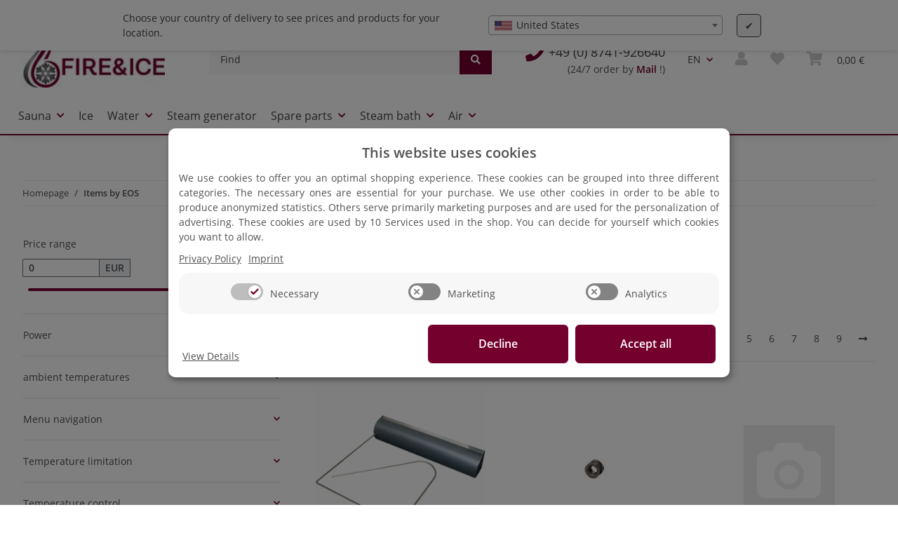

--- FILE ---
content_type: text/html; charset=utf-8
request_url: https://www.fire-ice-sauna.com/?h=7&lang=eng
body_size: 51879
content:
<!DOCTYPE html>
<html lang="en" itemscope itemtype="https://schema.org/CollectionPage">
    
    <head>
        
            <meta http-equiv="content-type" content="text/html; charset=utf-8">
            <meta name="description" itemprop="description" content="EOS: Cover protector for sauna heaters | eos - Adapter ring (fitting insert) d02 to d01 - Connection cable for led, 10 m - Connection cable for led, 5 m - A">
                        <meta name="viewport" content="width=device-width, initial-scale=1.0">
            <meta http-equiv="X-UA-Compatible" content="IE=edge">
                        <meta name="robots" content="index, follow">

            <meta itemprop="url" content="https://www.fire-ice-sauna.com/EOS_3">
            <meta property="og:type" content="website">
            <meta property="og:site_name" content="EOS">
            <meta property="og:title" content="EOS">
            <meta property="og:description" content="EOS: Cover protector for sauna heaters | eos - Adapter ring (fitting insert) d02 to d01 - Connection cable for led, 10 m - Connection cable for led, 5 m - A">
            <meta property="og:url" content="https://www.fire-ice-sauna.com/EOS_3">

                                                                                                                        
                            <meta itemprop="image" content="https://www.fire-ice-sauna.com/media/image/manufacturer/7/lg/eos.png">
                <meta property="og:image" content="https://www.fire-ice-sauna.com/media/image/manufacturer/7/lg/eos.png">
                <meta property="og:image:width" content="206">
                <meta property="og:image:height" content="135">
                    

        <title itemprop="name">EOS</title>

                    <link rel="canonical" href="https://www.fire-ice-sauna.com/EOS_3">
        
        

        
            <link rel="icon" href="https://www.fire-ice-sauna.com/favicon.ico" sizes="48x48">
            <link rel="icon" href="https://www.fire-ice-sauna.com/favicon.svg" sizes="any" type="image/svg+xml">
            <link rel="apple-touch-icon" href="https://www.fire-ice-sauna.com/apple-touch-icon.png">
            <link rel="manifest" href="https://www.fire-ice-sauna.com/site.webmanifest">
            <meta name="msapplication-TileColor" content="rgb(116, 0, 46)">
            <meta name="msapplication-TileImage" content="https://www.fire-ice-sauna.com/mstile-144x144.png">
        
        
            <meta name="theme-color" content="rgb(116, 0, 46)">
        

        
                                                    
                <style id="criticalCSS">
                    
                        :root{--blue: #007bff;--indigo: #6610f2;--purple: #6f42c1;--pink: #e83e8c;--red: #dc3545;--orange: #fd7e14;--yellow: #ffc107;--green: #28a745;--teal: #20c997;--cyan: #17a2b8;--white: #ffffff;--gray: #707070;--gray-dark: #343a40;--primary: #74002e;--secondary: #444;--success: #1C871E;--info: #525252;--warning: #f39932;--danger: #b90000;--light: #f5f7fa;--dark: #525252;--gray: #707070;--gray-light: #f5f7fa;--gray-medium: #ebebeb;--gray-dark: #9b9b9b;--gray-darker: #525252;--breakpoint-xs: 0;--breakpoint-sm: 576px;--breakpoint-md: 768px;--breakpoint-lg: 992px;--breakpoint-xl: 1300px;--font-family-sans-serif: "Open Sans", sans-serif;--font-family-monospace: SFMono-Regular, Menlo, Monaco, Consolas, "Liberation Mono", "Courier New", monospace}*,*::before,*::after{box-sizing:border-box}html{font-family:sans-serif;line-height:1.15;-webkit-text-size-adjust:100%;-webkit-tap-highlight-color:rgba(0, 0, 0, 0)}article,aside,figcaption,figure,footer,header,hgroup,main,nav,section{display:block}body{margin:0;font-family:"Open Sans", sans-serif;font-size:0.875rem;font-weight:400;line-height:1.5;color:#525252;text-align:left;background-color:#f5f7fa}[tabindex="-1"]:focus:not(:focus-visible){outline:0 !important}hr{box-sizing:content-box;height:0;overflow:visible}h1,h2,h3,h4,h5,h6{margin-top:0;margin-bottom:1rem}p{margin-top:0;margin-bottom:1rem}abbr[title],abbr[data-original-title]{text-decoration:underline;text-decoration:underline dotted;cursor:help;border-bottom:0;text-decoration-skip-ink:none}address{margin-bottom:1rem;font-style:normal;line-height:inherit}ol,ul,dl{margin-top:0;margin-bottom:1rem}ol ol,ul ul,ol ul,ul ol{margin-bottom:0}dt{font-weight:700}dd{margin-bottom:0.5rem;margin-left:0}blockquote{margin:0 0 1rem}b,strong{font-weight:bolder}small{font-size:80%}sub,sup{position:relative;font-size:75%;line-height:0;vertical-align:baseline}sub{bottom:-0.25em}sup{top:-0.5em}a{color:#525252;text-decoration:underline;background-color:transparent}a:hover{color:#74002e;text-decoration:none}a:not([href]):not([class]){color:inherit;text-decoration:none}a:not([href]):not([class]):hover{color:inherit;text-decoration:none}pre,code,kbd,samp{font-family:SFMono-Regular, Menlo, Monaco, Consolas, "Liberation Mono", "Courier New", monospace;font-size:1em}pre{margin-top:0;margin-bottom:1rem;overflow:auto;-ms-overflow-style:scrollbar}figure{margin:0 0 1rem}img{vertical-align:middle;border-style:none}svg{overflow:hidden;vertical-align:middle}table{border-collapse:collapse}caption{padding-top:0.75rem;padding-bottom:0.75rem;color:#707070;text-align:left;caption-side:bottom}th{text-align:inherit;text-align:-webkit-match-parent}label{display:inline-block;margin-bottom:0.5rem}button{border-radius:0}button:focus:not(:focus-visible){outline:0}input,button,select,optgroup,textarea{margin:0;font-family:inherit;font-size:inherit;line-height:inherit}button,input{overflow:visible}button,select{text-transform:none}[role="button"]{cursor:pointer}select{word-wrap:normal}button,[type="button"],[type="reset"],[type="submit"]{-webkit-appearance:button}button:not(:disabled),[type="button"]:not(:disabled),[type="reset"]:not(:disabled),[type="submit"]:not(:disabled){cursor:pointer}button::-moz-focus-inner,[type="button"]::-moz-focus-inner,[type="reset"]::-moz-focus-inner,[type="submit"]::-moz-focus-inner{padding:0;border-style:none}input[type="radio"],input[type="checkbox"]{box-sizing:border-box;padding:0}textarea{overflow:auto;resize:vertical}fieldset{min-width:0;padding:0;margin:0;border:0}legend{display:block;width:100%;max-width:100%;padding:0;margin-bottom:0.5rem;font-size:1.5rem;line-height:inherit;color:inherit;white-space:normal}progress{vertical-align:baseline}[type="number"]::-webkit-inner-spin-button,[type="number"]::-webkit-outer-spin-button{height:auto}[type="search"]{outline-offset:-2px;-webkit-appearance:none}[type="search"]::-webkit-search-decoration{-webkit-appearance:none}::-webkit-file-upload-button{font:inherit;-webkit-appearance:button}output{display:inline-block}summary{display:list-item;cursor:pointer}template{display:none}[hidden]{display:none !important}.img-fluid{max-width:100%;height:auto}.img-thumbnail{padding:0.25rem;background-color:#f5f7fa;border:1px solid #dee2e6;border-radius:0.125rem;box-shadow:0 1px 2px rgba(0, 0, 0, 0.075);max-width:100%;height:auto}.figure{display:inline-block}.figure-img{margin-bottom:0.5rem;line-height:1}.figure-caption{font-size:90%;color:#707070}code{font-size:87.5%;color:#e83e8c;word-wrap:break-word}a>code{color:inherit}kbd{padding:0.2rem 0.4rem;font-size:87.5%;color:#ffffff;background-color:#212529;border-radius:0.125rem;box-shadow:inset 0 -0.1rem 0 rgba(0, 0, 0, 0.25)}kbd kbd{padding:0;font-size:100%;font-weight:700;box-shadow:none}pre{display:block;font-size:87.5%;color:#212529}pre code{font-size:inherit;color:inherit;word-break:normal}.pre-scrollable{max-height:340px;overflow-y:scroll}.container,.container-fluid,.container-sm,.container-md,.container-lg,.container-xl{width:100%;padding-right:1rem;padding-left:1rem;margin-right:auto;margin-left:auto}@media (min-width:576px){.container,.container-sm{max-width:97vw}}@media (min-width:768px){.container,.container-sm,.container-md{max-width:720px}}@media (min-width:992px){.container,.container-sm,.container-md,.container-lg{max-width:960px}}@media (min-width:1300px){.container,.container-sm,.container-md,.container-lg,.container-xl{max-width:1250px}}.row{display:flex;flex-wrap:wrap;margin-right:-1rem;margin-left:-1rem}.no-gutters{margin-right:0;margin-left:0}.no-gutters>.col,.no-gutters>[class*="col-"]{padding-right:0;padding-left:0}.col-1,.col-2,.col-3,.col-4,.col-5,.col-6,.col-7,.col-8,.col-9,.col-10,.col-11,.col-12,.col,.col-auto,.col-sm-1,.col-sm-2,.col-sm-3,.col-sm-4,.col-sm-5,.col-sm-6,.col-sm-7,.col-sm-8,.col-sm-9,.col-sm-10,.col-sm-11,.col-sm-12,.col-sm,.col-sm-auto,.col-md-1,.col-md-2,.col-md-3,.col-md-4,.col-md-5,.col-md-6,.col-md-7,.col-md-8,.col-md-9,.col-md-10,.col-md-11,.col-md-12,.col-md,.col-md-auto,.col-lg-1,.col-lg-2,.col-lg-3,.col-lg-4,.col-lg-5,.col-lg-6,.col-lg-7,.col-lg-8,.col-lg-9,.col-lg-10,.col-lg-11,.col-lg-12,.col-lg,.col-lg-auto,.col-xl-1,.col-xl-2,.col-xl-3,.col-xl-4,.col-xl-5,.col-xl-6,.col-xl-7,.col-xl-8,.col-xl-9,.col-xl-10,.col-xl-11,.col-xl-12,.col-xl,.col-xl-auto{position:relative;width:100%;padding-right:1rem;padding-left:1rem}.col{flex-basis:0;flex-grow:1;max-width:100%}.row-cols-1>*{flex:0 0 100%;max-width:100%}.row-cols-2>*{flex:0 0 50%;max-width:50%}.row-cols-3>*{flex:0 0 33.3333333333%;max-width:33.3333333333%}.row-cols-4>*{flex:0 0 25%;max-width:25%}.row-cols-5>*{flex:0 0 20%;max-width:20%}.row-cols-6>*{flex:0 0 16.6666666667%;max-width:16.6666666667%}.col-auto{flex:0 0 auto;width:auto;max-width:100%}.col-1{flex:0 0 8.33333333%;max-width:8.33333333%}.col-2{flex:0 0 16.66666667%;max-width:16.66666667%}.col-3{flex:0 0 25%;max-width:25%}.col-4{flex:0 0 33.33333333%;max-width:33.33333333%}.col-5{flex:0 0 41.66666667%;max-width:41.66666667%}.col-6{flex:0 0 50%;max-width:50%}.col-7{flex:0 0 58.33333333%;max-width:58.33333333%}.col-8{flex:0 0 66.66666667%;max-width:66.66666667%}.col-9{flex:0 0 75%;max-width:75%}.col-10{flex:0 0 83.33333333%;max-width:83.33333333%}.col-11{flex:0 0 91.66666667%;max-width:91.66666667%}.col-12{flex:0 0 100%;max-width:100%}.order-first{order:-1}.order-last{order:13}.order-0{order:0}.order-1{order:1}.order-2{order:2}.order-3{order:3}.order-4{order:4}.order-5{order:5}.order-6{order:6}.order-7{order:7}.order-8{order:8}.order-9{order:9}.order-10{order:10}.order-11{order:11}.order-12{order:12}.offset-1{margin-left:8.33333333%}.offset-2{margin-left:16.66666667%}.offset-3{margin-left:25%}.offset-4{margin-left:33.33333333%}.offset-5{margin-left:41.66666667%}.offset-6{margin-left:50%}.offset-7{margin-left:58.33333333%}.offset-8{margin-left:66.66666667%}.offset-9{margin-left:75%}.offset-10{margin-left:83.33333333%}.offset-11{margin-left:91.66666667%}@media (min-width:576px){.col-sm{flex-basis:0;flex-grow:1;max-width:100%}.row-cols-sm-1>*{flex:0 0 100%;max-width:100%}.row-cols-sm-2>*{flex:0 0 50%;max-width:50%}.row-cols-sm-3>*{flex:0 0 33.3333333333%;max-width:33.3333333333%}.row-cols-sm-4>*{flex:0 0 25%;max-width:25%}.row-cols-sm-5>*{flex:0 0 20%;max-width:20%}.row-cols-sm-6>*{flex:0 0 16.6666666667%;max-width:16.6666666667%}.col-sm-auto{flex:0 0 auto;width:auto;max-width:100%}.col-sm-1{flex:0 0 8.33333333%;max-width:8.33333333%}.col-sm-2{flex:0 0 16.66666667%;max-width:16.66666667%}.col-sm-3{flex:0 0 25%;max-width:25%}.col-sm-4{flex:0 0 33.33333333%;max-width:33.33333333%}.col-sm-5{flex:0 0 41.66666667%;max-width:41.66666667%}.col-sm-6{flex:0 0 50%;max-width:50%}.col-sm-7{flex:0 0 58.33333333%;max-width:58.33333333%}.col-sm-8{flex:0 0 66.66666667%;max-width:66.66666667%}.col-sm-9{flex:0 0 75%;max-width:75%}.col-sm-10{flex:0 0 83.33333333%;max-width:83.33333333%}.col-sm-11{flex:0 0 91.66666667%;max-width:91.66666667%}.col-sm-12{flex:0 0 100%;max-width:100%}.order-sm-first{order:-1}.order-sm-last{order:13}.order-sm-0{order:0}.order-sm-1{order:1}.order-sm-2{order:2}.order-sm-3{order:3}.order-sm-4{order:4}.order-sm-5{order:5}.order-sm-6{order:6}.order-sm-7{order:7}.order-sm-8{order:8}.order-sm-9{order:9}.order-sm-10{order:10}.order-sm-11{order:11}.order-sm-12{order:12}.offset-sm-0{margin-left:0}.offset-sm-1{margin-left:8.33333333%}.offset-sm-2{margin-left:16.66666667%}.offset-sm-3{margin-left:25%}.offset-sm-4{margin-left:33.33333333%}.offset-sm-5{margin-left:41.66666667%}.offset-sm-6{margin-left:50%}.offset-sm-7{margin-left:58.33333333%}.offset-sm-8{margin-left:66.66666667%}.offset-sm-9{margin-left:75%}.offset-sm-10{margin-left:83.33333333%}.offset-sm-11{margin-left:91.66666667%}}@media (min-width:768px){.col-md{flex-basis:0;flex-grow:1;max-width:100%}.row-cols-md-1>*{flex:0 0 100%;max-width:100%}.row-cols-md-2>*{flex:0 0 50%;max-width:50%}.row-cols-md-3>*{flex:0 0 33.3333333333%;max-width:33.3333333333%}.row-cols-md-4>*{flex:0 0 25%;max-width:25%}.row-cols-md-5>*{flex:0 0 20%;max-width:20%}.row-cols-md-6>*{flex:0 0 16.6666666667%;max-width:16.6666666667%}.col-md-auto{flex:0 0 auto;width:auto;max-width:100%}.col-md-1{flex:0 0 8.33333333%;max-width:8.33333333%}.col-md-2{flex:0 0 16.66666667%;max-width:16.66666667%}.col-md-3{flex:0 0 25%;max-width:25%}.col-md-4{flex:0 0 33.33333333%;max-width:33.33333333%}.col-md-5{flex:0 0 41.66666667%;max-width:41.66666667%}.col-md-6{flex:0 0 50%;max-width:50%}.col-md-7{flex:0 0 58.33333333%;max-width:58.33333333%}.col-md-8{flex:0 0 66.66666667%;max-width:66.66666667%}.col-md-9{flex:0 0 75%;max-width:75%}.col-md-10{flex:0 0 83.33333333%;max-width:83.33333333%}.col-md-11{flex:0 0 91.66666667%;max-width:91.66666667%}.col-md-12{flex:0 0 100%;max-width:100%}.order-md-first{order:-1}.order-md-last{order:13}.order-md-0{order:0}.order-md-1{order:1}.order-md-2{order:2}.order-md-3{order:3}.order-md-4{order:4}.order-md-5{order:5}.order-md-6{order:6}.order-md-7{order:7}.order-md-8{order:8}.order-md-9{order:9}.order-md-10{order:10}.order-md-11{order:11}.order-md-12{order:12}.offset-md-0{margin-left:0}.offset-md-1{margin-left:8.33333333%}.offset-md-2{margin-left:16.66666667%}.offset-md-3{margin-left:25%}.offset-md-4{margin-left:33.33333333%}.offset-md-5{margin-left:41.66666667%}.offset-md-6{margin-left:50%}.offset-md-7{margin-left:58.33333333%}.offset-md-8{margin-left:66.66666667%}.offset-md-9{margin-left:75%}.offset-md-10{margin-left:83.33333333%}.offset-md-11{margin-left:91.66666667%}}@media (min-width:992px){.col-lg{flex-basis:0;flex-grow:1;max-width:100%}.row-cols-lg-1>*{flex:0 0 100%;max-width:100%}.row-cols-lg-2>*{flex:0 0 50%;max-width:50%}.row-cols-lg-3>*{flex:0 0 33.3333333333%;max-width:33.3333333333%}.row-cols-lg-4>*{flex:0 0 25%;max-width:25%}.row-cols-lg-5>*{flex:0 0 20%;max-width:20%}.row-cols-lg-6>*{flex:0 0 16.6666666667%;max-width:16.6666666667%}.col-lg-auto{flex:0 0 auto;width:auto;max-width:100%}.col-lg-1{flex:0 0 8.33333333%;max-width:8.33333333%}.col-lg-2{flex:0 0 16.66666667%;max-width:16.66666667%}.col-lg-3{flex:0 0 25%;max-width:25%}.col-lg-4{flex:0 0 33.33333333%;max-width:33.33333333%}.col-lg-5{flex:0 0 41.66666667%;max-width:41.66666667%}.col-lg-6{flex:0 0 50%;max-width:50%}.col-lg-7{flex:0 0 58.33333333%;max-width:58.33333333%}.col-lg-8{flex:0 0 66.66666667%;max-width:66.66666667%}.col-lg-9{flex:0 0 75%;max-width:75%}.col-lg-10{flex:0 0 83.33333333%;max-width:83.33333333%}.col-lg-11{flex:0 0 91.66666667%;max-width:91.66666667%}.col-lg-12{flex:0 0 100%;max-width:100%}.order-lg-first{order:-1}.order-lg-last{order:13}.order-lg-0{order:0}.order-lg-1{order:1}.order-lg-2{order:2}.order-lg-3{order:3}.order-lg-4{order:4}.order-lg-5{order:5}.order-lg-6{order:6}.order-lg-7{order:7}.order-lg-8{order:8}.order-lg-9{order:9}.order-lg-10{order:10}.order-lg-11{order:11}.order-lg-12{order:12}.offset-lg-0{margin-left:0}.offset-lg-1{margin-left:8.33333333%}.offset-lg-2{margin-left:16.66666667%}.offset-lg-3{margin-left:25%}.offset-lg-4{margin-left:33.33333333%}.offset-lg-5{margin-left:41.66666667%}.offset-lg-6{margin-left:50%}.offset-lg-7{margin-left:58.33333333%}.offset-lg-8{margin-left:66.66666667%}.offset-lg-9{margin-left:75%}.offset-lg-10{margin-left:83.33333333%}.offset-lg-11{margin-left:91.66666667%}}@media (min-width:1300px){.col-xl{flex-basis:0;flex-grow:1;max-width:100%}.row-cols-xl-1>*{flex:0 0 100%;max-width:100%}.row-cols-xl-2>*{flex:0 0 50%;max-width:50%}.row-cols-xl-3>*{flex:0 0 33.3333333333%;max-width:33.3333333333%}.row-cols-xl-4>*{flex:0 0 25%;max-width:25%}.row-cols-xl-5>*{flex:0 0 20%;max-width:20%}.row-cols-xl-6>*{flex:0 0 16.6666666667%;max-width:16.6666666667%}.col-xl-auto{flex:0 0 auto;width:auto;max-width:100%}.col-xl-1{flex:0 0 8.33333333%;max-width:8.33333333%}.col-xl-2{flex:0 0 16.66666667%;max-width:16.66666667%}.col-xl-3{flex:0 0 25%;max-width:25%}.col-xl-4{flex:0 0 33.33333333%;max-width:33.33333333%}.col-xl-5{flex:0 0 41.66666667%;max-width:41.66666667%}.col-xl-6{flex:0 0 50%;max-width:50%}.col-xl-7{flex:0 0 58.33333333%;max-width:58.33333333%}.col-xl-8{flex:0 0 66.66666667%;max-width:66.66666667%}.col-xl-9{flex:0 0 75%;max-width:75%}.col-xl-10{flex:0 0 83.33333333%;max-width:83.33333333%}.col-xl-11{flex:0 0 91.66666667%;max-width:91.66666667%}.col-xl-12{flex:0 0 100%;max-width:100%}.order-xl-first{order:-1}.order-xl-last{order:13}.order-xl-0{order:0}.order-xl-1{order:1}.order-xl-2{order:2}.order-xl-3{order:3}.order-xl-4{order:4}.order-xl-5{order:5}.order-xl-6{order:6}.order-xl-7{order:7}.order-xl-8{order:8}.order-xl-9{order:9}.order-xl-10{order:10}.order-xl-11{order:11}.order-xl-12{order:12}.offset-xl-0{margin-left:0}.offset-xl-1{margin-left:8.33333333%}.offset-xl-2{margin-left:16.66666667%}.offset-xl-3{margin-left:25%}.offset-xl-4{margin-left:33.33333333%}.offset-xl-5{margin-left:41.66666667%}.offset-xl-6{margin-left:50%}.offset-xl-7{margin-left:58.33333333%}.offset-xl-8{margin-left:66.66666667%}.offset-xl-9{margin-left:75%}.offset-xl-10{margin-left:83.33333333%}.offset-xl-11{margin-left:91.66666667%}}.nav{display:flex;flex-wrap:wrap;padding-left:0;margin-bottom:0;list-style:none}.nav-link{display:block;padding:0.5rem 1rem;text-decoration:none}.nav-link:hover,.nav-link:focus{text-decoration:none}.nav-link.disabled{color:#707070;pointer-events:none;cursor:default}.nav-tabs{border-bottom:1px solid #dee2e6}.nav-tabs .nav-link{margin-bottom:-1px;border:1px solid transparent;border-top-left-radius:0;border-top-right-radius:0}.nav-tabs .nav-link:hover,.nav-tabs .nav-link:focus{border-color:transparent}.nav-tabs .nav-link.disabled{color:#707070;background-color:transparent;border-color:transparent}.nav-tabs .nav-link.active,.nav-tabs .nav-item.show .nav-link{color:#525252;background-color:transparent;border-color:#74002e}.nav-tabs .dropdown-menu{margin-top:-1px;border-top-left-radius:0;border-top-right-radius:0}.nav-pills .nav-link{border-radius:0.125rem}.nav-pills .nav-link.active,.nav-pills .show>.nav-link{color:#ffffff;background-color:#74002e}.nav-fill>.nav-link,.nav-fill .nav-item{flex:1 1 auto;text-align:center}.nav-justified>.nav-link,.nav-justified .nav-item{flex-basis:0;flex-grow:1;text-align:center}.tab-content>.tab-pane{display:none}.tab-content>.active{display:block}.navbar{position:relative;display:flex;flex-wrap:wrap;align-items:center;justify-content:space-between;padding:0.4rem 1rem}.navbar .container,.navbar .container-fluid,.navbar .container-sm,.navbar .container-md,.navbar .container-lg,.navbar .container-xl,.navbar>.container-sm,.navbar>.container-md,.navbar>.container-lg,.navbar>.container-xl{display:flex;flex-wrap:wrap;align-items:center;justify-content:space-between}.navbar-brand{display:inline-block;padding-top:0.40625rem;padding-bottom:0.40625rem;margin-right:1rem;font-size:1rem;line-height:inherit;white-space:nowrap}.navbar-brand:hover,.navbar-brand:focus{text-decoration:none}.navbar-nav{display:flex;flex-direction:column;padding-left:0;margin-bottom:0;list-style:none}.navbar-nav .nav-link{padding-right:0;padding-left:0}.navbar-nav .dropdown-menu{position:static;float:none}.navbar-text{display:inline-block;padding-top:0.5rem;padding-bottom:0.5rem}.navbar-collapse{flex-basis:100%;flex-grow:1;align-items:center}.navbar-toggler{padding:0.25rem 0.75rem;font-size:1rem;line-height:1;background-color:transparent;border:1px solid transparent;border-radius:0.125rem}.navbar-toggler:hover,.navbar-toggler:focus{text-decoration:none}.navbar-toggler-icon{display:inline-block;width:1.5em;height:1.5em;vertical-align:middle;content:"";background:50% / 100% 100% no-repeat}.navbar-nav-scroll{max-height:75vh;overflow-y:auto}@media (max-width:575.98px){.navbar-expand-sm>.container,.navbar-expand-sm>.container-fluid,.navbar-expand-sm>.container-sm,.navbar-expand-sm>.container-md,.navbar-expand-sm>.container-lg,.navbar-expand-sm>.container-xl{padding-right:0;padding-left:0}}@media (min-width:576px){.navbar-expand-sm{flex-flow:row nowrap;justify-content:flex-start}.navbar-expand-sm .navbar-nav{flex-direction:row}.navbar-expand-sm .navbar-nav .dropdown-menu{position:absolute}.navbar-expand-sm .navbar-nav .nav-link{padding-right:1.5rem;padding-left:1.5rem}.navbar-expand-sm>.container,.navbar-expand-sm>.container-fluid,.navbar-expand-sm>.container-sm,.navbar-expand-sm>.container-md,.navbar-expand-sm>.container-lg,.navbar-expand-sm>.container-xl{flex-wrap:nowrap}.navbar-expand-sm .navbar-nav-scroll{overflow:visible}.navbar-expand-sm .navbar-collapse{display:flex !important;flex-basis:auto}.navbar-expand-sm .navbar-toggler{display:none}}@media (max-width:767.98px){.navbar-expand-md>.container,.navbar-expand-md>.container-fluid,.navbar-expand-md>.container-sm,.navbar-expand-md>.container-md,.navbar-expand-md>.container-lg,.navbar-expand-md>.container-xl{padding-right:0;padding-left:0}}@media (min-width:768px){.navbar-expand-md{flex-flow:row nowrap;justify-content:flex-start}.navbar-expand-md .navbar-nav{flex-direction:row}.navbar-expand-md .navbar-nav .dropdown-menu{position:absolute}.navbar-expand-md .navbar-nav .nav-link{padding-right:1.5rem;padding-left:1.5rem}.navbar-expand-md>.container,.navbar-expand-md>.container-fluid,.navbar-expand-md>.container-sm,.navbar-expand-md>.container-md,.navbar-expand-md>.container-lg,.navbar-expand-md>.container-xl{flex-wrap:nowrap}.navbar-expand-md .navbar-nav-scroll{overflow:visible}.navbar-expand-md .navbar-collapse{display:flex !important;flex-basis:auto}.navbar-expand-md .navbar-toggler{display:none}}@media (max-width:991.98px){.navbar-expand-lg>.container,.navbar-expand-lg>.container-fluid,.navbar-expand-lg>.container-sm,.navbar-expand-lg>.container-md,.navbar-expand-lg>.container-lg,.navbar-expand-lg>.container-xl{padding-right:0;padding-left:0}}@media (min-width:992px){.navbar-expand-lg{flex-flow:row nowrap;justify-content:flex-start}.navbar-expand-lg .navbar-nav{flex-direction:row}.navbar-expand-lg .navbar-nav .dropdown-menu{position:absolute}.navbar-expand-lg .navbar-nav .nav-link{padding-right:1.5rem;padding-left:1.5rem}.navbar-expand-lg>.container,.navbar-expand-lg>.container-fluid,.navbar-expand-lg>.container-sm,.navbar-expand-lg>.container-md,.navbar-expand-lg>.container-lg,.navbar-expand-lg>.container-xl{flex-wrap:nowrap}.navbar-expand-lg .navbar-nav-scroll{overflow:visible}.navbar-expand-lg .navbar-collapse{display:flex !important;flex-basis:auto}.navbar-expand-lg .navbar-toggler{display:none}}@media (max-width:1299.98px){.navbar-expand-xl>.container,.navbar-expand-xl>.container-fluid,.navbar-expand-xl>.container-sm,.navbar-expand-xl>.container-md,.navbar-expand-xl>.container-lg,.navbar-expand-xl>.container-xl{padding-right:0;padding-left:0}}@media (min-width:1300px){.navbar-expand-xl{flex-flow:row nowrap;justify-content:flex-start}.navbar-expand-xl .navbar-nav{flex-direction:row}.navbar-expand-xl .navbar-nav .dropdown-menu{position:absolute}.navbar-expand-xl .navbar-nav .nav-link{padding-right:1.5rem;padding-left:1.5rem}.navbar-expand-xl>.container,.navbar-expand-xl>.container-fluid,.navbar-expand-xl>.container-sm,.navbar-expand-xl>.container-md,.navbar-expand-xl>.container-lg,.navbar-expand-xl>.container-xl{flex-wrap:nowrap}.navbar-expand-xl .navbar-nav-scroll{overflow:visible}.navbar-expand-xl .navbar-collapse{display:flex !important;flex-basis:auto}.navbar-expand-xl .navbar-toggler{display:none}}.navbar-expand{flex-flow:row nowrap;justify-content:flex-start}.navbar-expand>.container,.navbar-expand>.container-fluid,.navbar-expand>.container-sm,.navbar-expand>.container-md,.navbar-expand>.container-lg,.navbar-expand>.container-xl{padding-right:0;padding-left:0}.navbar-expand .navbar-nav{flex-direction:row}.navbar-expand .navbar-nav .dropdown-menu{position:absolute}.navbar-expand .navbar-nav .nav-link{padding-right:1.5rem;padding-left:1.5rem}.navbar-expand>.container,.navbar-expand>.container-fluid,.navbar-expand>.container-sm,.navbar-expand>.container-md,.navbar-expand>.container-lg,.navbar-expand>.container-xl{flex-wrap:nowrap}.navbar-expand .navbar-nav-scroll{overflow:visible}.navbar-expand .navbar-collapse{display:flex !important;flex-basis:auto}.navbar-expand .navbar-toggler{display:none}.navbar-light .navbar-brand{color:rgba(0, 0, 0, 0.9)}.navbar-light .navbar-brand:hover,.navbar-light .navbar-brand:focus{color:rgba(0, 0, 0, 0.9)}.navbar-light .navbar-nav .nav-link{color:#525252}.navbar-light .navbar-nav .nav-link:hover,.navbar-light .navbar-nav .nav-link:focus{color:#74002e}.navbar-light .navbar-nav .nav-link.disabled{color:rgba(0, 0, 0, 0.3)}.navbar-light .navbar-nav .show>.nav-link,.navbar-light .navbar-nav .active>.nav-link,.navbar-light .navbar-nav .nav-link.show,.navbar-light .navbar-nav .nav-link.active{color:rgba(0, 0, 0, 0.9)}.navbar-light .navbar-toggler{color:#525252;border-color:rgba(0, 0, 0, 0.1)}.navbar-light .navbar-toggler-icon{background-image:url("data:image/svg+xml,%3csvg xmlns='http://www.w3.org/2000/svg' width='30' height='30' viewBox='0 0 30 30'%3e%3cpath stroke='%23525252' stroke-linecap='round' stroke-miterlimit='10' stroke-width='2' d='M4 7h22M4 15h22M4 23h22'/%3e%3c/svg%3e")}.navbar-light .navbar-text{color:#525252}.navbar-light .navbar-text a{color:rgba(0, 0, 0, 0.9)}.navbar-light .navbar-text a:hover,.navbar-light .navbar-text a:focus{color:rgba(0, 0, 0, 0.9)}.navbar-dark .navbar-brand{color:#ffffff}.navbar-dark .navbar-brand:hover,.navbar-dark .navbar-brand:focus{color:#ffffff}.navbar-dark .navbar-nav .nav-link{color:rgba(255, 255, 255, 0.5)}.navbar-dark .navbar-nav .nav-link:hover,.navbar-dark .navbar-nav .nav-link:focus{color:rgba(255, 255, 255, 0.75)}.navbar-dark .navbar-nav .nav-link.disabled{color:rgba(255, 255, 255, 0.25)}.navbar-dark .navbar-nav .show>.nav-link,.navbar-dark .navbar-nav .active>.nav-link,.navbar-dark .navbar-nav .nav-link.show,.navbar-dark .navbar-nav .nav-link.active{color:#ffffff}.navbar-dark .navbar-toggler{color:rgba(255, 255, 255, 0.5);border-color:rgba(255, 255, 255, 0.1)}.navbar-dark .navbar-toggler-icon{background-image:url("data:image/svg+xml,%3csvg xmlns='http://www.w3.org/2000/svg' width='30' height='30' viewBox='0 0 30 30'%3e%3cpath stroke='rgba%28255, 255, 255, 0.5%29' stroke-linecap='round' stroke-miterlimit='10' stroke-width='2' d='M4 7h22M4 15h22M4 23h22'/%3e%3c/svg%3e")}.navbar-dark .navbar-text{color:rgba(255, 255, 255, 0.5)}.navbar-dark .navbar-text a{color:#ffffff}.navbar-dark .navbar-text a:hover,.navbar-dark .navbar-text a:focus{color:#ffffff}.pagination-sm .page-item.active .page-link::after,.pagination-sm .page-item.active .page-text::after{left:0.375rem;right:0.375rem}.pagination-lg .page-item.active .page-link::after,.pagination-lg .page-item.active .page-text::after{left:1.125rem;right:1.125rem}.page-item{position:relative}.page-item.active{font-weight:700}.page-item.active .page-link::after,.page-item.active .page-text::after{content:"";position:absolute;left:0.5625rem;bottom:0;right:0.5625rem;border-bottom:4px solid #74002e}@media (min-width:768px){.dropdown-item.page-item{background-color:transparent}}.page-link,.page-text{text-decoration:none}.pagination{margin-bottom:0;justify-content:space-between;align-items:center}@media (min-width:768px){.pagination{justify-content:normal}.pagination .dropdown>.btn{display:none}.pagination .dropdown-menu{position:static !important;transform:none !important;display:flex;margin:0;padding:0;border:0;min-width:auto}.pagination .dropdown-item{width:auto;display:inline-block;padding:0}.pagination .dropdown-item.active{background-color:transparent;color:#525252}.pagination .dropdown-item:hover{background-color:transparent}.pagination .pagination-site{display:none}}@media (max-width:767.98px){.pagination .dropdown-item{padding:0}.pagination .dropdown-item.active .page-link,.pagination .dropdown-item.active .page-text,.pagination .dropdown-item:active .page-link,.pagination .dropdown-item:active .page-text{color:#525252}}.productlist-page-nav{align-items:center}.productlist-page-nav .pagination{margin:0}.productlist-page-nav .displayoptions{margin-bottom:1rem}@media (min-width:768px){.productlist-page-nav .displayoptions{margin-bottom:0}}.productlist-page-nav .displayoptions .btn-group+.btn-group+.btn-group{margin-left:0.5rem}.productlist-page-nav .result-option-wrapper{margin-right:0.5rem}.productlist-page-nav .productlist-item-info{margin-bottom:0.5rem;margin-left:auto;margin-right:auto;display:flex}@media (min-width:768px){.productlist-page-nav .productlist-item-info{margin-right:0;margin-bottom:0}.productlist-page-nav .productlist-item-info.productlist-item-border{border-right:1px solid #ebebeb;padding-right:1rem}}.productlist-page-nav.productlist-page-nav-header-m{margin-top:3rem}@media (min-width:768px){.productlist-page-nav.productlist-page-nav-header-m{margin-top:2rem}.productlist-page-nav.productlist-page-nav-header-m>.col{margin-top:1rem}}.productlist-page-nav-bottom{margin-bottom:2rem}.pagination-wrapper{margin-bottom:1rem;align-items:center;border-top:1px solid #f5f7fa;border-bottom:1px solid #f5f7fa;padding-top:0.5rem;padding-bottom:0.5rem}.pagination-wrapper .pagination-entries{font-weight:700;margin-bottom:1rem}@media (min-width:768px){.pagination-wrapper .pagination-entries{margin-bottom:0}}.pagination-wrapper .pagination-selects{margin-left:auto;margin-top:1rem}@media (min-width:768px){.pagination-wrapper .pagination-selects{margin-left:0;margin-top:0}}.pagination-wrapper .pagination-selects .pagination-selects-entries{margin-bottom:1rem}@media (min-width:768px){.pagination-wrapper .pagination-selects .pagination-selects-entries{margin-right:1rem;margin-bottom:0}}.pagination-no-wrapper{border:0;padding-top:0;padding-bottom:0}.fa,.fas,.far,.fal{display:inline-block}h1,h2,h3,h4,h5,h6,.h1,.h2,.h3,.productlist-filter-headline,.sidepanel-left .box-normal .box-normal-link,.h4,.h5,.h6{margin-bottom:1rem;font-family:Montserrat, sans-serif;font-weight:400;line-height:1.2;color:#525252}h1,.h1{font-size:1.875rem}h2,.h2{font-size:1.5rem}h3,.h3,.productlist-filter-headline,.sidepanel-left .box-normal .box-normal-link{font-size:1rem}h4,.h4{font-size:0.875rem}h5,.h5{font-size:0.875rem}h6,.h6{font-size:0.875rem}.banner .img-fluid{width:100%}.label-slide .form-group:not(.exclude-from-label-slide):not(.checkbox) label{display:none}.modal{display:none}.carousel-thumbnails .slick-arrow{opacity:0}.consent-modal:not(.active){display:none}.consent-banner-icon{width:1em;height:1em}.mini>#consent-banner{display:none}html{overflow-y:scroll}.dropdown-menu{display:none}.dropdown-toggle::after{content:"";margin-left:0.5rem;display:inline-block}.list-unstyled,.list-icons{padding-left:0;list-style:none}.input-group{position:relative;display:flex;flex-wrap:wrap;align-items:stretch;width:100%}.input-group>.form-control{flex:1 1 auto;width:1%}#main-wrapper,#header-top-bar,header{background:#ffffff}.container-fluid-xl{max-width:103.125rem}.nav-dividers .nav-item{position:relative}.nav-dividers .nav-item:not(:last-child)::after{content:"";position:absolute;right:0;top:0.5rem;height:calc(100% - 1rem);border-right:0.0625rem solid currentColor}.nav-link{text-decoration:none}.nav-scrollbar{overflow:hidden;display:flex;align-items:center}.nav-scrollbar .nav,.nav-scrollbar .navbar-nav{flex-wrap:nowrap}.nav-scrollbar .nav-item{white-space:nowrap}.nav-scrollbar-inner{overflow-x:auto;padding-bottom:1.5rem;align-self:flex-start}#shop-nav{align-items:center;flex-shrink:0;margin-left:auto}@media (max-width:767.98px){#shop-nav .nav-link{padding-left:0.7rem;padding-right:0.7rem}}.search-wrapper{width:100%}.has-left-sidebar .breadcrumb-container{padding-left:0;padding-right:0}.breadcrumb{display:flex;flex-wrap:wrap;padding:0.5rem 0;margin-bottom:0;list-style:none;background-color:transparent;border-radius:0}.breadcrumb-item+.breadcrumb-item{padding-left:0.5rem}.breadcrumb-item+.breadcrumb-item::before{display:inline-block;padding-right:0.5rem;color:#707070;content:"/"}.breadcrumb-item.active{color:#525252;font-weight:700}.breadcrumb-item.first::before{display:none}.breadcrumb-wrapper{margin-bottom:2rem}@media (min-width:992px){.breadcrumb-wrapper{border-style:solid;border-color:#ebebeb;border-width:1px 0}}.breadcrumb{font-size:0.8125rem}.breadcrumb a{text-decoration:none}.breadcrumb-back{padding-right:1rem;margin-right:1rem;border-right:1px solid #ebebeb}.breadcrumb-item{display:none}@media (min-width:768px){.breadcrumb-item{display:flex}}@media (min-width:768px){.breadcrumb-arrow{display:none}}#header-top-bar{position:relative;background-color:#ffffff;z-index:1021;flex-direction:row-reverse}#header-top-bar,header{background-color:white;color:#444}#header-top-bar a:not(.dropdown-item):not(.btn),header a:not(.dropdown-item):not(.btn){text-decoration:none;color:#444}#header-top-bar a:not(.dropdown-item):not(.btn):hover,header a:not(.dropdown-item):not(.btn):hover{color:#74002e}.img-aspect-ratio{width:100%;height:auto}header{box-shadow:0 1rem 0.5625rem -0.75rem rgba(0, 0, 0, 0.06);position:relative;z-index:1020}header .form-control,header .form-control:focus{background-color:white;color:#444}header .navbar{padding:0;position:static}@media (min-width:992px){header{padding-bottom:0}header .navbar-brand{margin-right:3rem}}header .navbar-brand{padding-top:0.4rem;padding-bottom:0.4rem}header .navbar-brand img{height:2rem;width:auto}header .navbar-toggler{color:#525252}header .nav-right .dropdown-menu{margin-top:-0.03125rem;box-shadow:inset 0 1rem 0.5625rem -0.75rem rgba(0, 0, 0, 0.06)}@media (min-width:992px){header .navbar-brand{padding-top:0.6rem;padding-bottom:0.6rem}header .navbar-brand img{height:3.0625rem}header .navbar-collapse{height:4.3125rem}header .navbar-nav>.nav-item>.nav-link{position:relative;padding:1.5rem}header .navbar-nav>.nav-item>.nav-link::before{content:"";position:absolute;bottom:0;left:50%;transform:translateX(-50%);border-width:0 0 6px;border-color:#74002e;border-style:solid;transition:width 0.4s;width:0}header .navbar-nav>.nav-item.active>.nav-link::before,header .navbar-nav>.nav-item:hover>.nav-link::before,header .navbar-nav>.nav-item.hover>.nav-link::before{width:100%}header .navbar-nav>.nav-item .nav{flex-wrap:wrap}header .navbar-nav .nav .nav-link{padding:0}header .navbar-nav .nav .nav-link::after{display:none}header .navbar-nav .dropdown .nav-item{width:100%}header .nav-mobile-body{align-self:flex-start;width:100%}header .nav-scrollbar-inner{width:100%}header .nav-right .nav-link{padding-top:1.5rem;padding-bottom:1.5rem}}.btn{display:inline-block;font-weight:600;color:#525252;text-align:center;vertical-align:middle;user-select:none;background-color:transparent;border:1px solid transparent;padding:0.625rem 0.9375rem;font-size:0.875rem;line-height:1.5;border-radius:0.125rem}.btn.disabled,.btn:disabled{opacity:0.65;box-shadow:none}.btn:not(:disabled):not(.disabled):active,.btn:not(:disabled):not(.disabled).active{box-shadow:none}.form-control{display:block;width:100%;height:calc(1.5em + 1.25rem + 2px);padding:0.625rem 0.9375rem;font-size:0.875rem;font-weight:400;line-height:1.5;color:#525252;background-color:#ffffff;background-clip:padding-box;border:1px solid #707070;border-radius:0.125rem;box-shadow:inset 0 1px 1px rgba(0, 0, 0, 0.075);transition:border-color 0.15s ease-in-out, box-shadow 0.15s ease-in-out}@media (prefers-reduced-motion:reduce){.form-control{transition:none}}.square{display:flex;position:relative}.square::before{content:"";display:inline-block;padding-bottom:100%}#product-offer .product-info ul.info-essential{margin:2rem 0;padding-left:0;list-style:none}.price_wrapper{margin-bottom:1.5rem}.price_wrapper .price{display:inline-block}.price_wrapper .bulk-prices{margin-top:1rem}.price_wrapper .bulk-prices .bulk-price{margin-right:0.25rem}#product-offer .product-info{border:0}#product-offer .product-info .bordered-top-bottom{padding:1rem;border-top:1px solid #f5f7fa;border-bottom:1px solid #f5f7fa}#product-offer .product-info ul.info-essential{margin:2rem 0}#product-offer .product-info .shortdesc{margin-bottom:1rem}#product-offer .product-info .product-offer{margin-bottom:2rem}#product-offer .product-info .product-offer>.row{margin-bottom:1.5rem}#product-offer .product-info .stock-information{border-top:1px solid #ebebeb;border-bottom:1px solid #ebebeb;align-items:flex-end}#product-offer .product-info .stock-information.stock-information-p{padding-top:1rem;padding-bottom:1rem}@media (max-width:767.98px){#product-offer .product-info .stock-information{margin-top:1rem}}#product-offer .product-info .question-on-item{margin-left:auto}#product-offer .product-info .question-on-item .question{padding:0}.flex-row-reverse{flex-direction:row-reverse !important}.flex-column{flex-direction:column !important}.justify-content-start{justify-content:flex-start !important}.collapse:not(.show){display:none}.d-none{display:none !important}.d-block{display:block !important}.d-flex{display:flex !important}.d-inline-block{display:inline-block !important}@media (min-width:992px){.d-lg-none{display:none !important}.d-lg-block{display:block !important}.d-lg-flex{display:flex !important}}@media (min-width:768px){.d-md-none{display:none !important}.d-md-block{display:block !important}.d-md-flex{display:flex !important}.d-md-inline-block{display:inline-block !important}}@media (min-width:992px){.justify-content-lg-end{justify-content:flex-end !important}}.list-gallery{display:flex;flex-direction:column}.list-gallery .second-wrapper{position:absolute;top:0;left:0;width:100%;height:100%}.list-gallery img.second{opacity:0}.form-group{margin-bottom:1rem}.btn-secondary{background-color:#444;color:#f5f7fa}.btn-outline-secondary{color:#444;border-color:#444}.btn-group{display:inline-flex}.productlist-filter-headline{border-bottom:1px solid #ebebeb;padding-bottom:0.5rem;margin-bottom:1rem}hr{margin-top:1rem;margin-bottom:1rem;border:0;border-top:1px solid rgba(0, 0, 0, 0.1)}.badge-circle-1{background-color:#ffffff}#content{padding-bottom:3rem}#content-wrapper{margin-top:0}#content-wrapper.has-fluid{padding-top:1rem}#content-wrapper:not(.has-fluid){padding-top:2rem}@media (min-width:992px){#content-wrapper:not(.has-fluid){padding-top:4rem}}.content-cats-small{margin-bottom:3rem}@media (min-width:768px){.content-cats-small>div{margin-bottom:1rem}}.content-cats-small .sub-categories{display:flex;flex-direction:column;flex-grow:1;flex-basis:auto;align-items:stretch;justify-content:flex-start;height:100%}.content-cats-small .sub-categories .subcategories-image{justify-content:center;align-items:flex-start;margin-bottom:1rem}.content-cats-small::after{display:block;clear:both;content:""}.content-cats-small .outer{margin-bottom:0.5rem}.content-cats-small .caption{margin-bottom:0.5rem}@media (min-width:768px){.content-cats-small .caption{text-align:center}}.content-cats-small hr{margin-top:1rem;margin-bottom:1rem;padding-left:0;list-style:none}aside h4{margin-bottom:1rem}aside .card{border:none;box-shadow:none;background-color:transparent}aside .card .card-title{margin-bottom:0.5rem;font-size:1.5rem;font-weight:600}aside .card.card-default .card-heading{border-bottom:none;padding-left:0;padding-right:0}aside .card.card-default>.card-heading>.card-title{color:#525252;font-weight:600;border-bottom:1px solid #ebebeb;padding:10px 0}aside .card>.card-body{padding:0}aside .card>.card-body .card-title{font-weight:600}aside .nav-panel .nav{flex-wrap:initial}aside .nav-panel>.nav>.active>.nav-link{border-bottom:0.375rem solid #74002e;cursor:pointer}aside .nav-panel .active>.nav-link{font-weight:700}aside .nav-panel .nav-link[aria-expanded=true] i.fa-chevron-down{transform:rotate(180deg)}aside .nav-panel .nav-link,aside .nav-panel .nav-item{clear:left}aside .box .nav-link,aside .box .nav a,aside .box .dropdown-menu .dropdown-item{text-decoration:none;white-space:normal}aside .box .nav-link{padding-left:0;padding-right:0}aside .box .snippets-categories-nav-link-child{padding-left:0.5rem;padding-right:0.5rem}aside .box-monthlynews a .value{text-decoration:underline}aside .box-monthlynews a .value:hover{text-decoration:none}.box-categories .dropdown .collapse,.box-linkgroup .dropdown .collapse{background:#f5f7fa}.box-categories .nav-link{cursor:pointer}.box_login .register{text-decoration:underline}.box_login .register:hover{text-decoration:none}.box_login .register .fa{color:#74002e}.box_login .resetpw{text-decoration:underline}.box_login .resetpw:hover{text-decoration:none}.jqcloud-word.w0{color:#ac6682;font-size:70%}.jqcloud-word.w1{color:#a05271;font-size:100%}.jqcloud-word.w2{color:#953d60;font-size:130%}.jqcloud-word.w3{color:#8a294f;font-size:160%}.jqcloud-word.w4{color:#7f143f;font-size:190%}.jqcloud-word.w5{color:#74002e;font-size:220%}.jqcloud-word.w6{color:#6b002a;font-size:250%}.jqcloud-word.w7{color:#610027;font-size:280%}.jqcloud{line-height:normal;overflow:hidden;position:relative}.jqcloud-word a{color:inherit !important;font-size:inherit !important;text-decoration:none !important}.jqcloud-word a:hover{color:#74002e !important}.searchcloud{width:100%;height:200px}#footer-boxes .card{background:transparent;border:0}#footer-boxes .card a{text-decoration:none}@media (min-width:768px){.box-normal{margin-bottom:1.5rem}}.box-normal .box-normal-link{text-decoration:none;font-weight:700;margin-bottom:0.5rem}@media (min-width:768px){.box-normal .box-normal-link{display:none}}.box-filter-hr{margin-top:0.5rem;margin-bottom:0.5rem}.box-normal-hr{margin-top:1rem;margin-bottom:1rem;display:flex}@media (min-width:768px){.box-normal-hr{display:none}}.box-last-seen .box-last-seen-item{margin-bottom:1rem}.box-nav-item{margin-top:0.5rem}@media (min-width:768px){.box-nav-item{margin-top:0}}.box-login .box-login-resetpw{margin-bottom:0.5rem;padding-left:0;padding-right:0;display:block}.box-slider{margin-bottom:1.5rem}.box-link-wrapper{align-items:center;display:flex}.box-link-wrapper i.snippets-filter-item-icon-right{color:#707070}.box-link-wrapper .badge{margin-left:auto}.box-delete-button{text-align:right;white-space:nowrap}.box-delete-button .remove{float:right}.box-filter-price .box-filter-price-collapse{padding-bottom:1.5rem}.hr-no-top{margin-top:0;margin-bottom:1rem}.characteristic-collapse-btn-inner img{margin-right:0.25rem}#search{margin-right:1rem;display:none}@media (min-width:992px){#search{display:block}}#footer{background-color:#f5f7fa;color:#444}.toggler-logo-wrapper{float:left}@media (max-width:991.98px){.toggler-logo-wrapper{position:absolute}.toggler-logo-wrapper .logo-wrapper{float:left}.toggler-logo-wrapper .burger-menu-wrapper{float:left;padding-top:1rem}}.navbar .container{display:block}.lazyloading{color:transparent;width:auto;height:auto;max-width:40px;max-height:40px}.lazyload{opacity:0 !important}
                    
                    
                                                                            @media (min-width: 992px) {
                                header .navbar-brand img {
                                    height: 80px;
                                }
                                                            }
                                            
                </style>
            
                                                            <link rel="preload" href="https://www.fire-ice-sauna.com/templates/FIREICESAUNA/themes/my-nova/my-nova.css?v=1.0.1" as="style" onload="this.onload=null;this.rel='stylesheet'">
                                    <link rel="preload" href="https://www.fire-ice-sauna.com/templates/FIREICESAUNA/themes/my-nova/custom.css?v=1.0.1" as="style" onload="this.onload=null;this.rel='stylesheet'">
                                                                            <link rel="preload" href="https://www.fire-ice-sauna.com/plugins/jtl_paypal_commerce/frontend/css/style.css?v=1.0.1" as="style" onload="this.onload=null;this.rel='stylesheet'">
                                            <link rel="preload" href="https://www.fire-ice-sauna.com/plugins/ws5_hinweisfenster/frontend/css/seitenbanner.css?v=1.0.1" as="style" onload="this.onload=null;this.rel='stylesheet'">
                                            <link rel="preload" href="https://www.fire-ice-sauna.com/plugins/jtl_debug/frontend/css/jtl-debug.css?v=1.0.1" as="style" onload="this.onload=null;this.rel='stylesheet'">
                                    
                <noscript>
                                            <link rel="stylesheet" href="https://www.fire-ice-sauna.com/templates/FIREICESAUNA/themes/my-nova/my-nova.css?v=1.0.1">
                                            <link rel="stylesheet" href="https://www.fire-ice-sauna.com/templates/FIREICESAUNA/themes/my-nova/custom.css?v=1.0.1">
                                                                                            <link href="https://www.fire-ice-sauna.com/plugins/jtl_paypal_commerce/frontend/css/style.css?v=1.0.1" rel="stylesheet">
                                                    <link href="https://www.fire-ice-sauna.com/plugins/ws5_hinweisfenster/frontend/css/seitenbanner.css?v=1.0.1" rel="stylesheet">
                                                    <link href="https://www.fire-ice-sauna.com/plugins/jtl_debug/frontend/css/jtl-debug.css?v=1.0.1" rel="stylesheet">
                                                            </noscript>
            
                                    <script>
                /*! loadCSS rel=preload polyfill. [c]2017 Filament Group, Inc. MIT License */
                (function (w) {
                    "use strict";
                    if (!w.loadCSS) {
                        w.loadCSS = function (){};
                    }
                    var rp = loadCSS.relpreload = {};
                    rp.support                  = (function () {
                        var ret;
                        try {
                            ret = w.document.createElement("link").relList.supports("preload");
                        } catch (e) {
                            ret = false;
                        }
                        return function () {
                            return ret;
                        };
                    })();
                    rp.bindMediaToggle          = function (link) {
                        var finalMedia = link.media || "all";

                        function enableStylesheet() {
                            if (link.addEventListener) {
                                link.removeEventListener("load", enableStylesheet);
                            } else if (link.attachEvent) {
                                link.detachEvent("onload", enableStylesheet);
                            }
                            link.setAttribute("onload", null);
                            link.media = finalMedia;
                        }

                        if (link.addEventListener) {
                            link.addEventListener("load", enableStylesheet);
                        } else if (link.attachEvent) {
                            link.attachEvent("onload", enableStylesheet);
                        }
                        setTimeout(function () {
                            link.rel   = "stylesheet";
                            link.media = "only x";
                        });
                        setTimeout(enableStylesheet, 3000);
                    };

                    rp.poly = function () {
                        if (rp.support()) {
                            return;
                        }
                        var links = w.document.getElementsByTagName("link");
                        for (var i = 0; i < links.length; i++) {
                            var link = links[i];
                            if (link.rel === "preload" && link.getAttribute("as") === "style" && !link.getAttribute("data-loadcss")) {
                                link.setAttribute("data-loadcss", true);
                                rp.bindMediaToggle(link);
                            }
                        }
                    };

                    if (!rp.support()) {
                        rp.poly();

                        var run = w.setInterval(rp.poly, 500);
                        if (w.addEventListener) {
                            w.addEventListener("load", function () {
                                rp.poly();
                                w.clearInterval(run);
                            });
                        } else if (w.attachEvent) {
                            w.attachEvent("onload", function () {
                                rp.poly();
                                w.clearInterval(run);
                            });
                        }
                    }

                    if (typeof exports !== "undefined") {
                        exports.loadCSS = loadCSS;
                    }
                    else {
                        w.loadCSS = loadCSS;
                    }
                }(typeof global !== "undefined" ? global : this));
            </script>
                                        <link rel="alternate" type="application/rss+xml" title="Newsfeed Fire &amp; Ice Sauna" href="https://www.fire-ice-sauna.com/rss.xml">
                                                                                    <link rel="alternate" hreflang="de" href="https://www.fire-ice-sauna.com/EOS">
                                        <link rel="alternate" hreflang="x-default" href="https://www.fire-ice-sauna.com/EOS">
                                                        <link rel="alternate" hreflang="en" href="https://www.fire-ice-sauna.com/EOS_3">
                                                        

                    
                                                    <link rel="next" href="https://www.fire-ice-sauna.com/EOS_3_s2">
                            
                

        <script src="https://www.fire-ice-sauna.com/templates/NOVA/js/jquery-3.7.1.min.js"></script>

                                                        <script defer src="https://www.fire-ice-sauna.com/plugins/ws5_hinweisfenster/frontend/js/seitenbanner.js?v=1.0.1"></script>
                                                        <script defer src="https://www.fire-ice-sauna.com/templates/NOVA/js/bootstrap-toolkit.js?v=1.0.1"></script>
                            <script defer src="https://www.fire-ice-sauna.com/templates/NOVA/js/bootstrap.bundle.min.js?v=1.0.1"></script>
                            <script defer src="https://www.fire-ice-sauna.com/templates/NOVA/js/slick.min.js?v=1.0.1"></script>
                            <script defer src="https://www.fire-ice-sauna.com/templates/NOVA/js/eModal.min.js?v=1.0.1"></script>
                            <script defer src="https://www.fire-ice-sauna.com/templates/NOVA/js/jquery.nivo.slider.pack.js?v=1.0.1"></script>
                            <script defer src="https://www.fire-ice-sauna.com/templates/NOVA/js/bootstrap-select.min.js?v=1.0.1"></script>
                            <script defer src="https://www.fire-ice-sauna.com/templates/NOVA/js/jtl.evo.js?v=1.0.1"></script>
                            <script defer src="https://www.fire-ice-sauna.com/templates/NOVA/js/typeahead.bundle.min.js?v=1.0.1"></script>
                            <script defer src="https://www.fire-ice-sauna.com/templates/NOVA/js/wow.min.js?v=1.0.1"></script>
                            <script defer src="https://www.fire-ice-sauna.com/templates/NOVA/js/colcade.js?v=1.0.1"></script>
                            <script defer src="https://www.fire-ice-sauna.com/templates/NOVA/js/global.js?v=1.0.1"></script>
                            <script defer src="https://www.fire-ice-sauna.com/templates/NOVA/js/slick-lightbox.min.js?v=1.0.1"></script>
                            <script defer src="https://www.fire-ice-sauna.com/templates/NOVA/js/jquery.serialize-object.min.js?v=1.0.1"></script>
                            <script defer src="https://www.fire-ice-sauna.com/templates/NOVA/js/jtl.io.js?v=1.0.1"></script>
                            <script defer src="https://www.fire-ice-sauna.com/templates/NOVA/js/jtl.article.js?v=1.0.1"></script>
                            <script defer src="https://www.fire-ice-sauna.com/templates/NOVA/js/jtl.basket.js?v=1.0.1"></script>
                            <script defer src="https://www.fire-ice-sauna.com/templates/NOVA/js/parallax.min.js?v=1.0.1"></script>
                            <script defer src="https://www.fire-ice-sauna.com/templates/NOVA/js/jqcloud.js?v=1.0.1"></script>
                            <script defer src="https://www.fire-ice-sauna.com/templates/NOVA/js/nouislider.min.js?v=1.0.1"></script>
                            <script defer src="https://www.fire-ice-sauna.com/templates/NOVA/js/consent.js?v=1.0.1"></script>
                            <script defer src="https://www.fire-ice-sauna.com/templates/NOVA/js/consent.youtube.js?v=1.0.1"></script>
                                        <script defer src="https://www.fire-ice-sauna.com/plugins/jtl_debug/frontend/js/jtl-debug.js?v=1.0.1"></script>
                    
        
                    <script defer src="https://www.fire-ice-sauna.com/templates/FIREICESAUNA/js/custom.js?v=1.0.1"></script>
        
        

        
                            <link rel="preload" href="https://www.fire-ice-sauna.com/templates/NOVA/themes/base/fonts/opensans/open-sans-600.woff2" as="font" crossorigin>
                <link rel="preload" href="https://www.fire-ice-sauna.com/templates/NOVA/themes/base/fonts/opensans/open-sans-regular.woff2" as="font" crossorigin>
                <link rel="preload" href="https://www.fire-ice-sauna.com/templates/NOVA/themes/base/fonts/montserrat/Montserrat-SemiBold.woff2" as="font" crossorigin>
                        <link rel="preload" href="https://www.fire-ice-sauna.com/templates/NOVA/themes/base/fontawesome/webfonts/fa-solid-900.woff2" as="font" crossorigin>
            <link rel="preload" href="https://www.fire-ice-sauna.com/templates/NOVA/themes/base/fontawesome/webfonts/fa-regular-400.woff2" as="font" crossorigin>
        
        
            <link rel="modulepreload" href="https://www.fire-ice-sauna.com/templates/NOVA/js/app/globals.js" as="script" crossorigin>
            <link rel="modulepreload" href="https://www.fire-ice-sauna.com/templates/NOVA/js/app/snippets/form-counter.js" as="script" crossorigin>
            <link rel="modulepreload" href="https://www.fire-ice-sauna.com/templates/NOVA/js/app/plugins/navscrollbar.js" as="script" crossorigin>
            <link rel="modulepreload" href="https://www.fire-ice-sauna.com/templates/NOVA/js/app/plugins/tabdrop.js" as="script" crossorigin>
            <link rel="modulepreload" href="https://www.fire-ice-sauna.com/templates/NOVA/js/app/views/header.js" as="script" crossorigin>
            <link rel="modulepreload" href="https://www.fire-ice-sauna.com/templates/NOVA/js/app/views/productdetails.js" as="script" crossorigin>
        
                        
                    
        <script type="module" src="https://www.fire-ice-sauna.com/templates/NOVA/js/app/app.js"></script>
        <script>(function(){
            // back-to-list-link mechanics

                            window.sessionStorage.setItem('has_starting_point', 'true');
                window.sessionStorage.removeItem('cur_product_id');
                window.sessionStorage.removeItem('product_page_visits');
                window.should_render_backtolist_link = false;
                    })()</script>
    <!-- EU Cookie -->
<script id="eu_cookie_temp_config" type="application/javascript">
    window.EuCookie = {
        config: {
            frontendPath: 'https://www.fire-ice-sauna.com/plugins/ws5_eucookie/frontend/',
            showSmallModal: '',
            sprachvariablen: {"ws_eu_cookie_modalHeader":"This website uses cookies","ws_eu_cookie_Datenschutzlinktext":"Privacy Policy","ws_eu_cookie_Datenschutzlink":"\/privacy","ws_eu_cookie_Impressumlinktext":"Imprint","ws_eu_cookie_Impressumlink":"\/imprint","ws_eu_cookie_modalFreitext":" ","ws_eu_cookie_modalText":"We use cookies to offer you an optimal shopping experience. These cookies can be grouped into three different categories. The necessary ones are essential for your purchase. We use other cookies in order to be able to produce anonymized statistics. Others serve primarily marketing purposes and are used for the personalization of advertising. These cookies are used by {{services_count}} Services used in the shop. You can decide for yourself which cookies you want to allow.","ws_eu_cookie_modalTextSimple":"We use cookies to provide an optimal shopping experience, divided into necessary, statistical and marketing cookies. Necessary ones are essential, statistical ones create anonymized data, and marketing cookies personalize advertising. {{services_count}} services use these cookies. You decide which cookies are allowed.","ws_eu_cookie_consentManagerHeader":"Consent Manager","ws_eu_cookie_consentManagerText":"We use cookies to offer you an optimal shopping experience. These cookies can be grouped into three different categories. The necessary ones are essential for your purchase. We use other cookies in order to be able to produce anonymized statistics. Others serve primarily marketing purposes and are used for the personalization of advertising. These cookies are used by {{services_count}} Services used in the shop. You can decide for yourself which cookies you want to allow.","ws_eu_cookie_consentManager_save":"Save","ws_eu_cookie_consentManager_close":"Close","ws_eu_cookie_consentManager_table_name":"Name","ws_eu_cookie_consentManager_table_description":"Description","ws_eu_cookie_notwendigAuswaehlen":"Decline","ws_eu_cookie_modalTextMini":"We use cookies!","ws_eu_cookie_alleAuswaehlen":"Accept all","ws_eu_cookie_mehrDetails":"View Details","ws_eu_cookie_auswahlBestaetigen":"Save selection","ws_eu_cookie_modalErneutZeigen":"Change cookie consent","ws_eu_cookie_iframeAkzeptierenButton":"Load content","ws_eu_cookie_iframeText":"An embedded media content was blocked here. A connection to the provider's servers is established when loading or playing. Personal data can be communicated to the provider.","ws_eu_cookie_modalHeader_modern1":"Cookie Settings","ws_eu_cookie_modalText_modern1":"Our cookies offer you a cool shopping experience with everything that comes with it. For that we use {{services_count}} services. This includes, for example, matching offers and remembering settings. If that&lsquo;s okay with you, you agree to the use of cookies for preferences, statistics and marketing. You can view and manage more details and options <a tabindex=\"0\" id=\"eu-cookie-details-anzeigen-b\" aria-label=\"Show cookie details\" href=\"javascript:void(0)\">here<\/a>.","ws_eu_cookie_modalHeader_modern2":"Do you accept our Cookies?","ws_eu_cookie_alleAuswaehlen_modern2":"Accept all","ws_eu_cookie_einstellungenButton_modern2":"go to settings","ws_eu_cookie_paymentModalHeader":"Payment Provider Cookies","ws_eu_cookie_paymentModalText":"We use cookies that are essential for payment processing through our partners. Please select which payment providers you would like to use.","ws_eu_cookie_paymentModal_decline":"Decline","ws_eu_cookie_paymentModal_save":"Save selection","ws_eu_cookie_paymentModal_consentToAll":"Accept all"},
            settings: {"isManualPluginModeEnabled":false,"jst_eu_cookie_bannerBackgroundColor":"#ffffff","jst_eu_cookie_bannerBackgroundColor_dark":"#2e2f30","jst_eu_cookie_bannerBackgroundColor_light":"#f8f7f7","jst_eu_cookie_bannerTextColor":"#525252","jst_eu_cookie_bannerTextColor_dark":"#ffffff","jst_eu_cookie_bannerTextColor_light":"#000000","jst_eu_cookie_buttonBackgroundColor":"#74002E","jst_eu_cookie_buttonBackgroundColor_dark":"#aecc53","jst_eu_cookie_buttonBackgroundColor_light":"#aecc53","jst_eu_cookie_buttonTextColor":"#ffffff","jst_eu_cookie_buttonTextColor_dark":"#ffffff","jst_eu_cookie_buttonTextColor_light":"#ffffff","lastKnowledgebaseUpdate":"2025-06-16 12:49:02","lastManuallyActivatedScan":"2025-06-16 12:49:05","pluginMode":"normal","pluginSettingsVersion":"2.4.0","reloadPageInPaymentModal":false,"ws_eu_cookie_AutoExportAmount":100000,"ws_eu_cookie_bannerPosition":"center","ws_eu_cookie_bannerPosition_mobile":"bottomMobile","ws_eu_cookie_consentLogActive":true,"ws_eu_cookie_cookieLifetime":30,"ws_eu_cookie_deleteOldConsent":true,"ws_eu_cookie_frontendActive":true,"ws_eu_cookie_googleConsentMode":false,"ws_eu_cookie_gtm_consent":false,"ws_eu_cookie_inactiveOnPages":"","ws_eu_cookie_livescan":true,"ws_eu_cookie_nudging":false,"ws_eu_cookie_reloadOnConsent":false,"ws_eu_cookie_reopenModalButtonActive":true,"ws_eu_cookie_showPaymentModal":false,"ws_eu_cookie_theme":"custom","ws_eu_cookie_wsSourceDataTransfer":true},
            currentLanguage: 'en',
            modalImgUrl: '',
            jtlConsentVersion: 8,
            payment: {
                isStepPayment: 'false',
                activePaypalModuleIds:  []
            },
        }
    }

    // TODO: refactor / move into js
    const ws5_eucookie_settings = window.EuCookie.config.settings
    const ws5_eucookie_theme = ws5_eucookie_settings.ws_eu_cookie_theme
    const ws5_eucookie_css = `
        #consent-banner, #consent-settings, #consent-settings-btn {
            display: none !important;
        }

        #ws_eu-cookie-container,
        [class^=ws-iframe-placeholder],
        #ws_eu-cookie-openConsentManagerButton-container {
            --jst_eu_cookie_bannerBackgroundColor: ${ws5_eucookie_theme === 'light' ? ws5_eucookie_settings.jst_eu_cookie_bannerBackgroundColor_light : ws5_eucookie_theme === 'dark' ? ws5_eucookie_settings.jst_eu_cookie_bannerBackgroundColor_dark : ws5_eucookie_settings.jst_eu_cookie_bannerBackgroundColor};
            --jst_eu_cookie_bannerTextColor: ${ws5_eucookie_theme === 'light' ? ws5_eucookie_settings.jst_eu_cookie_bannerTextColor_light : ws5_eucookie_theme === 'dark' ? ws5_eucookie_settings.jst_eu_cookie_bannerTextColor_dark : ws5_eucookie_settings.jst_eu_cookie_bannerTextColor};
            --jst_eu_cookie_buttonBackgroundColor: ${ws5_eucookie_theme === 'light' ? ws5_eucookie_settings.jst_eu_cookie_buttonBackgroundColor_light : ws5_eucookie_theme === 'dark' ? ws5_eucookie_settings.jst_eu_cookie_buttonBackgroundColor_dark : ws5_eucookie_settings.jst_eu_cookie_buttonBackgroundColor};
            --jst_eu_cookie_buttonTextColor: ${ws5_eucookie_theme === 'light' ? ws5_eucookie_settings.jst_eu_cookie_buttonTextColor_light : ws5_eucookie_theme === 'dark' ? ws5_eucookie_settings.jst_eu_cookie_buttonTextColor_dark : ws5_eucookie_settings.jst_eu_cookie_buttonTextColor};
        }
    `;

    // Add to DOM
    let ws5_eucookie_style = document.createElement('style');
    ws5_eucookie_style.type = 'text/css';
    ws5_eucookie_style.appendChild(document.createTextNode(ws5_eucookie_css));
    document.head.appendChild(ws5_eucookie_style);
</script>

<script>
    const ws_isConsentModeActive = window.EuCookie?.config?.settings?.ws_eu_cookie_googleConsentMode ?? false
    const ws_pluginMode = window.EuCookie?.config?.settings?.pluginMode ?? "normal"
    const getEuCookieStore = () => {
        let cookies = document.cookie.split(';');
        for (let cookie of cookies) {
            let [key, value] = cookie.split('=').map(c => c.trim());
            if (key === 'eu_cookie_store') {
                return JSON.parse(decodeURIComponent(value));
            }
        }
        return null; // Return null if the cookie is not found
    };

    const ws_eu_cookie_store = getEuCookieStore();

    if (ws_eu_cookie_store && ws_isConsentModeActive && ws_pluginMode !== "performance") {
        const ws_googleAnalyticsConsent = !!ws_eu_cookie_store?.["d86cf69a8b82547a94ca3f6a307cf9a6"] ? 'granted' : 'denied'
        const ws_googleAdsConsent = !!ws_eu_cookie_store?.["d323dff6f7de41c0b9af4c35e21dc032"] ? 'granted' : 'denied'

        window.dataLayer = window.dataLayer || [];
        function gtag() {dataLayer.push(arguments);}

        gtag("consent", "update", {
            analytics_storage: ws_googleAnalyticsConsent,
            ad_storage: ws_googleAdsConsent,
            ad_user_data: ws_googleAdsConsent,
            ad_personalization: ws_googleAdsConsent
        });
    }
</script>

<link rel="stylesheet" type="text/css" href="https://www.fire-ice-sauna.com/plugins/ws5_eucookie/frontend/js/dist/eu-cookie.css" media="screen">
<script type="module" src="https://www.fire-ice-sauna.com/plugins/ws5_eucookie/frontend/js/dist/main-v2.4.0.js"></script>

<!-- END EU Cookie -->
</head>
    

    
    
        <body class="                     wish-compare-animation-mobile                     wish-compare-animation-desktop                                           is-nova" data-page="2">
<!-- OSS Lieferland -->
<div class="ws5_oss_wrapper stickyTop" style="display: none;">
    <div class="ws5_oss_row container">
        <div class="ws5_oss_text_div">
            <p>Choose your country of delivery to see prices and products for your location.</p>
        </div>
        <div class="ws5_oss_select_div">
            <select class="ws5_oss_form-select" style="width:100%">
                                    <optgroup class="eugroup" label="EU">
                                                         
                                                                                                                     
                                                                                                                     
                                                                                                                     
                                                                                                                     
                                                                                                                     
                                                                                                                     
                                                                                                                     
                                                                                                                     
                                                                                                                     
                                                                                                                                                                         
                                                                    <option value="AT">Austria</option>
                                                                                                                                                                         
                                                                                                                     
                                                                                                                     
                                                                                                                     
                                                                                                                     
                                                                                                                     
                                                                    <option value="BE">Belgium</option>
                                                                                                                     
                                                                                                                     
                                                                    <option value="BG">Bulgaria</option>
                                                                                                                     
                                                                                                                     
                                                                                                                     
                                                                                                                     
                                                                                                                     
                                                                                                                     
                                                                                                                     
                                                                                                                     
                                                                                                                     
                                                                                                                                                                         
                                                                                                                     
                                                                                                                     
                                                                                                                     
                                                                                                                     
                                                                                                                     
                                                                                                                     
                                                                                                                     
                                                                                                                     
                                                                                                                     
                                                                                                                                                                         
                                                                                                                     
                                                                                                                     
                                                                                                                     
                                                                                                                     
                                                                                                                     
                                                                                                                     
                                                                                                                     
                                                                                                                     
                                                                    <option value="CY">Cyprus</option>
                                                                                                                     
                                                                    <option value="CZ">Czech Republic</option>
                                                                                                                     
                                                                    <option value="DE">Germany</option>
                                                                                                                     
                                                                                                                     
                                                                    <option value="DK">Denmark</option>
                                                                                                                     
                                                                                                                     
                                                                                                                     
                                                                                                                     
                                                                                                                     
                                                                    <option value="EE">Estonia</option>
                                                                                                                     
                                                                                                                     
                                                                                                                     
                                                                                                                     
                                                                    <option value="ES">Spain</option>
                                                                                                                     
                                                                                                                     
                                                                    <option value="FI">Finland</option>
                                                                                                                                                                         
                                                                                                                                                                         
                                                                                                                     
                                                                    <option value="FR">France</option>
                                                                                                                     
                                                                                                                     
                                                                                                                     
                                                                                                                     
                                                                                                                     
                                                                                                                     
                                                                                                                     
                                                                                                                     
                                                                                                                     
                                                                                                                     
                                                                                                                     
                                                                                                                     
                                                                                                                     
                                                                    <option value="GR">Greece</option>
                                                                                                                     
                                                                                                                                                                         
                                                                                                                     
                                                                                                                     
                                                                                                                                                                         
                                                                                                                     
                                                                    <option value="HR">Croatia</option>
                                                                                                                     
                                                                                                                     
                                                                    <option value="HU">Hungary</option>
                                                                                                                     
                                                                    <option value="IC">Canary Islands</option>
                                                                                                                     
                                                                                                                     
                                                                    <option value="IE">Ireland</option>
                                                                                                                     
                                                                                                                     
                                                                                                                     
                                                                                                                     
                                                                                                                     
                                                                                                                     
                                                                    <option value="IT">Italy</option>
                                                                                                                     
                                                                                                                     
                                                                                                                     
                                                                                                                     
                                                                                                                     
                                                                                                                     
                                                                                                                                                                         
                                                                                                                     
                                                                                                                     
                                                                                                                     
                                                                                                                     
                                                                                                                     
                                                                                                                     
                                                                                                                     
                                                                                                                     
                                                                                                                     
                                                                                                                     
                                                                                                                     
                                                                                                                     
                                                                                                                     
                                                                                                                     
                                                                    <option value="LT">Lithuania</option>
                                                                                                                     
                                                                    <option value="LU">Luxembourg</option>
                                                                                                                     
                                                                    <option value="LV">Latvia</option>
                                                                                                                     
                                                                                                                     
                                                                                                                     
                                                                                                                     
                                                                                                                     
                                                                                                                     
                                                                    <option value="MF">Saint Martin</option>
                                                                                                                     
                                                                                                                                                                         
                                                                                                                     
                                                                                                                     
                                                                                                                     
                                                                                                                     
                                                                                                                                                                         
                                                                                                                     
                                                                                                                     
                                                                                                                     
                                                                    <option value="MT">Malta</option>
                                                                                                                     
                                                                                                                     
                                                                                                                     
                                                                                                                     
                                                                                                                     
                                                                                                                     
                                                                                                                     
                                                                                                                                                                         
                                                                                                                                                                         
                                                                                                                     
                                                                                                                     
                                                                    <option value="NL">Netherlands</option>
                                                                                                                     
                                                                                                                     
                                                                                                                                                                                                                                                                                 
                                                                                                                     
                                                                                                                     
                                                                                                                                                                                                                             
                                                                                                                     
                                                                                                                     
                                                                    <option value="PL">Poland</option>
                                                                                                                     
                                                                                                                                                                         
                                                                                                                     
                                                                                                                     
                                                                    <option value="PT">Portugal</option>
                                                                                                                                                                         
                                                                                                                     
                                                                                                                     
                                                                                                                     
                                                                    <option value="RO">Romania</option>
                                                                                                                     
                                                                                                                     
                                                                                                                     
                                                                                                                     
                                                                                                                                                                         
                                                                                                                     
                                                                                                                     
                                                                    <option value="SE">Sweden</option>
                                                                                                                     
                                                                                                                     
                                                                                                                     
                                                                    <option value="SI">Slovenia</option>
                                                                                                                     
                                                                                                                     
                                                                    <option value="SK">Slovakia</option>
                                                                                                                     
                                                                                                                     
                                                                                                                     
                                                                                                                     
                                                                                                                     
                                                                                                                     
                                                                                                                     
                                                                                                                     
                                                                                                                     
                                                                                                                     
                                                                                                                     
                                                                                                                     
                                                                                                                     
                                                                                                                     
                                                                                                                     
                                                                                                                                                                         
                                                                                                                     
                                                                                                                     
                                                                                                                                                                         
                                                                                                                     
                                                                                                                                                                         
                                                                                                                     
                                                                                                                     
                                                                                                                     
                                                                                                                     
                                                                                                                     
                                                                                                                     
                                                                                                                     
                                                                                                                     
                                                                                                                     
                                                                                                                     
                                                                                                                     
                                                                                                                     
                                                                                                                                                                                                                                                                                 
                                                                                                                     
                                                                                                                     
                                                                                                                     
                                                                                                                     
                                                                                                        </optgroup>
                    <optgroup class="noneugroup" label="Not-EU">
                                                                                                                        <option value="AD">Andorra</option>
                                                                                                                                                                                    <option value="AE">United Arab Emirates</option>
                                                                                                                                                                                    <option value="AF">Afghanistan</option>
                                                                                                                                                                                    <option value="AG">Antigua and Barbuda</option>
                                                                                                                                                                                    <option value="AI">Anquilla</option>
                                                                                                                                                                                    <option value="AL">Albania</option>
                                                                                                                                                                                    <option value="AM">Armenia</option>
                                                                                                                                                                                    <option value="AN">Netherlands Antilles</option>
                                                                                                                                                                                    <option value="AO">Angola</option>
                                                                                                                                                                                    <option value="AR">Argentine</option>
                                                                                                                                                                                                                                                                                                                                                                                                            <option value="AW">Aruba</option>
                                                                                                                                                                                    <option value="AZ">Azerbaijani</option>
                                                                                                                                                                                    <option value="BA">Bosnia and Herzegovina</option>
                                                                                                                                                                                    <option value="BB">Barbados</option>
                                                                                                                                                                                    <option value="BD">Bangladesh</option>
                                                                                                                                                                                                                                                                                                    <option value="BF">Burkina Faso</option>
                                                                                                                                                                                                                                                                                                    <option value="BH">Bahrain</option>
                                                                                                                                                                                    <option value="BI">Burundi</option>
                                                                                                                                                                                    <option value="BJ">Benin</option>
                                                                                                                                                                                    <option value="BM">Bermuda</option>
                                                                                                                                                                                    <option value="BN">Brunei</option>
                                                                                                                                                                                    <option value="BO">Bolivia</option>
                                                                                                                                                                                    <option value="BR">Brazil</option>
                                                                                                                                                                                    <option value="BS">Bahamas</option>
                                                                                                                                                                                    <option value="BT">Bhutan</option>
                                                                                                                                                                                                                                        <option value="BW">Botswana</option>
                                                                                                                                                                                    <option value="BY">Belarus</option>
                                                                                                                                                                                    <option value="BZ">Belize</option>
                                                                                                                                                                                    <option value="CA">Canada</option>
                                                                                                                                                                                    <option value="CC">Cocos Islands</option>
                                                                                                                                                                                    <option value="CD">Congo</option>
                                                                                                                                                                                    <option value="CF">Central African Republic</option>
                                                                                                                                                                                    <option value="CG">Congo</option>
                                                                                                                                                                                    <option value="CH">Switzerland</option>
                                                                                                                                                                                    <option value="CI">Côte d'Ivoire</option>
                                                                                                                                                                                                                                        <option value="CL">Chile</option>
                                                                                                                                                                                    <option value="CM">Cameroon</option>
                                                                                                                                                                                    <option value="CN">China</option>
                                                                                                                                                                                    <option value="CO">Colombia</option>
                                                                                                                                                                                    <option value="CR">Costa Rica</option>
                                                                                                                                                                                    <option value="CU">Cuba</option>
                                                                                                                                                                                    <option value="CV">Cape Verde</option>
                                                                                                                                                                                    <option value="CX">Christmas Island</option>
                                                                                                                                                                                                                                                                                                                                                                                                                                                                                                                                    <option value="DJ">Djibouti</option>
                                                                                                                                                                                                                                                                                                    <option value="DM">Dominica</option>
                                                                                                                                                                                    <option value="DO">Dominican Republic</option>
                                                                                                                                                                                    <option value="DZ">Algeria</option>
                                                                                                                                                                                    <option value="EC">Ecuador</option>
                                                                                                                                                                                                                                                                                                    <option value="EG">Egypt</option>
                                                                                                                                                                                    <option value="EH">Western Sahara</option>
                                                                                                                                                                                    <option value="ER">Eritrea</option>
                                                                                                                                                                                                                                                                                                    <option value="ET">Ethiopia</option>
                                                                                                                                                                                                                                                                                                                                                        <option value="FK">Falkland Islands</option>
                                                                                                                                                                                                                                        <option value="FO">Faroe Islands</option>
                                                                                                                                                                                                                                                                                                    <option value="GA">Gabonese Republic</option>
                                                                                                                                                                                    <option value="GB">Great Britain</option>
                                                                                                                                                                                    <option value="GD">Grenada</option>
                                                                                                                                                                                    <option value="GE">Georgia</option>
                                                                                                                                                                                    <option value="GF">Guiana</option>
                                                                                                                                                                                    <option value="GH">Ghana</option>
                                                                                                                                                                                    <option value="GI">Gibraltar</option>
                                                                                                                                                                                    <option value="GL">Greenland</option>
                                                                                                                                                                                    <option value="GM">Gambia</option>
                                                                                                                                                                                    <option value="GN">Guinea</option>
                                                                                                                                                                                    <option value="GP">Guadeloupe</option>
                                                                                                                                                                                    <option value="GQ">Equatorial Guinea</option>
                                                                                                                                                                                                                                                                                                    <option value="GT">Guatemala</option>
                                                                                                                                                                                                                                        <option value="GW">Guinea-Bissau</option>
                                                                                                                                                                                    <option value="GY">Guyana</option>
                                                                                                                                                                                    <option value="HK">Hong Kong</option>
                                                                                                                                                                                                                                        <option value="HN">Honduras</option>
                                                                                                                                                                                                                                                                                                    <option value="HT">Haiti</option>
                                                                                                                                                                                                                                                                                                                                                                                                                    <option value="ID">Indonesia</option>
                                                                                                                                                                                                                                                                                                    <option value="IL">Israel</option>
                                                                                                                                                                                    <option value="IN">India</option>
                                                                                                                                                                                    <option value="IQ">Iraq</option>
                                                                                                                                                                                    <option value="IR">Iran</option>
                                                                                                                                                                                    <option value="IS">Iceland</option>
                                                                                                                                                                                                                                                                                                    <option value="JM">Jamaica</option>
                                                                                                                                                                                    <option value="JO">Jordan</option>
                                                                                                                                                                                    <option value="JP">Japan</option>
                                                                                                                                                                                    <option value="KE">Kenya</option>
                                                                                                                                                                                    <option value="KG">Kyrgyzstan</option>
                                                                                                                                                                                    <option value="KH">Cambodia</option>
                                                                                                                                                                                                                                        <option value="KM">Comoros</option>
                                                                                                                                                                                    <option value="KN">Saint Kitts and Nevis</option>
                                                                                                                                                                                    <option value="KP">Korea, North</option>
                                                                                                                                                                                    <option value="KR">Korea, South</option>
                                                                                                                                                                                    <option value="KW">Kuwait</option>
                                                                                                                                                                                    <option value="KY">Cayman Islands</option>
                                                                                                                                                                                    <option value="KZ">Kazakhstan</option>
                                                                                                                                                                                    <option value="LA">Laos</option>
                                                                                                                                                                                    <option value="LB">Lebanon</option>
                                                                                                                                                                                    <option value="LC">Saint Lucia</option>
                                                                                                                                                                                    <option value="LI">Liechtenstein</option>
                                                                                                                                                                                    <option value="LK">Sri Lanka</option>
                                                                                                                                                                                    <option value="LR">Liberia</option>
                                                                                                                                                                                    <option value="LS">Lesotho</option>
                                                                                                                                                                                                                                                                                                                                                                                                                                                                                                                                    <option value="LY">Libya</option>
                                                                                                                                                                                    <option value="MA">Morocco</option>
                                                                                                                                                                                    <option value="MC">Monaco</option>
                                                                                                                                                                                    <option value="MD">Moldova</option>
                                                                                                                                                                                    <option value="ME">Montenegro</option>
                                                                                                                                                                                                                                                                                                    <option value="MG">Madagascar</option>
                                                                                                                                                                                                                                        <option value="MK">Macedonia</option>
                                                                                                                                                                                    <option value="ML">Mali</option>
                                                                                                                                                                                    <option value="MM">Myanmar</option>
                                                                                                                                                                                    <option value="MN">Mongolia</option>
                                                                                                                                                                                    <option value="MO">Macau</option>
                                                                                                                                                                                                                                        <option value="MQ">Martinique</option>
                                                                                                                                                                                    <option value="MR">Mauritania</option>
                                                                                                                                                                                    <option value="MS">Montserrat</option>
                                                                                                                                                                                                                                                                                                    <option value="MU">Mauritius</option>
                                                                                                                                                                                    <option value="MV">Maldives</option>
                                                                                                                                                                                    <option value="MW">Malawi</option>
                                                                                                                                                                                    <option value="MX">Mexico</option>
                                                                                                                                                                                    <option value="MY">Malaysia</option>
                                                                                                                                                                                    <option value="MZ">Mozambique</option>
                                                                                                                                                                                    <option value="NA">Namibia</option>
                                                                                                                                                                                                                                        <option value="NE">Niger</option>
                                                                                                                                                                                                                                        <option value="NG">Nigeria</option>
                                                                                                                                                                                    <option value="NI">Nicaragua</option>
                                                                                                                                                                                                                                                                                                    <option value="NO">Norway</option>
                                                                                                                                                                                    <option value="NP">Nepal</option>
                                                                                                                                                                                                                                                                                                                                                <option value="OM">Oman</option>
                                                                                                                                                                                    <option value="PA">Panama</option>
                                                                                                                                                                                    <option value="PE">Peru</option>
                                                                                                                                                                                                                                                                                            <option value="PH">Philippines</option>
                                                                                                                                                                                    <option value="PK">Pakistan</option>
                                                                                                                                                                                                                                                                                                    <option value="PM">Saint Pierre and Miquelon</option>
                                                                                                                                                                                                                                        <option value="PR">Puerto Rico</option>
                                                                                                                                                                                    <option value="PS">Palestinian territories</option>
                                                                                                                                                                                                                                                                                                                                                        <option value="PY">Paraguay</option>
                                                                                                                                                                                    <option value="QA">Qatar</option>
                                                                                                                                                                                    <option value="RE">Réunion</option>
                                                                                                                                                                                                                                                                                                    <option value="RS">Serbia</option>
                                                                                                                                                                                    <option value="RU">Russian Federation</option>
                                                                                                                                                                                    <option value="RW">Rwanda</option>
                                                                                                                                                                                    <option value="SA">Saudi Arabia</option>
                                                                                                                                                                                                                                        <option value="SC">Seychelles</option>
                                                                                                                                                                                    <option value="SD">Sudan</option>
                                                                                                                                                                                                                                                                                                    <option value="SG">Singapore</option>
                                                                                                                                                                                    <option value="SH">St. Helena</option>
                                                                                                                                                                                                                                                                                                    <option value="SJ">Svalbard and Jan Mayen Islands</option>
                                                                                                                                                                                                                                                                                                    <option value="SL">Sierra Leone</option>
                                                                                                                                                                                    <option value="SM">San Marino</option>
                                                                                                                                                                                    <option value="SN">Senegal</option>
                                                                                                                                                                                    <option value="SO">Somalia</option>
                                                                                                                                                                                    <option value="SR">Suriname</option>
                                                                                                                                                                                    <option value="ST">Sao Tome and Principe</option>
                                                                                                                                                                                    <option value="SV">El Salvador</option>
                                                                                                                                                                                    <option value="SX">Sint Maarten</option>
                                                                                                                                                                                    <option value="SY">Syria</option>
                                                                                                                                                                                    <option value="SZ">Swaziland</option>
                                                                                                                                                                                    <option value="TC">Turks and Caicos Islands</option>
                                                                                                                                                                                    <option value="TD">Chad</option>
                                                                                                                                                                                    <option value="TG">Togo</option>
                                                                                                                                                                                    <option value="TH">Thailand</option>
                                                                                                                                                                                    <option value="TJ">Tajikistan</option>
                                                                                                                                                                                                                                        <option value="TL">Timor-Leste</option>
                                                                                                                                                                                    <option value="TM">Turkmenistan</option>
                                                                                                                                                                                    <option value="TN">Tunisia</option>
                                                                                                                                                                                                                                        <option value="TR">Turkey</option>
                                                                                                                                                                                    <option value="TT">Trinidad and Tobago</option>
                                                                                                                                                                                                                                        <option value="TW">Taiwan</option>
                                                                                                                                                                                    <option value="TZ">Tanzania</option>
                                                                                                                                                                                    <option value="UA">Ukraine</option>
                                                                                                                                                                                    <option value="UG">Uganda</option>
                                                                                                                                                                                    <option value="US">United States</option>
                                                                                                                                                                                    <option value="UY">Uruguay</option>
                                                                                                                                                                                    <option value="UZ">Uzbekistan</option>
                                                                                                                                                                                    <option value="VA">Vatican City State</option>
                                                                                                                                                                                    <option value="VC">Saint Vincent and the Grenadines</option>
                                                                                                                                                                                    <option value="VE">Venezuela</option>
                                                                                                                                                                                    <option value="VG">British Virgin Islands</option>
                                                                                                                                                                                    <option value="VI">Virgin Islands of the United States</option>
                                                                                                                                                                                    <option value="VN">Viet Nam</option>
                                                                                                                                                                                                                                                                                                                                                <option value="YE">Yemen</option>
                                                                                                                                                                                    <option value="YT">Mayotte</option>
                                                                                                                                                                                    <option value="ZA">South Africa</option>
                                                                                                                                                                                    <option value="ZM">Zambia</option>
                                                                                                                                                                                    <option value="ZW">Zimbabwe</option>
                                                                                                        </optgroup>
                                            <option value="other">Others</option>
                                                </select>
        </div>
        <div class="ws5_oss_button_div">
            <button type="button" class="ws5_oss_button" onclick="ws_oss.setTaxAndShippingCountryAndSetButtonLoading($('.ws5_oss_form-select option:checked').val(), 1)">
                ✔
            </button>
        </div>
    </div>
</div>
<!-- END OSS Lieferland -->
    
                                
                
        
                                        
                   <div class="fire-mobil-tele"><a href="tel:00498741926640"><i aria-hidden="true" class="fa fa-phone"></i> +49 (0) 8741-926640</a></div>
				   <div id="header-top-bar" class="d-none topbar-wrapper full-width-mega  d-lg-flex">
                        <div class="container-fluid container-fluid-xl d-lg-flex flex-row-reverse">
                         
                        </div>
                    </div>
                
                        <header class="d-print-none full-width-mega                        sticky-top                        fixed-navbar theme-my-nova" id="jtl-nav-wrapper">
                                    
                        
    
                    
    
        
                    
        
            
                <div class="hide-navbar container-fluid container-fluid-xl                            menu-search-position-left">
                    <nav class="navbar row justify-content-center align-items-center-util navbar-expand-lg
                 navbar-expand-1">
                            
                            
<div class="col col-lg-auto nav-logo-wrapper order-lg-1">
                                
                                    
    <div class="toggler-logo-wrapper">
        
            <button id="burger-menu" class="burger-menu-wrapper navbar-toggler collapsed " type="button" data-toggle="collapse" data-target="#mainNavigation" aria-controls="mainNavigation" aria-expanded="false" aria-label="Toggle navigation">
                <span class="navbar-toggler-icon"></span>
            </button>
        

        
            <div id="logo" class="logo-wrapper" itemprop="publisher" itemscope itemtype="https://schema.org/Organization">
                <span itemprop="name" class="d-none"></span>
                <meta itemprop="url" content="https://www.fire-ice-sauna.com/Home">
                <meta itemprop="logo" content="https://www.fire-ice-sauna.com/bilder/intern/shoplogo/Shoplogo-Fire-Ice.jpg">
                <a href="https://www.fire-ice-sauna.com/Home" title="Fire &amp; Ice Sauna" class="navbar-brand">
                                        
            <img src="https://www.fire-ice-sauna.com/bilder/intern/shoplogo/Shoplogo-Fire-Ice.jpg" class="" id="shop-logo" alt="Fire &amp; Ice Sauna" width="180" height="50">
    
                                
</a>            </div>
        
    </div>

                                
                            
</div>
                        
                        
                                                            
                                    
<div class="col main-search-wrapper nav-right order-lg-2">
                                        
    
        <div class="nav-item" id="search">
            <div class="search-wrapper">
                <form action="https://www.fire-ice-sauna.com/search/" method="get">
                    <div class="form-icon">
                        <div class="input-group " role="group">
                                    <input type="text" class="form-control ac_input" placeholder="Find" id="search-header" name="qs" autocomplete="off" aria-label="Find">

                            <div class="input-group-append ">
                                                
    
<button type="submit" class="btn  btn-secondary" aria-label="Find">
    <span class="fas fa-search"></span>
</button>
                            
    </div>
                            <span class="form-clear d-none"><i class="fas fa-times"></i></span>
                        
    </div>
                    </div>
                </form>
            </div>
        </div>
    
    
                    <div class="nav-item dropdown search-wrapper-dropdown d-block d-lg-none">
    <a class="nav-link nav-link-custom
                " href="#" data-toggle="dropdown" aria-haspopup="true" aria-expanded="false" role="button" aria-label="Find item">
        <i id="mobile-search-dropdown" class="fas fa-search"></i>
    </a>
    <div class="dropdown-menu
         dropdown-menu-right    ">
                        <div class="dropdown-body">
                    
    <div class="search-wrapper w-100-util">
        <form class="main-search flex-grow-1 label-slide" target="_self" action="https://www.fire-ice-sauna.com/" method="get">
    <input type="hidden" class="jtl_token" name="jtl_token" value="89dbd840abf6ee8ffacbe70eac8e77460a1f3a8e260338ac74e80e6fe8476dc9">
        
            <div class="input-group " role="group">
                        <input type="text" class="form-control ac_input" placeholder="Find" id="search-header-desktop" name="qs" autocomplete="off" aria-label="Find">

                <div class="input-group-append ">
                                    
    
<button type="submit" class="btn  btn-secondary" name="search" aria-label="Find">
                            <span class="fas fa-search"></span>
                    
</button>
                
    </div>
                <span class="form-clear d-none"><i class="fas fa-times"></i></span>
            
    </div>
        
</form>
    </div>

                </div>
            
    </div>
</div>
            

                                    
</div>
                                
                                
	
<div class="col col-auto fire-top-tele-service-block order-lg-3">
		<div class="fire-top-inner-tele"><a href="tel:00498741926640"><i aria-hidden="true" class="fa fa-phone"></i> +49 (0) 8741-926640</a></div>
		<div class="fire-top-inner-text">(<spawn>24/7</spawn> order by <a href="mailto:info@fire-ice-sauna.com">Mail</a> !)</div>
	
</div>
	
<div class="col col-auto nav-icons-wrapper order-lg-4">
		
    <ul id="shop-nav" class="nav nav-right order-lg-last nav-icons
                    ">
            
                    
        
                    
        

                        <li class="nav-item dropdown language-dropdown d-flex ">
    <a class="nav-link nav-link-custom
         dropdown-toggle        " href="#" data-toggle="dropdown" aria-haspopup="true" aria-expanded="false" role="button">
                                                                                    
                        EN
                    
                                    
    </a>
    <div class="dropdown-menu
         dropdown-menu-right    ">
                                    
                    <a target="_self" href="https://www.fire-ice-sauna.com/EOS" class="dropdown-item link-lang" data-iso="ger" hreflang="de">
                        DE
                    
</a>
                
                            
                    <a target="_self" href="https://www.fire-ice-sauna.com/EOS_3" class="dropdown-item link-lang active" data-iso="eng" hreflang="en">
                        EN
                    
</a>
                
                    
    </div>
</li>
    

        
            
    <li class="nav-item dropdown account-icon-dropdown" aria-expanded="false">
    <a class="nav-link nav-link-custom
                " href="#" data-toggle="dropdown" aria-haspopup="true" aria-expanded="false" role="button" aria-label="My Account">
        <span class="fas fa-user"></span>
    </a>
    <div class="dropdown-menu
         dropdown-menu-right    ">
                            
                <div class="dropdown-body lg-min-w-lg">
                    <form class="jtl-validate label-slide" target="_self" action="https://www.fire-ice-sauna.com/My-account" method="post">
    <input type="hidden" class="jtl_token" name="jtl_token" value="89dbd840abf6ee8ffacbe70eac8e77460a1f3a8e260338ac74e80e6fe8476dc9">
                                
                            <fieldset id="quick-login">
                                
                                        <div id="696c97377d34d" aria-labelledby="form-group-label-696c97377d34d" class="form-group " role="group">
                    <div class="d-flex flex-column-reverse">
                                                                        <input type="email" class="form-control  form-control-sm" placeholder=" " id="email_quick" required name="email" autocomplete="email">

                                    
                <label id="form-group-label-696c97377d34d" for="email_quick" class="col-form-label pt-0">
                    Email address
                </label>
            </div>
            </div>
                                
                                
                                        <div id="696c97377d385" aria-labelledby="form-group-label-696c97377d385" class="form-group account-icon-dropdown-pass" role="group">
                    <div class="d-flex flex-column-reverse">
                                                                        <input type="password" class="form-control  form-control-sm" placeholder=" " id="password_quick" required name="passwort" autocomplete="current-password">

                                    
                <label id="form-group-label-696c97377d385" for="password_quick" class="col-form-label pt-0">
                    Password
                </label>
            </div>
            </div>
                                
                                
                                                                    
                                
                                        <fieldset class="form-group " id="696c97377d3cc">
                                <div>
                                                        <input type="hidden" class="form-control " value="1" name="login">

                                                                                    
    
<button type="submit" class="btn  btn-primary btn-sm btn-block" id="submit-btn">
    Log in
</button>
                                    
                            </div>
            </fieldset>
                                
                            </fieldset>
                        
                    
</form>
                    
                        <a href="https://www.fire-ice-sauna.com/Forgot-password" title="Forgot password" rel="nofollow">
                                Forgot password
                        
</a>                    
                </div>
                
                    <div class="dropdown-footer">
                        New to our online shop?
                        <a href="https://www.fire-ice-sauna.com/Register" title="Register now!" rel="nofollow">
                                Register now!
                        
</a>                    </div>
                
            
            
    </div>
</li>

        
                                    
                    
        <li id="shop-nav-compare" title="Comparison list" class="nav-item dropdown d-none">
        
            <a href="#" class="nav-link" aria-haspopup="true" aria-expanded="false" aria-label="Comparison list" data-toggle="dropdown">
                    <i class="fas fa-list">
                    <span id="comparelist-badge" class="fa-sup" title="0">
                        0
                    </span>
                </i>
            
</a>        
        
            <div id="comparelist-dropdown-container" class="dropdown-menu dropdown-menu-right lg-min-w-lg">
                <div id="comparelist-dropdown-content">
                    
                        
    
        <div class="comparelist-dropdown-table table-responsive max-h-sm lg-max-h">
                    </div>
    
    
        <div class="comparelist-dropdown-table-body dropdown-body">
                            
                    Please add at least two items to the comparison list.
                
                    </div>
    

                    
                </div>
            </div>
        
    </li>

                
                        
                
                            <li id="shop-nav-wish" class="nav-item dropdown ">
            
                <a href="#" class="nav-link" aria-expanded="false" aria-label="Wish list" data-toggle="dropdown">
                        <i class="fas fa-heart">
                        <span id="badge-wl-count" class="fa-sup  d-none" title="0">
                            0
                        </span>
                    </i>
                
</a>            
            
                <div id="nav-wishlist-collapse" class="dropdown-menu dropdown-menu-right lg-min-w-lg">
                    <div id="wishlist-dropdown-container">
                        
                            
    
        
        <div class="wishlist-dropdown-footer dropdown-body">
            
                    
    
<a class="btn  btn-primary btn-sm btn-block" href="https://www.fire-ice-sauna.com/Wishlist?newWL=1">
                        Create wish list
                
</a>
            
        </div>
    

                        
                    </div>
                </div>
            
        </li>
    
            
                
            
    <li class="cart-icon-dropdown nav-item dropdown ">
        
            <a href="#" class="nav-link" aria-expanded="false" aria-label="Basket" data-toggle="dropdown">
                    
                    <i class="fas fa-shopping-cart cart-icon-dropdown-icon">
                                            </i>
                
                
                    <span class="cart-icon-dropdown-price">0,00 €</span>
                
            
</a>        
        
            
    <div class="cart-dropdown dropdown-menu dropdown-menu-right lg-min-w-lg">
                
                    
                    
                <a target="_self" href="https://www.fire-ice-sauna.com/Cart" class="dropdown-item cart-dropdown-empty" rel="nofollow" title="There are no items in the basket.">
                    There are no items in the basket.
                
</a>
            
            </div>

        
    </li>

        
    
</ul>

	
</div>

                                                    
                    
</nav>
                </div>
            
            
                                    <div class="container-fluid container-fluid-xl                        menu-center-center
                        menu-multiple-rows-scroll">
                        <nav class="navbar justify-content-start align-items-lg-end navbar-expand-lg
                 navbar-expand-1">
                                
                                
    <div id="mainNavigation" class="collapse navbar-collapse nav-scrollbar">
        
            <div class="nav-mobile-header d-lg-none">
                

<div class="row align-items-center-util">
                    
<div class="col nav-mobile-header-toggler">
                
                    <button class="navbar-toggler collapsed" type="button" data-toggle="collapse" data-target="#mainNavigation" aria-controls="mainNavigation" aria-expanded="false" aria-label="Toggle navigation">
                        <span class="navbar-toggler-icon"></span>
                    </button>
                
                
</div>
                
<div class="col col-auto nav-mobile-header-name ml-auto-util">
                    <span class="nav-offcanvas-title">Menu</span>
                
                    <a href="#" class="nav-offcanvas-title d-none" data-menu-back="">
                            <span class="fas fa-chevron-left icon-mr-2"></span>
                        <span>Back</span>
                    
</a>                
                
</div>
                
</div>
                <hr class="nav-mobile-header-hr">
            </div>
        
        
            <div class="nav-mobile-body">
                <ul class="navbar-nav nav-scrollbar-inner mr-auto">
                                    
                    
    <li class="nav-item nav-scrollbar-item dropdown dropdown-full">
<a href="https://www.fire-ice-sauna.com/Sauna" title="Sauna" class="nav-link dropdown-toggle" target="_self" data-category-id="234">
    <span class="nav-mobile-heading">Sauna</span>
</a><div class="dropdown-menu"><div class="dropdown-body">
<div class="container subcategory-wrapper">
    

<div class="row lg-row-lg nav">
            
<div class="col nav-item-lg-m nav-item dropdown d-lg-none col-lg-4 col-xl-3">
<a href="https://www.fire-ice-sauna.com/Sauna">
    <strong class="nav-mobile-heading">Show Sauna</strong>
</a>
</div>
        
<div class="col nav-item-lg-m nav-item dropdown col-lg-4 col-xl-3">

    
            
    
        <a href="https://www.fire-ice-sauna.com/Sauna/Sauna-heaters" class="categories-recursive-link d-lg-block submenu-headline submenu-headline-toplevel 1 nav-link dropdown-toggle" aria-expanded="false" data-category-id="239">
                                                
        
                                                                        
                            
                                                        
                                                                                                                

    
                    
                                                                                        
        <picture>
        <source srcset="https://www.fire-ice-sauna.com/media/image/category/239/xs/sauna-saunaoefen.webp 40w,
                                https://www.fire-ice-sauna.com/media/image/category/239/sm/sauna-saunaoefen.webp 200w,
                                https://www.fire-ice-sauna.com/media/image/category/239/md/sauna-saunaoefen.webp 221w,
                                https://www.fire-ice-sauna.com/media/image/category/239/lg/sauna-saunaoefen.webp 221w" sizes="100vw" width="221" height="221" type="image/webp">
            <img src="https://www.fire-ice-sauna.com/media/image/category/239/sm/sauna-saunaoefen.jpg" srcset="https://www.fire-ice-sauna.com/media/image/category/239/xs/sauna-saunaoefen.jpg 40w,
                                https://www.fire-ice-sauna.com/media/image/category/239/sm/sauna-saunaoefen.jpg 200w,
                                https://www.fire-ice-sauna.com/media/image/category/239/md/sauna-saunaoefen.jpg 221w,
                                https://www.fire-ice-sauna.com/media/image/category/239/lg/sauna-saunaoefen.jpg 221w" sizes="100vw" class="submenu-headline-image img-fluid" loading="lazy" alt="Sauna heaters &amp;amp; controls" width="221" height="221">
        </source></picture>
    
                            
            
    
                        <span class="text-truncate d-block">
                Sauna heaters &amp; controls            </span>
        
</a>    
            
            <div class="categories-recursive-dropdown dropdown-menu">
                <ul class="nav 
                    ">
                        
                        <li class="nav-item d-lg-none">
                            <a href="https://www.fire-ice-sauna.com/Sauna/Sauna-heaters">
                                    <strong class="nav-mobile-heading">
                                    Show Sauna heaters &amp; controls
                                </strong>
                            
</a>                        </li>
                    
                    
                                                                                    
                                    <li class="nav-item" data-category-id="414">
    <a class="nav-link         " target="_self" href="https://www.fire-ice-sauna.com/Sauna-heaters-electric-Finnish">
                                            <span class="text-truncate d-block">
                                            Sauna heaters electric Finnish                                        </span>
                                    
    </a>
</li>
                                
                                                                                                                
                                    <li class="nav-item" data-category-id="364">
    <a class="nav-link         " target="_self" href="https://www.fire-ice-sauna.com/Bio-sauna-heaters">
                                            <span class="text-truncate d-block">
                                            Bio sauna heaters                                        </span>
                                    
    </a>
</li>
                                
                                                                                                                
                                    <li class="nav-item" data-category-id="994">
    <a class="nav-link         " target="_self" href="https://www.fire-ice-sauna.com/Sauna-stoves-wood">
                                            <span class="text-truncate d-block">
                                            Sauna stoves wood                                        </span>
                                    
    </a>
</li>
                                
                                                                                                                
                                    <li class="nav-item" data-category-id="349">
    <a class="nav-link         " target="_self" href="https://www.fire-ice-sauna.com/Sauna/Sauna-heater/3-11kW">
                                            <span class="text-truncate d-block">
                                            Partner - Sauna heaters                                        </span>
                                    
    </a>
</li>
                                
                                                                                                                
                                    <li class="nav-item" data-category-id="243">
    <a class="nav-link         " target="_self" href="https://www.fire-ice-sauna.com/Sauna-control-unit">
                                            <span class="text-truncate d-block">
                                            Sauna control unit                                        </span>
                                    
    </a>
</li>
                                
                                                                        
                
</ul>
            </div>
        
    

</div>
        
<div class="col nav-item-lg-m nav-item dropdown col-lg-4 col-xl-3">

    
            
    
        <a href="https://www.fire-ice-sauna.com/Sauna-wood" class="categories-recursive-link d-lg-block submenu-headline submenu-headline-toplevel 1 nav-link dropdown-toggle" aria-expanded="false" data-category-id="1038">
                                                
        
                                                                        
                            
                                                        
                                                                                                                

    
                    
                                                                                        
        <picture>
        <source srcset="https://www.fire-ice-sauna.com/media/image/category/1038/xs/saunaholz.webp 40w,
                                https://www.fire-ice-sauna.com/media/image/category/1038/sm/saunaholz.webp 200w,
                                https://www.fire-ice-sauna.com/media/image/category/1038/md/saunaholz.webp 221w,
                                https://www.fire-ice-sauna.com/media/image/category/1038/lg/saunaholz.webp 221w" sizes="100vw" width="221" height="221" type="image/webp">
            <img src="https://www.fire-ice-sauna.com/media/image/category/1038/sm/saunaholz.jpg" srcset="https://www.fire-ice-sauna.com/media/image/category/1038/xs/saunaholz.jpg 40w,
                                https://www.fire-ice-sauna.com/media/image/category/1038/sm/saunaholz.jpg 200w,
                                https://www.fire-ice-sauna.com/media/image/category/1038/md/saunaholz.jpg 221w,
                                https://www.fire-ice-sauna.com/media/image/category/1038/lg/saunaholz.jpg 221w" sizes="100vw" class="submenu-headline-image img-fluid" loading="lazy" alt="Sauna wood" width="221" height="221">
        </source></picture>
    
                            
            
    
                        <span class="text-truncate d-block">
                Sauna wood            </span>
        
</a>    
            
            <div class="categories-recursive-dropdown dropdown-menu">
                <ul class="nav 
                    ">
                        
                        <li class="nav-item d-lg-none">
                            <a href="https://www.fire-ice-sauna.com/Sauna-wood">
                                    <strong class="nav-mobile-heading">
                                    Show Sauna wood
                                </strong>
                            
</a>                        </li>
                    
                    
                                                                                    
                                    <li class="nav-item" data-category-id="937">
    <a class="nav-link         " target="_self" href="https://www.fire-ice-sauna.com/Sauna-veneer-wood">
                                            <span class="text-truncate d-block">
                                            Sauna veneer wood<span class="more-subcategories"> (7)</span>                                        </span>
                                    
    </a>
</li>
                                
                                                                                                                
                                    <li class="nav-item" data-category-id="1107">
    <a class="nav-link         " target="_self" href="https://www.fire-ice-sauna.com/?k=1107&amp;lang=eng">
                                            <span class="text-truncate d-block">
                                            Sauna Profilholz                                        </span>
                                    
    </a>
</li>
                                
                                                                                                                
                                    <li class="nav-item" data-category-id="1108">
    <a class="nav-link         " target="_self" href="https://www.fire-ice-sauna.com/?k=1108&amp;lang=eng">
                                            <span class="text-truncate d-block">
                                            Sauna Banklatten                                        </span>
                                    
    </a>
</li>
                                
                                                                        
                
</ul>
            </div>
        
    

</div>
        
<div class="col nav-item-lg-m nav-item  col-lg-4 col-xl-3">

    
            
    
        <a href="https://www.fire-ice-sauna.com/Sauna-lighting" class="categories-recursive-link d-lg-block submenu-headline submenu-headline-toplevel 1 " aria-expanded="false" data-category-id="244">
                                                
        
                                                                        
                            
                                                        
                                                                                                                

    
                    
                                                                                        
        <picture>
        <source srcset="https://www.fire-ice-sauna.com/media/image/category/244/xs/saunabeleuchtung.webp 40w,
                                https://www.fire-ice-sauna.com/media/image/category/244/sm/saunabeleuchtung.webp 200w,
                                https://www.fire-ice-sauna.com/media/image/category/244/md/saunabeleuchtung.webp 212w,
                                https://www.fire-ice-sauna.com/media/image/category/244/lg/saunabeleuchtung.webp 212w" sizes="100vw" width="212" height="212" type="image/webp">
            <img src="https://www.fire-ice-sauna.com/media/image/category/244/sm/saunabeleuchtung.jpg" srcset="https://www.fire-ice-sauna.com/media/image/category/244/xs/saunabeleuchtung.jpg 40w,
                                https://www.fire-ice-sauna.com/media/image/category/244/sm/saunabeleuchtung.jpg 200w,
                                https://www.fire-ice-sauna.com/media/image/category/244/md/saunabeleuchtung.jpg 212w,
                                https://www.fire-ice-sauna.com/media/image/category/244/lg/saunabeleuchtung.jpg 212w" sizes="100vw" class="submenu-headline-image img-fluid" loading="lazy" alt="Sauna lighting" width="212" height="212">
        </source></picture>
    
                            
            
    
                        <span class="text-truncate d-block">
                Sauna lighting            </span>
        
</a>    
    

</div>
        
<div class="col nav-item-lg-m nav-item dropdown col-lg-4 col-xl-3">

    
            
    
        <a href="https://www.fire-ice-sauna.com/Sauna-accessories" class="categories-recursive-link d-lg-block submenu-headline submenu-headline-toplevel 1 nav-link dropdown-toggle" aria-expanded="false" data-category-id="1042">
                                                
        
                                                                        
                            
                                                        
                                                                                                                

    
                    
                                                                                        
        <picture>
        <source srcset="https://www.fire-ice-sauna.com/media/image/category/1042/xs/sauna-zubehoer.webp 40w,
                                https://www.fire-ice-sauna.com/media/image/category/1042/sm/sauna-zubehoer.webp 200w,
                                https://www.fire-ice-sauna.com/media/image/category/1042/md/sauna-zubehoer.webp 220w,
                                https://www.fire-ice-sauna.com/media/image/category/1042/lg/sauna-zubehoer.webp 220w" sizes="100vw" width="220" height="220" type="image/webp">
            <img src="https://www.fire-ice-sauna.com/media/image/category/1042/sm/sauna-zubehoer.jpg" srcset="https://www.fire-ice-sauna.com/media/image/category/1042/xs/sauna-zubehoer.jpg 40w,
                                https://www.fire-ice-sauna.com/media/image/category/1042/sm/sauna-zubehoer.jpg 200w,
                                https://www.fire-ice-sauna.com/media/image/category/1042/md/sauna-zubehoer.jpg 220w,
                                https://www.fire-ice-sauna.com/media/image/category/1042/lg/sauna-zubehoer.jpg 220w" sizes="100vw" class="submenu-headline-image img-fluid" loading="lazy" alt="Sauna accessories" width="220" height="220">
        </source></picture>
    
                            
            
    
                        <span class="text-truncate d-block">
                Sauna accessories            </span>
        
</a>    
            
            <div class="categories-recursive-dropdown dropdown-menu">
                <ul class="nav 
                    ">
                        
                        <li class="nav-item d-lg-none">
                            <a href="https://www.fire-ice-sauna.com/Sauna-accessories">
                                    <strong class="nav-mobile-heading">
                                    Show Sauna accessories
                                </strong>
                            
</a>                        </li>
                    
                    
                                                                                    
                                    <li class="nav-item" data-category-id="1043">
    <a class="nav-link         " target="_self" href="https://www.fire-ice-sauna.com/Safety-systems">
                                            <span class="text-truncate d-block">
                                            Safety systems                                        </span>
                                    
    </a>
</li>
                                
                                                                                                                
                                    <li class="nav-item" data-category-id="1044">
    <a class="nav-link         " target="_self" href="https://www.fire-ice-sauna.com/Sauna-doors">
                                            <span class="text-truncate d-block">
                                            Sauna doors                                        </span>
                                    
    </a>
</li>
                                
                                                                                                                
                                    <li class="nav-item" data-category-id="1046">
    <a class="nav-link         " target="_self" href="https://www.fire-ice-sauna.com/Connection-cable">
                                            <span class="text-truncate d-block">
                                            Connection cable                                        </span>
                                    
    </a>
</li>
                                
                                                                                                                
                                    <li class="nav-item" data-category-id="1053">
    <a class="nav-link         " target="_self" href="https://www.fire-ice-sauna.com/Sauna-technology">
                                            <span class="text-truncate d-block">
                                            Sauna technology                                        </span>
                                    
    </a>
</li>
                                
                                                                        
                
</ul>
            </div>
        
    

</div>
        
<div class="col nav-item-lg-m nav-item  col-lg-4 col-xl-3">

    
            
    
        <a href="https://www.fire-ice-sauna.com/Infrared-heaters" class="categories-recursive-link d-lg-block submenu-headline submenu-headline-toplevel 1 " aria-expanded="false" data-category-id="240">
                                                
        
                                                                        
                            
                                                        
                                                                                                                

    
                    
                                                                                        
        <picture>
        <source srcset="https://www.fire-ice-sauna.com/media/image/category/240/xs/infrarotstrahler.webp 40w,
                                https://www.fire-ice-sauna.com/media/image/category/240/sm/infrarotstrahler.webp 200w,
                                https://www.fire-ice-sauna.com/media/image/category/240/md/infrarotstrahler.webp 221w,
                                https://www.fire-ice-sauna.com/media/image/category/240/lg/infrarotstrahler.webp 221w" sizes="100vw" width="221" height="221" type="image/webp">
            <img src="https://www.fire-ice-sauna.com/media/image/category/240/sm/infrarotstrahler.jpg" srcset="https://www.fire-ice-sauna.com/media/image/category/240/xs/infrarotstrahler.jpg 40w,
                                https://www.fire-ice-sauna.com/media/image/category/240/sm/infrarotstrahler.jpg 200w,
                                https://www.fire-ice-sauna.com/media/image/category/240/md/infrarotstrahler.jpg 221w,
                                https://www.fire-ice-sauna.com/media/image/category/240/lg/infrarotstrahler.jpg 221w" sizes="100vw" class="submenu-headline-image img-fluid" loading="lazy" alt="Infrared heaters" width="221" height="221">
        </source></picture>
    
                            
            
    
                        <span class="text-truncate d-block">
                Infrared heaters            </span>
        
</a>    
    

</div>
        
<div class="col nav-item-lg-m nav-item  col-lg-4 col-xl-3">

    
            
    
        <a href="https://www.fire-ice-sauna.com/Sauna-infusion-systems" class="categories-recursive-link d-lg-block submenu-headline submenu-headline-toplevel 1 " aria-expanded="false" data-category-id="242">
                                                
        
                                                                        
                            
                                                        
                                                                                                                

    
                    
                                                                                        
        <picture>
        <source srcset="https://www.fire-ice-sauna.com/media/image/category/242/xs/saunaaufgussanlagen.webp 40w,
                                https://www.fire-ice-sauna.com/media/image/category/242/sm/saunaaufgussanlagen.webp 200w,
                                https://www.fire-ice-sauna.com/media/image/category/242/md/saunaaufgussanlagen.webp 221w,
                                https://www.fire-ice-sauna.com/media/image/category/242/lg/saunaaufgussanlagen.webp 221w" sizes="100vw" width="221" height="221" type="image/webp">
            <img src="https://www.fire-ice-sauna.com/media/image/category/242/sm/saunaaufgussanlagen.jpg" srcset="https://www.fire-ice-sauna.com/media/image/category/242/xs/saunaaufgussanlagen.jpg 40w,
                                https://www.fire-ice-sauna.com/media/image/category/242/sm/saunaaufgussanlagen.jpg 200w,
                                https://www.fire-ice-sauna.com/media/image/category/242/md/saunaaufgussanlagen.jpg 221w,
                                https://www.fire-ice-sauna.com/media/image/category/242/lg/saunaaufgussanlagen.jpg 221w" sizes="100vw" class="submenu-headline-image img-fluid" loading="lazy" alt="Sauna infusion systems" width="221" height="221">
        </source></picture>
    
                            
            
    
                        <span class="text-truncate d-block">
                Sauna infusion systems            </span>
        
</a>    
    

</div>
        
<div class="col nav-item-lg-m nav-item  col-lg-4 col-xl-3">

    
            
    
        <a href="https://www.fire-ice-sauna.com/Sauna-bells" class="categories-recursive-link d-lg-block submenu-headline submenu-headline-toplevel 1 " aria-expanded="false" data-category-id="1000">
                                                
        
                                                                        
                            
                                                        
                                                                                                                

    
                    
                                                                                        
        <picture>
        <source srcset="https://www.fire-ice-sauna.com/media/image/category/1000/xs/saunakellen.webp 40w,
                                https://www.fire-ice-sauna.com/media/image/category/1000/sm/saunakellen.webp 200w,
                                https://www.fire-ice-sauna.com/media/image/category/1000/md/saunakellen.webp 221w,
                                https://www.fire-ice-sauna.com/media/image/category/1000/lg/saunakellen.webp 221w" sizes="100vw" width="221" height="221" type="image/webp">
            <img src="https://www.fire-ice-sauna.com/media/image/category/1000/sm/saunakellen.jpg" srcset="https://www.fire-ice-sauna.com/media/image/category/1000/xs/saunakellen.jpg 40w,
                                https://www.fire-ice-sauna.com/media/image/category/1000/sm/saunakellen.jpg 200w,
                                https://www.fire-ice-sauna.com/media/image/category/1000/md/saunakellen.jpg 221w,
                                https://www.fire-ice-sauna.com/media/image/category/1000/lg/saunakellen.jpg 221w" sizes="100vw" class="submenu-headline-image img-fluid" loading="lazy" alt="Sauna bells" width="221" height="221">
        </source></picture>
    
                            
            
    
                        <span class="text-truncate d-block">
                Sauna bells            </span>
        
</a>    
    

</div>

</div>

</div>
</div></div>
</li>
<li class="nav-item nav-scrollbar-item 
                                    " data-category-id="318">
    <a class="nav-link         " title="Ice" target="_self" href="https://www.fire-ice-sauna.com/Ice">
    <span class="text-truncate d-block">Ice</span>
    </a>
</li>
<li class="nav-item nav-scrollbar-item dropdown dropdown-full">
<a href="https://www.fire-ice-sauna.com/Water" title="Water" class="nav-link dropdown-toggle" target="_self" data-category-id="326">
    <span class="nav-mobile-heading">Water</span>
</a><div class="dropdown-menu"><div class="dropdown-body">
<div class="container subcategory-wrapper">
    

<div class="row lg-row-lg nav">
            
<div class="col nav-item-lg-m nav-item dropdown d-lg-none col-lg-4 col-xl-3">
<a href="https://www.fire-ice-sauna.com/Water">
    <strong class="nav-mobile-heading">Show Water</strong>
</a>
</div>
        
<div class="col nav-item-lg-m nav-item  col-lg-4 col-xl-3">

    
            
    
        <a href="https://www.fire-ice-sauna.com/Wellness-foot-basins" class="categories-recursive-link d-lg-block submenu-headline submenu-headline-toplevel 1 " aria-expanded="false" data-category-id="354">
                                                
        
                                                                        
                            
                                                        
                                                                                                                

    
                    
                                                                                        
        <picture>
        <source srcset="https://www.fire-ice-sauna.com/media/image/category/354/xs/fussbecken-wellness-corian-keramik.webp 40w,
                                https://www.fire-ice-sauna.com/media/image/category/354/sm/fussbecken-wellness-corian-keramik.webp 200w,
                                https://www.fire-ice-sauna.com/media/image/category/354/md/fussbecken-wellness-corian-keramik.webp 400w,
                                https://www.fire-ice-sauna.com/media/image/category/354/lg/fussbecken-wellness-corian-keramik.webp 600w" sizes="100vw" width="600" height="600" type="image/webp">
            <img src="https://www.fire-ice-sauna.com/media/image/category/354/sm/fussbecken-wellness-corian-keramik.jpg" srcset="https://www.fire-ice-sauna.com/media/image/category/354/xs/fussbecken-wellness-corian-keramik.jpg 40w,
                                https://www.fire-ice-sauna.com/media/image/category/354/sm/fussbecken-wellness-corian-keramik.jpg 200w,
                                https://www.fire-ice-sauna.com/media/image/category/354/md/fussbecken-wellness-corian-keramik.jpg 400w,
                                https://www.fire-ice-sauna.com/media/image/category/354/lg/fussbecken-wellness-corian-keramik.jpg 600w" sizes="100vw" class="submenu-headline-image img-fluid" loading="lazy" alt="Wellness foot basins" width="600" height="600">
        </source></picture>
    
                            
            
    
                        <span class="text-truncate d-block">
                Wellness foot basins            </span>
        
</a>    
    

</div>
        
<div class="col nav-item-lg-m nav-item  col-lg-4 col-xl-3">

    
            
    
        <a href="https://www.fire-ice-sauna.com/Whirlpools" class="categories-recursive-link d-lg-block submenu-headline submenu-headline-toplevel 1 " aria-expanded="false" data-category-id="1002">
                                                
        
                                                                        
                            
                                                        
                                                                                                                

    
                    
                                                                                        
        <picture>
        <source srcset="https://www.fire-ice-sauna.com/media/image/category/1002/xs/whirlpools-gewerblich-privat.webp 40w,
                                https://www.fire-ice-sauna.com/media/image/category/1002/sm/whirlpools-gewerblich-privat.webp 200w,
                                https://www.fire-ice-sauna.com/media/image/category/1002/md/whirlpools-gewerblich-privat.webp 255w,
                                https://www.fire-ice-sauna.com/media/image/category/1002/lg/whirlpools-gewerblich-privat.webp 255w" sizes="100vw" width="255" height="255" type="image/webp">
            <img src="https://www.fire-ice-sauna.com/media/image/category/1002/sm/whirlpools-gewerblich-privat.jpg" srcset="https://www.fire-ice-sauna.com/media/image/category/1002/xs/whirlpools-gewerblich-privat.jpg 40w,
                                https://www.fire-ice-sauna.com/media/image/category/1002/sm/whirlpools-gewerblich-privat.jpg 200w,
                                https://www.fire-ice-sauna.com/media/image/category/1002/md/whirlpools-gewerblich-privat.jpg 255w,
                                https://www.fire-ice-sauna.com/media/image/category/1002/lg/whirlpools-gewerblich-privat.jpg 255w" sizes="100vw" class="submenu-headline-image img-fluid" loading="lazy" alt="Whirlpools" width="255" height="255">
        </source></picture>
    
                            
            
    
                        <span class="text-truncate d-block">
                Whirlpools            </span>
        
</a>    
    

</div>
        
<div class="col nav-item-lg-m nav-item dropdown col-lg-4 col-xl-3">

    
            
    
        <a href="https://www.fire-ice-sauna.com/Experience-showers" class="categories-recursive-link d-lg-block submenu-headline submenu-headline-toplevel 1 nav-link dropdown-toggle" aria-expanded="false" data-category-id="327">
                                                
        
                                                                        
                            
                                                        
                                                                                                                

    
                    
                                                                                        
        <picture>
        <source srcset="https://www.fire-ice-sauna.com/media/image/category/327/xs/erlebnisduschen.webp 40w,
                                https://www.fire-ice-sauna.com/media/image/category/327/sm/erlebnisduschen.webp 200w,
                                https://www.fire-ice-sauna.com/media/image/category/327/md/erlebnisduschen.webp 221w,
                                https://www.fire-ice-sauna.com/media/image/category/327/lg/erlebnisduschen.webp 221w" sizes="100vw" width="221" height="221" type="image/webp">
            <img src="https://www.fire-ice-sauna.com/media/image/category/327/sm/erlebnisduschen.jpg" srcset="https://www.fire-ice-sauna.com/media/image/category/327/xs/erlebnisduschen.jpg 40w,
                                https://www.fire-ice-sauna.com/media/image/category/327/sm/erlebnisduschen.jpg 200w,
                                https://www.fire-ice-sauna.com/media/image/category/327/md/erlebnisduschen.jpg 221w,
                                https://www.fire-ice-sauna.com/media/image/category/327/lg/erlebnisduschen.jpg 221w" sizes="100vw" class="submenu-headline-image img-fluid" loading="lazy" alt="Experience showers" width="221" height="221">
        </source></picture>
    
                            
            
    
                        <span class="text-truncate d-block">
                Experience showers            </span>
        
</a>    
            
            <div class="categories-recursive-dropdown dropdown-menu">
                <ul class="nav 
                    ">
                        
                        <li class="nav-item d-lg-none">
                            <a href="https://www.fire-ice-sauna.com/Experience-showers">
                                    <strong class="nav-mobile-heading">
                                    Show Experience showers
                                </strong>
                            
</a>                        </li>
                    
                    
                                                                                    
                                    <li class="nav-item" data-category-id="929">
    <a class="nav-link         " target="_self" href="https://www.fire-ice-sauna.com/Experience-showers-individual-shower-attractions">
                                            <span class="text-truncate d-block">
                                            Experience showers - individual shower attractions                                        </span>
                                    
    </a>
</li>
                                
                                                                                                                
                                    <li class="nav-item" data-category-id="328">
    <a class="nav-link         " target="_self" href="https://www.fire-ice-sauna.com/Control-panels">
                                            <span class="text-truncate d-block">
                                            Control panels                                        </span>
                                    
    </a>
</li>
                                
                                                                                                                
                                    <li class="nav-item" data-category-id="329">
    <a class="nav-link         " target="_self" href="https://www.fire-ice-sauna.com/Ceiling-panels">
                                            <span class="text-truncate d-block">
                                            Ceiling panels                                        </span>
                                    
    </a>
</li>
                                
                                                                                                                
                                    <li class="nav-item" data-category-id="330">
    <a class="nav-link         " target="_self" href="https://www.fire-ice-sauna.com/Jets-showers">
                                            <span class="text-truncate d-block">
                                            Jets &amp; showers                                        </span>
                                    
    </a>
</li>
                                
                                                                                                                
                                    <li class="nav-item" data-category-id="331">
    <a class="nav-link         " target="_self" href="https://www.fire-ice-sauna.com/Pushbutton-panels">
                                            <span class="text-truncate d-block">
                                            Pushbutton panels                                        </span>
                                    
    </a>
</li>
                                
                                                                                                                
                                    <li class="nav-item" data-category-id="333">
    <a class="nav-link         " target="_self" href="https://www.fire-ice-sauna.com/Sound-modules">
                                            <span class="text-truncate d-block">
                                            Sound modules                                        </span>
                                    
    </a>
</li>
                                
                                                                                                                
                                    <li class="nav-item" data-category-id="334">
    <a class="nav-link         " target="_self" href="https://www.fire-ice-sauna.com/Fragrances">
                                            <span class="text-truncate d-block">
                                            Fragrances                                        </span>
                                    
    </a>
</li>
                                
                                                                        
                
</ul>
            </div>
        
    

</div>
        
<div class="col nav-item-lg-m nav-item  col-lg-4 col-xl-3">

    
            
    
        <a href="https://www.fire-ice-sauna.com/Plunge-pools" class="categories-recursive-link d-lg-block submenu-headline submenu-headline-toplevel 1 " aria-expanded="false" data-category-id="361">
                                                
        
                                                                        
                            
                                                        
                                                                                                                

    
                    
                                                                                        
        <picture>
        <source srcset="https://www.fire-ice-sauna.com/media/image/category/361/xs/wasser-erfrischung.webp 40w,
                                https://www.fire-ice-sauna.com/media/image/category/361/sm/wasser-erfrischung.webp 200w,
                                https://www.fire-ice-sauna.com/media/image/category/361/md/wasser-erfrischung.webp 221w,
                                https://www.fire-ice-sauna.com/media/image/category/361/lg/wasser-erfrischung.webp 221w" sizes="100vw" width="221" height="221" type="image/webp">
            <img src="https://www.fire-ice-sauna.com/media/image/category/361/sm/wasser-erfrischung.jpg" srcset="https://www.fire-ice-sauna.com/media/image/category/361/xs/wasser-erfrischung.jpg 40w,
                                https://www.fire-ice-sauna.com/media/image/category/361/sm/wasser-erfrischung.jpg 200w,
                                https://www.fire-ice-sauna.com/media/image/category/361/md/wasser-erfrischung.jpg 221w,
                                https://www.fire-ice-sauna.com/media/image/category/361/lg/wasser-erfrischung.jpg 221w" sizes="100vw" class="submenu-headline-image img-fluid" loading="lazy" alt="Plunge pools" width="221" height="221">
        </source></picture>
    
                            
            
    
                        <span class="text-truncate d-block">
                Plunge pools            </span>
        
</a>    
    

</div>
        
<div class="col nav-item-lg-m nav-item dropdown col-lg-4 col-xl-3">

    
            
    
        <a href="https://www.fire-ice-sauna.com/Fire-Ice-Design/Drinking-fountain" class="categories-recursive-link d-lg-block submenu-headline submenu-headline-toplevel 1 nav-link dropdown-toggle" aria-expanded="false" data-category-id="347">
                                                
        
                                                                        
                            
                                                        
                                                                                                                

    
                    
                                                                                        
        <picture>
        <source srcset="https://www.fire-ice-sauna.com/media/image/category/347/xs/fire-ice-design-trinkbrunnen.webp 40w,
                                https://www.fire-ice-sauna.com/media/image/category/347/sm/fire-ice-design-trinkbrunnen.webp 200w,
                                https://www.fire-ice-sauna.com/media/image/category/347/md/fire-ice-design-trinkbrunnen.webp 400w,
                                https://www.fire-ice-sauna.com/media/image/category/347/lg/fire-ice-design-trinkbrunnen.webp 500w" sizes="100vw" width="500" height="500" type="image/webp">
            <img src="https://www.fire-ice-sauna.com/media/image/category/347/sm/fire-ice-design-trinkbrunnen.jpg" srcset="https://www.fire-ice-sauna.com/media/image/category/347/xs/fire-ice-design-trinkbrunnen.jpg 40w,
                                https://www.fire-ice-sauna.com/media/image/category/347/sm/fire-ice-design-trinkbrunnen.jpg 200w,
                                https://www.fire-ice-sauna.com/media/image/category/347/md/fire-ice-design-trinkbrunnen.jpg 400w,
                                https://www.fire-ice-sauna.com/media/image/category/347/lg/fire-ice-design-trinkbrunnen.jpg 500w" sizes="100vw" class="submenu-headline-image img-fluid" loading="lazy" alt="Drinking fountains" width="500" height="500">
        </source></picture>
    
                            
            
    
                        <span class="text-truncate d-block">
                Drinking fountains            </span>
        
</a>    
            
            <div class="categories-recursive-dropdown dropdown-menu">
                <ul class="nav 
                    ">
                        
                        <li class="nav-item d-lg-none">
                            <a href="https://www.fire-ice-sauna.com/Fire-Ice-Design/Drinking-fountain">
                                    <strong class="nav-mobile-heading">
                                    Show Drinking fountains
                                </strong>
                            
</a>                        </li>
                    
                    
                                                                                    
                                    <li class="nav-item" data-category-id="992">
    <a class="nav-link         " target="_self" href="https://www.fire-ice-sauna.com/Body-drinking-fountain">
                                            <span class="text-truncate d-block">
                                            Body drinking fountain                                        </span>
                                    
    </a>
</li>
                                
                                                                                                                
                                    <li class="nav-item" data-category-id="375">
    <a class="nav-link         " target="_self" href="https://www.fire-ice-sauna.com/GROHE-Blue_1">
                                            <span class="text-truncate d-block">
                                            GROHE Blue                                        </span>
                                    
    </a>
</li>
                                
                                                                        
                
</ul>
            </div>
        
    

</div>

</div>

</div>
</div></div>
</li>
<li class="nav-item nav-scrollbar-item 
                                    " data-category-id="289">
    <a class="nav-link         " title="Steam generator" target="_self" href="https://www.fire-ice-sauna.com/Steam-generator">
    <span class="text-truncate d-block">Steam generator</span>
    </a>
</li>
<li class="nav-item nav-scrollbar-item dropdown dropdown-full">
<a href="https://www.fire-ice-sauna.com/Spare-parts" title="Spare parts" class="nav-link dropdown-toggle" target="_self" data-category-id="906">
    <span class="nav-mobile-heading">Spare parts</span>
</a><div class="dropdown-menu"><div class="dropdown-body">
<div class="container subcategory-wrapper">
    

<div class="row lg-row-lg nav">
            
<div class="col nav-item-lg-m nav-item dropdown d-lg-none col-lg-4 col-xl-3">
<a href="https://www.fire-ice-sauna.com/Spare-parts">
    <strong class="nav-mobile-heading">Show Spare parts</strong>
</a>
</div>
        
<div class="col nav-item-lg-m nav-item  col-lg-4 col-xl-3">

    
            
    
        <a href="https://www.fire-ice-sauna.com/EOS_5" class="categories-recursive-link d-lg-block submenu-headline submenu-headline-toplevel 1 " aria-expanded="false" data-category-id="912">
                                                
        
                                                                        
                            
                                                        
                                                                                                                

    
                    
                                                                                        
        <picture>
        <source srcset="https://www.fire-ice-sauna.com/media/image/category/912/xs/eos_2.webp 40w,
                                https://www.fire-ice-sauna.com/media/image/category/912/sm/eos_2.webp 200w,
                                https://www.fire-ice-sauna.com/media/image/category/912/md/eos_2.webp 400w,
                                https://www.fire-ice-sauna.com/media/image/category/912/lg/eos_2.webp 600w" sizes="100vw" width="600" height="600" type="image/webp">
            <img src="https://www.fire-ice-sauna.com/media/image/category/912/sm/eos_2.jpg" srcset="https://www.fire-ice-sauna.com/media/image/category/912/xs/eos_2.jpg 40w,
                                https://www.fire-ice-sauna.com/media/image/category/912/sm/eos_2.jpg 200w,
                                https://www.fire-ice-sauna.com/media/image/category/912/md/eos_2.jpg 400w,
                                https://www.fire-ice-sauna.com/media/image/category/912/lg/eos_2.jpg 600w" sizes="100vw" class="submenu-headline-image img-fluid" loading="lazy" alt="EOS" width="600" height="600">
        </source></picture>
    
                            
            
    
                        <span class="text-truncate d-block">
                EOS            </span>
        
</a>    
    

</div>
        
<div class="col nav-item-lg-m nav-item  col-lg-4 col-xl-3">

    
            
    
        <a href="https://www.fire-ice-sauna.com/Ewald-Lang_3" class="categories-recursive-link d-lg-block submenu-headline submenu-headline-toplevel 1 " aria-expanded="false" data-category-id="911">
                                                
        
                                                                        
                            
                                                        
                                                                                                                

    
                    
                                                                                        
        <picture>
        <source srcset="https://www.fire-ice-sauna.com/media/image/category/911/xs/ewald-lang_1.webp 40w,
                                https://www.fire-ice-sauna.com/media/image/category/911/sm/ewald-lang_1.webp 200w,
                                https://www.fire-ice-sauna.com/media/image/category/911/md/ewald-lang_1.webp 400w,
                                https://www.fire-ice-sauna.com/media/image/category/911/lg/ewald-lang_1.webp 600w" sizes="100vw" width="600" height="600" type="image/webp">
            <img src="https://www.fire-ice-sauna.com/media/image/category/911/sm/ewald-lang_1.jpg" srcset="https://www.fire-ice-sauna.com/media/image/category/911/xs/ewald-lang_1.jpg 40w,
                                https://www.fire-ice-sauna.com/media/image/category/911/sm/ewald-lang_1.jpg 200w,
                                https://www.fire-ice-sauna.com/media/image/category/911/md/ewald-lang_1.jpg 400w,
                                https://www.fire-ice-sauna.com/media/image/category/911/lg/ewald-lang_1.jpg 600w" sizes="100vw" class="submenu-headline-image img-fluid" loading="lazy" alt="Ewald Lang" width="600" height="600">
        </source></picture>
    
                            
            
    
                        <span class="text-truncate d-block">
                Ewald Lang            </span>
        
</a>    
    

</div>
        
<div class="col nav-item-lg-m nav-item dropdown col-lg-4 col-xl-3">

    
            
    
        <a href="https://www.fire-ice-sauna.com/Hygromatics" class="categories-recursive-link d-lg-block submenu-headline submenu-headline-toplevel 1 nav-link dropdown-toggle" aria-expanded="false" data-category-id="907">
                                                
        
                                                                        
                            
                                                        
                                                                                                                

    
                    
                                                                                        
        <picture>
        <source srcset="https://www.fire-ice-sauna.com/media/image/category/907/xs/ersatzteile-hygromatik.webp 40w,
                                https://www.fire-ice-sauna.com/media/image/category/907/sm/ersatzteile-hygromatik.webp 200w,
                                https://www.fire-ice-sauna.com/media/image/category/907/md/ersatzteile-hygromatik.webp 400w,
                                https://www.fire-ice-sauna.com/media/image/category/907/lg/ersatzteile-hygromatik.webp 600w" sizes="100vw" width="600" height="600" type="image/webp">
            <img src="https://www.fire-ice-sauna.com/media/image/category/907/sm/ersatzteile-hygromatik.jpg" srcset="https://www.fire-ice-sauna.com/media/image/category/907/xs/ersatzteile-hygromatik.jpg 40w,
                                https://www.fire-ice-sauna.com/media/image/category/907/sm/ersatzteile-hygromatik.jpg 200w,
                                https://www.fire-ice-sauna.com/media/image/category/907/md/ersatzteile-hygromatik.jpg 400w,
                                https://www.fire-ice-sauna.com/media/image/category/907/lg/ersatzteile-hygromatik.jpg 600w" sizes="100vw" class="submenu-headline-image img-fluid" loading="lazy" alt="Hygromatics" width="600" height="600">
        </source></picture>
    
                            
            
    
                        <span class="text-truncate d-block">
                Hygromatics            </span>
        
</a>    
            
            <div class="categories-recursive-dropdown dropdown-menu">
                <ul class="nav 
                    ">
                        
                        <li class="nav-item d-lg-none">
                            <a href="https://www.fire-ice-sauna.com/Hygromatics">
                                    <strong class="nav-mobile-heading">
                                    Show Hygromatics
                                </strong>
                            
</a>                        </li>
                    
                    
                                                                                    
                                    <li class="nav-item" data-category-id="1086">
    <a class="nav-link         " target="_self" href="https://www.fire-ice-sauna.com/?k=1086&amp;lang=eng">
                                            <span class="text-truncate d-block">
                                            Ersatzteile Allgemein                                        </span>
                                    
    </a>
</li>
                                
                                                                                                                
                                    <li class="nav-item" data-category-id="1006">
    <a class="nav-link         " target="_self" href="https://www.fire-ice-sauna.com/Spare-parts-CompactLine-electrode">
                                            <span class="text-truncate d-block">
                                            Spare parts CompactLine electrode                                        </span>
                                    
    </a>
</li>
                                
                                                                                                                
                                    <li class="nav-item" data-category-id="1007">
    <a class="nav-link         " target="_self" href="https://www.fire-ice-sauna.com/Spare-parts-FlexLine-Electrode">
                                            <span class="text-truncate d-block">
                                            Spare parts FlexLine Electrode                                        </span>
                                    
    </a>
</li>
                                
                                                                                                                
                                    <li class="nav-item" data-category-id="1008">
    <a class="nav-link         " target="_self" href="https://www.fire-ice-sauna.com/Spare-parts-FlexLine-heater">
                                            <span class="text-truncate d-block">
                                            Spare parts FlexLine heater                                        </span>
                                    
    </a>
</li>
                                
                                                                                                                
                                    <li class="nav-item" data-category-id="1009">
    <a class="nav-link         " target="_self" href="https://www.fire-ice-sauna.com/Spare-parts-FlexLine-Plus-radiators">
                                            <span class="text-truncate d-block">
                                            Spare parts FlexLine-Plus radiators                                        </span>
                                    
    </a>
</li>
                                
                                                                                                                
                                    <li class="nav-item" data-category-id="1018">
    <a class="nav-link         " target="_self" href="https://www.fire-ice-sauna.com/Spare-parts-StandardLine-electrode">
                                            <span class="text-truncate d-block">
                                            Spare parts StandardLine electrode                                        </span>
                                    
    </a>
</li>
                                
                                                                                                                
                                    <li class="nav-item" data-category-id="1019">
    <a class="nav-link         " target="_self" href="https://www.fire-ice-sauna.com/Spare-parts-StandardLine-heater">
                                            <span class="text-truncate d-block">
                                            Spare parts StandardLine heater                                        </span>
                                    
    </a>
</li>
                                
                                                                                                                
                                    <li class="nav-item" data-category-id="1011">
    <a class="nav-link         " target="_self" href="https://www.fire-ice-sauna.com/Spare-parts-HeaterLine-radiator">
                                            <span class="text-truncate d-block">
                                            Spare parts HeaterLine radiator                                        </span>
                                    
    </a>
</li>
                                
                                                                                                                
                                    <li class="nav-item" data-category-id="1010">
    <a class="nav-link         " target="_self" href="https://www.fire-ice-sauna.com/Spare-parts-Heater-CompactLine-radiator">
                                            <span class="text-truncate d-block">
                                            Spare parts Heater-CompactLine radiator                                        </span>
                                    
    </a>
</li>
                                
                                                                                                                
                                    <li class="nav-item" data-category-id="1012">
    <a class="nav-link         " target="_self" href="https://www.fire-ice-sauna.com/Spare-parts-HeaterSlim-radiator">
                                            <span class="text-truncate d-block">
                                            Spare parts HeaterSlim radiator                                        </span>
                                    
    </a>
</li>
                                
                                                                                                                
                                    <li class="nav-item" data-category-id="1014">
    <a class="nav-link         " target="_self" href="https://www.fire-ice-sauna.com/Spare-Parts-HyLine-Electrode">
                                            <span class="text-truncate d-block">
                                            Spare Parts HyLine Electrode                                        </span>
                                    
    </a>
</li>
                                
                                                                                                                
                                    <li class="nav-item" data-category-id="1017">
    <a class="nav-link         " target="_self" href="https://www.fire-ice-sauna.com/Spare-Parts-Type-MiniSteam-Electrode">
                                            <span class="text-truncate d-block">
                                            Spare Parts Type MiniSteam Electrode                                        </span>
                                    
    </a>
</li>
                                
                                                                                                                
                                    <li class="nav-item" data-category-id="1016">
    <a class="nav-link         " target="_self" href="https://www.fire-ice-sauna.com/Spare-parts-type-MiniSteam-2005-electrode">
                                            <span class="text-truncate d-block">
                                            Spare parts type MiniSteam 2005 electrode                                        </span>
                                    
    </a>
</li>
                                
                                                                                                                
                                    <li class="nav-item" data-category-id="1013">
    <a class="nav-link         " target="_self" href="https://www.fire-ice-sauna.com/Spare-Parts-High-Pressure-Nozzle-System-Type-HPS">
                                            <span class="text-truncate d-block">
                                            Spare Parts High Pressure Nozzle System Type HPS                                        </span>
                                    
    </a>
</li>
                                
                                                                                                                
                                    <li class="nav-item" data-category-id="1015">
    <a class="nav-link         " target="_self" href="https://www.fire-ice-sauna.com/Spare-parts-low-pressure-nozzle-system-type-LPS">
                                            <span class="text-truncate d-block">
                                            Spare parts low pressure nozzle system type LPS                                        </span>
                                    
    </a>
</li>
                                
                                                                        
                
</ul>
            </div>
        
    

</div>
        
<div class="col nav-item-lg-m nav-item  col-lg-4 col-xl-3">

    
            
    
        <a href="https://www.fire-ice-sauna.com/WDT_3" class="categories-recursive-link d-lg-block submenu-headline submenu-headline-toplevel 1 " aria-expanded="false" data-category-id="915">
                                                
        
                                                                        
                            
                                                        
                                                                                                                

    
                    
                                                                                        
        <picture>
        <source srcset="https://www.fire-ice-sauna.com/media/image/category/915/xs/wdt_1.webp 40w,
                                https://www.fire-ice-sauna.com/media/image/category/915/sm/wdt_1.webp 200w,
                                https://www.fire-ice-sauna.com/media/image/category/915/md/wdt_1.webp 400w,
                                https://www.fire-ice-sauna.com/media/image/category/915/lg/wdt_1.webp 600w" sizes="100vw" width="600" height="600" type="image/webp">
            <img src="https://www.fire-ice-sauna.com/media/image/category/915/sm/wdt_1.jpg" srcset="https://www.fire-ice-sauna.com/media/image/category/915/xs/wdt_1.jpg 40w,
                                https://www.fire-ice-sauna.com/media/image/category/915/sm/wdt_1.jpg 200w,
                                https://www.fire-ice-sauna.com/media/image/category/915/md/wdt_1.jpg 400w,
                                https://www.fire-ice-sauna.com/media/image/category/915/lg/wdt_1.jpg 600w" sizes="100vw" class="submenu-headline-image img-fluid" loading="lazy" alt="WDT" width="600" height="600">
        </source></picture>
    
                            
            
    
                        <span class="text-truncate d-block">
                WDT            </span>
        
</a>    
    

</div>

</div>

</div>
</div></div>
</li>
<li class="nav-item nav-scrollbar-item dropdown dropdown-full">
<a href="https://www.fire-ice-sauna.com/Steam-bath" title="Steam bath" class="nav-link dropdown-toggle" target="_self" data-category-id="282">
    <span class="nav-mobile-heading">Steam bath</span>
</a><div class="dropdown-menu"><div class="dropdown-body">
<div class="container subcategory-wrapper">
    

<div class="row lg-row-lg nav">
            
<div class="col nav-item-lg-m nav-item dropdown d-lg-none col-lg-4 col-xl-3">
<a href="https://www.fire-ice-sauna.com/Steam-bath">
    <strong class="nav-mobile-heading">Show Steam bath</strong>
</a>
</div>
        
<div class="col nav-item-lg-m nav-item  col-lg-4 col-xl-3">

    
            
    
        <a href="https://www.fire-ice-sauna.com/Steam-bath-fragrances" class="categories-recursive-link d-lg-block submenu-headline submenu-headline-toplevel 1 " aria-expanded="false" data-category-id="306">
                                                
        
                                                                        
                            
                                                        
                                                                                                                

    
                    
                                                                                        
        <picture>
        <source srcset="https://www.fire-ice-sauna.com/media/image/category/306/xs/dampfbadduefte.webp 40w,
                                https://www.fire-ice-sauna.com/media/image/category/306/sm/dampfbadduefte.webp 200w,
                                https://www.fire-ice-sauna.com/media/image/category/306/md/dampfbadduefte.webp 400w,
                                https://www.fire-ice-sauna.com/media/image/category/306/lg/dampfbadduefte.webp 600w" sizes="100vw" width="600" height="600" type="image/webp">
            <img src="https://www.fire-ice-sauna.com/media/image/category/306/sm/dampfbadduefte.jpg" srcset="https://www.fire-ice-sauna.com/media/image/category/306/xs/dampfbadduefte.jpg 40w,
                                https://www.fire-ice-sauna.com/media/image/category/306/sm/dampfbadduefte.jpg 200w,
                                https://www.fire-ice-sauna.com/media/image/category/306/md/dampfbadduefte.jpg 400w,
                                https://www.fire-ice-sauna.com/media/image/category/306/lg/dampfbadduefte.jpg 600w" sizes="100vw" class="submenu-headline-image img-fluid" loading="lazy" alt="Steam bath fragrances" width="600" height="600">
        </source></picture>
    
                            
            
    
                        <span class="text-truncate d-block">
                Steam bath fragrances            </span>
        
</a>    
    

</div>
        
<div class="col nav-item-lg-m nav-item dropdown col-lg-4 col-xl-3">

    
            
    
        <a href="https://www.fire-ice-sauna.com/Steam-bath-elements" class="categories-recursive-link d-lg-block submenu-headline submenu-headline-toplevel 1 nav-link dropdown-toggle" aria-expanded="false" data-category-id="286">
                                                
        
                                                                        
                            
                                                        
                                                                                                                

    
                    
                                                                                        
        <picture>
        <source srcset="https://www.fire-ice-sauna.com/media/image/category/286/xs/dampfbadelemente.webp 40w,
                                https://www.fire-ice-sauna.com/media/image/category/286/sm/dampfbadelemente.webp 200w,
                                https://www.fire-ice-sauna.com/media/image/category/286/md/dampfbadelemente.webp 221w,
                                https://www.fire-ice-sauna.com/media/image/category/286/lg/dampfbadelemente.webp 221w" sizes="100vw" width="221" height="221" type="image/webp">
            <img src="https://www.fire-ice-sauna.com/media/image/category/286/sm/dampfbadelemente.jpg" srcset="https://www.fire-ice-sauna.com/media/image/category/286/xs/dampfbadelemente.jpg 40w,
                                https://www.fire-ice-sauna.com/media/image/category/286/sm/dampfbadelemente.jpg 200w,
                                https://www.fire-ice-sauna.com/media/image/category/286/md/dampfbadelemente.jpg 221w,
                                https://www.fire-ice-sauna.com/media/image/category/286/lg/dampfbadelemente.jpg 221w" sizes="100vw" class="submenu-headline-image img-fluid" loading="lazy" alt="Steam bath elements" width="221" height="221">
        </source></picture>
    
                            
            
    
                        <span class="text-truncate d-block">
                Steam bath elements            </span>
        
</a>    
            
            <div class="categories-recursive-dropdown dropdown-menu">
                <ul class="nav 
                    ">
                        
                        <li class="nav-item d-lg-none">
                            <a href="https://www.fire-ice-sauna.com/Steam-bath-elements">
                                    <strong class="nav-mobile-heading">
                                    Show Steam bath elements
                                </strong>
                            
</a>                        </li>
                    
                    
                                                                                    
                                    <li class="nav-item" data-category-id="303">
    <a class="nav-link         " target="_self" href="https://www.fire-ice-sauna.com/Air-blast">
                                            <span class="text-truncate d-block">
                                            Air blast                                        </span>
                                    
    </a>
</li>
                                
                                                                                                                
                                    <li class="nav-item" data-category-id="290">
    <a class="nav-link         " target="_self" href="https://www.fire-ice-sauna.com/Steam-elements">
                                            <span class="text-truncate d-block">
                                            Steam elements                                        </span>
                                    
    </a>
</li>
                                
                                                                                                                
                                    <li class="nav-item" data-category-id="291">
    <a class="nav-link         " target="_self" href="https://www.fire-ice-sauna.com/Control-units">
                                            <span class="text-truncate d-block">
                                            Control units                                        </span>
                                    
    </a>
</li>
                                
                                                                                                                
                                    <li class="nav-item" data-category-id="292">
    <a class="nav-link         " target="_self" href="https://www.fire-ice-sauna.com/Steam-bath-fragrancing">
                                            <span class="text-truncate d-block">
                                            Steam bath fragrancing                                        </span>
                                    
    </a>
</li>
                                
                                                                                                                
                                    <li class="nav-item" data-category-id="295">
    <a class="nav-link         " target="_self" href="https://www.fire-ice-sauna.com/Soap-lather-systems">
                                            <span class="text-truncate d-block">
                                            Soap lather systems                                        </span>
                                    
    </a>
</li>
                                
                                                                                                                
                                    <li class="nav-item" data-category-id="296">
    <a class="nav-link         " target="_self" href="https://www.fire-ice-sauna.com/Rasul-technology">
                                            <span class="text-truncate d-block">
                                            Rasul technology                                        </span>
                                    
    </a>
</li>
                                
                                                                                                                
                                    <li class="nav-item" data-category-id="297">
    <a class="nav-link         " target="_self" href="https://www.fire-ice-sauna.com/Steam-bath-lighting">
                                            <span class="text-truncate d-block">
                                            Steam bath lighting                                        </span>
                                    
    </a>
</li>
                                
                                                                        
                
</ul>
            </div>
        
    

</div>
        
<div class="col nav-item-lg-m nav-item dropdown col-lg-4 col-xl-3">

    
            
    
        <a href="https://www.fire-ice-sauna.com/Steam-bath-accessories" class="categories-recursive-link d-lg-block submenu-headline submenu-headline-toplevel 1 nav-link dropdown-toggle" aria-expanded="false" data-category-id="302">
                                                
        
                                                                        
                            
                                                        
                                                                                                                

    
                    
                                                                                        
        <picture>
        <source srcset="https://www.fire-ice-sauna.com/media/image/category/302/xs/dampfbadzubehoer.webp 40w,
                                https://www.fire-ice-sauna.com/media/image/category/302/sm/dampfbadzubehoer.webp 200w,
                                https://www.fire-ice-sauna.com/media/image/category/302/md/dampfbadzubehoer.webp 221w,
                                https://www.fire-ice-sauna.com/media/image/category/302/lg/dampfbadzubehoer.webp 221w" sizes="100vw" width="221" height="221" type="image/webp">
            <img src="https://www.fire-ice-sauna.com/media/image/category/302/sm/dampfbadzubehoer.jpg" srcset="https://www.fire-ice-sauna.com/media/image/category/302/xs/dampfbadzubehoer.jpg 40w,
                                https://www.fire-ice-sauna.com/media/image/category/302/sm/dampfbadzubehoer.jpg 200w,
                                https://www.fire-ice-sauna.com/media/image/category/302/md/dampfbadzubehoer.jpg 221w,
                                https://www.fire-ice-sauna.com/media/image/category/302/lg/dampfbadzubehoer.jpg 221w" sizes="100vw" class="submenu-headline-image img-fluid" loading="lazy" alt="Steam bath accessories" width="221" height="221">
        </source></picture>
    
                            
            
    
                        <span class="text-truncate d-block">
                Steam bath accessories            </span>
        
</a>    
            
            <div class="categories-recursive-dropdown dropdown-menu">
                <ul class="nav 
                    ">
                        
                        <li class="nav-item d-lg-none">
                            <a href="https://www.fire-ice-sauna.com/Steam-bath-accessories">
                                    <strong class="nav-mobile-heading">
                                    Show Steam bath accessories
                                </strong>
                            
</a>                        </li>
                    
                    
                                                                                    
                                    <li class="nav-item" data-category-id="358">
    <a class="nav-link         " target="_self" href="https://www.fire-ice-sauna.com/Measuring-devices">
                                            <span class="text-truncate d-block">
                                            Measuring devices                                        </span>
                                    
    </a>
</li>
                                
                                                                                                                
                                    <li class="nav-item" data-category-id="307">
    <a class="nav-link         " target="_self" href="https://www.fire-ice-sauna.com/Cleaning">
                                            <span class="text-truncate d-block">
                                            Cleaning                                        </span>
                                    
    </a>
</li>
                                
                                                                        
                
</ul>
            </div>
        
    

</div>

</div>

</div>
</div></div>
</li>
<li class="nav-item nav-scrollbar-item dropdown dropdown-full">
<a href="https://www.fire-ice-sauna.com/Air" title="Air" class="nav-link dropdown-toggle" target="_self" data-category-id="411">
    <span class="nav-mobile-heading">Air</span>
</a><div class="dropdown-menu"><div class="dropdown-body">
<div class="container subcategory-wrapper">
    

<div class="row lg-row-lg nav">
            
<div class="col nav-item-lg-m nav-item dropdown d-lg-none col-lg-4 col-xl-3">
<a href="https://www.fire-ice-sauna.com/Air">
    <strong class="nav-mobile-heading">Show Air</strong>
</a>
</div>
        
<div class="col nav-item-lg-m nav-item  col-lg-4 col-xl-3">

    
            
    
        <a href="https://www.fire-ice-sauna.com/Inhalation/Air-Optimization" class="categories-recursive-link d-lg-block submenu-headline submenu-headline-toplevel 1 " aria-expanded="false" data-category-id="413">
                                                
        
                                                                        
                            
                                                        
                                                                                                                

    
                    
                                                                                        
        <picture>
        <source srcset="https://www.fire-ice-sauna.com/media/image/category/413/xs/inhalation-luftoptimierung.webp 40w,
                                https://www.fire-ice-sauna.com/media/image/category/413/sm/inhalation-luftoptimierung.webp 200w,
                                https://www.fire-ice-sauna.com/media/image/category/413/md/inhalation-luftoptimierung.webp 400w,
                                https://www.fire-ice-sauna.com/media/image/category/413/lg/inhalation-luftoptimierung.webp 600w" sizes="100vw" width="600" height="600" type="image/webp">
            <img src="https://www.fire-ice-sauna.com/media/image/category/413/sm/inhalation-luftoptimierung.jpg" srcset="https://www.fire-ice-sauna.com/media/image/category/413/xs/inhalation-luftoptimierung.jpg 40w,
                                https://www.fire-ice-sauna.com/media/image/category/413/sm/inhalation-luftoptimierung.jpg 200w,
                                https://www.fire-ice-sauna.com/media/image/category/413/md/inhalation-luftoptimierung.jpg 400w,
                                https://www.fire-ice-sauna.com/media/image/category/413/lg/inhalation-luftoptimierung.jpg 600w" sizes="100vw" class="submenu-headline-image img-fluid" loading="lazy" alt="Inhalation/Air Optimization" width="600" height="600">
        </source></picture>
    
                            
            
    
                        <span class="text-truncate d-block">
                Inhalation/Air Optimization            </span>
        
</a>    
    

</div>
        
<div class="col nav-item-lg-m nav-item  col-lg-4 col-xl-3">

    
            
    
        <a href="https://www.fire-ice-sauna.com/Room-fragrancing" class="categories-recursive-link d-lg-block submenu-headline submenu-headline-toplevel 1 " aria-expanded="false" data-category-id="431">
                                                
        
                                                                        
                            
                                                        
                                                                                                                

    
                    
                                                                                        
        <picture>
        <source srcset="https://www.fire-ice-sauna.com/media/image/category/431/xs/raumbeduftung.webp 40w,
                                https://www.fire-ice-sauna.com/media/image/category/431/sm/raumbeduftung.webp 200w,
                                https://www.fire-ice-sauna.com/media/image/category/431/md/raumbeduftung.webp 400w,
                                https://www.fire-ice-sauna.com/media/image/category/431/lg/raumbeduftung.webp 600w" sizes="100vw" width="600" height="600" type="image/webp">
            <img src="https://www.fire-ice-sauna.com/media/image/category/431/sm/raumbeduftung.jpg" srcset="https://www.fire-ice-sauna.com/media/image/category/431/xs/raumbeduftung.jpg 40w,
                                https://www.fire-ice-sauna.com/media/image/category/431/sm/raumbeduftung.jpg 200w,
                                https://www.fire-ice-sauna.com/media/image/category/431/md/raumbeduftung.jpg 400w,
                                https://www.fire-ice-sauna.com/media/image/category/431/lg/raumbeduftung.jpg 600w" sizes="100vw" class="submenu-headline-image img-fluid" loading="lazy" alt="Room fragrancing" width="600" height="600">
        </source></picture>
    
                            
            
    
                        <span class="text-truncate d-block">
                Room fragrancing            </span>
        
</a>    
    

</div>
        
<div class="col nav-item-lg-m nav-item  col-lg-4 col-xl-3">

    
            
    
        <a href="https://www.fire-ice-sauna.com/Brine-fogging" class="categories-recursive-link d-lg-block submenu-headline submenu-headline-toplevel 1 " aria-expanded="false" data-category-id="293">
                                                
        
                                                                        
                            
                                                        
                                                                                                                

    
                    
                                                                                        
        <picture>
        <source srcset="https://www.fire-ice-sauna.com/media/image/category/293/xs/solevernebelung.webp 30w,
                                https://www.fire-ice-sauna.com/media/image/category/293/sm/solevernebelung.webp 150w,
                                https://www.fire-ice-sauna.com/media/image/category/293/md/solevernebelung.webp 300w,
                                https://www.fire-ice-sauna.com/media/image/category/293/lg/solevernebelung.webp 451w" sizes="100vw" width="451" height="600" type="image/webp">
            <img src="https://www.fire-ice-sauna.com/media/image/category/293/sm/solevernebelung.jpg" srcset="https://www.fire-ice-sauna.com/media/image/category/293/xs/solevernebelung.jpg 30w,
                                https://www.fire-ice-sauna.com/media/image/category/293/sm/solevernebelung.jpg 150w,
                                https://www.fire-ice-sauna.com/media/image/category/293/md/solevernebelung.jpg 300w,
                                https://www.fire-ice-sauna.com/media/image/category/293/lg/solevernebelung.jpg 451w" sizes="100vw" class="submenu-headline-image img-fluid" loading="lazy" alt="Brine fogging" width="451" height="600">
        </source></picture>
    
                            
            
    
                        <span class="text-truncate d-block">
                Brine fogging            </span>
        
</a>    
    

</div>

</div>

</div>
</div></div>
</li>     
            

                
                
</ul>
            </div>
        
    </div>

                            
                        
</nav>
                    </div>
                            
        
    
    
            

                    
                                
                                    
				
				<!-- Google tag (gtag.js) -->
				<script async src="https://www.googletagmanager.com/gtag/js?id=G-W9N0WTNJ4C"></script>
				<script type="text/plain" data-service_id="d86cf69a8b82547a94ca3f6a307cf9a6" data-type="application/javascript">
				  window.dataLayer = window.dataLayer || [];
				  function gtag(){dataLayer.push(arguments);}
				  gtag('js', new Date());

				  gtag('config', 'G-W9N0WTNJ4C');
				</script>
				
            </header>
            
                            
        
    
    
        <main id="main-wrapper" class=" aside-active">
        
    

    
                                    

    
        
            <div id="content-wrapper" class="has-left-sidebar container-fluid container-fluid-xl                 is-item-list                        ">
        

        
            <div class="container-fluid breadcrumb-container">
                    
        

<div class="row breadcrumb-wrapper no-gutters">
        
<div class="col  col-auto">
<nav aria-label="breadcrumb" id="breadcrumb" itemprop="breadcrumb" itemscope itemtype="https://schema.org/BreadcrumbList">
    <ol class="breadcrumb">
        <li class="breadcrumb-item breadcrumb-arrow">
    <a class="breadcrumb-link
        " title="Homepage" target="_self" href="https://www.fire-ice-sauna.com/">
<span itemprop="name">Homepage</span>
</a>
</li>
<li class="breadcrumb-item first" itemprop="itemListElement" itemscope itemtype="https://schema.org/ListItem">
    <a class="breadcrumb-link
        " title="Homepage" target="_self" href="https://www.fire-ice-sauna.com/" itemprop="url">
<span itemprop="name">Homepage</span><meta itemprop="item" content="https://www.fire-ice-sauna.com/">
<meta itemprop="position" content="1">
</a>
</li>
<li class="breadcrumb-item last active" itemprop="itemListElement" itemscope itemtype="https://schema.org/ListItem">
    <a class="breadcrumb-link
        " title="Items by EOS" target="_self" href="https://www.fire-ice-sauna.com/EOS_3" itemprop="url">
<span itemprop="name">Items by EOS</span><meta itemprop="item" content="https://www.fire-ice-sauna.com/EOS_3">
<meta itemprop="position" content="2">
</a>
</li>

    </ol>
</nav>

</div>

<div class="col navigation-arrows">

</div>

</div>

            
</div>
        

        
            <div id="content">
        

                    
                <div class="row justify-content-lg-end">
                    <div class="col-lg-8 col-xl-9 ml-auto-util ">
            
        
        
            
    
        

    
            

    
        <div id="result-wrapper" data-wrapper="true">
            
                
    
    
    
        
                
            
    
        
    
                
            
    
        
    
    

    
                                                                                                        <div class="title">
                
                
                    <h1 class="h2">EOS</h1>
                
            </div>
        
                            

    
            

    
        
    
    

    
    
        
            

                    

<div class="row productlist-page-nav-header-m productlist-page-nav no-gutters">
                                
                            
<div class="col displayoptions col-xl-auto col-12">
                        
                                                            
                                                                                                                <div id="improve_search" class="result-option-wrapper d-inline-block btn-group d-lg-none">
                                
        <div id="result-options">
        

<div class="row ">
            
                    
<div class="col filter-collapsible-control order-1 order-md-0 d-flex col-md-4 col-12">
                                    
                            
    
<button type="button" class="btn text-nowrap-util btn-outline-secondary" id="js-filters" aria-expanded="false" aria-controls="collapseFilter" data-toggle="modal" data-target="#collapseFilter">
                                <span class="fas fa-filter"></span>
                            Filter                        
</button>
                    
                                            
</div>
        
        
</div>

        
                                                <div class="modal" id="collapseFilter">
                        <div class="modal-dialog">
                            <div class="modal-content">
                                <div class="modal-header">
                                    <div class="modal-title h5">Filters and sort order</div>
                                    <button type="button" class="close" data-dismiss="modal">×</button>
                                </div>
                                <div class="modal-body js-collapse-filter">
                                </div>
                            </div>
                        </div>
                    </div>
                                    
    </div>

                            </div>
                        
                                                    
                                
                                                                        <div class="dropdown  filter-type-FilterItemSort btn-group">
    <button class="btn btn-outline-secondary dropdown-toggle " type="button" data-toggle="dropdown" aria-haspopup="true" aria-expanded="false">
        Sort order</button>
    <div class="dropdown-menu">
                                                                                            <a target="_self" href="https://www.fire-ice-sauna.com/EOS_3?Sortierung=100" class="dropdown-item page-nav-filter-item active" rel="nofollow">
                                                Standard
                                            
</a>
                                                                                    <a target="_self" href="https://www.fire-ice-sauna.com/EOS_3?Sortierung=1" class="dropdown-item page-nav-filter-item" rel="nofollow">
                                                Item name from A to Z
                                            
</a>
                                                                                    <a target="_self" href="https://www.fire-ice-sauna.com/EOS_3?Sortierung=2" class="dropdown-item page-nav-filter-item" rel="nofollow">
                                                Item name from Z to A
                                            
</a>
                                                                                    <a target="_self" href="https://www.fire-ice-sauna.com/EOS_3?Sortierung=3" class="dropdown-item page-nav-filter-item" rel="nofollow">
                                                Price in ascending order
                                            
</a>
                                                                                    <a target="_self" href="https://www.fire-ice-sauna.com/EOS_3?Sortierung=4" class="dropdown-item page-nav-filter-item" rel="nofollow">
                                                Price in descending order
                                            
</a>
                                                                                    <a target="_self" href="https://www.fire-ice-sauna.com/EOS_3?Sortierung=9" class="dropdown-item page-nav-filter-item" rel="nofollow">
                                                Weight
                                            
</a>
                                                                                    <a target="_self" href="https://www.fire-ice-sauna.com/EOS_3?Sortierung=7" class="dropdown-item page-nav-filter-item" rel="nofollow">
                                                SKU
                                            
</a>
                                                                                    <a target="_self" href="https://www.fire-ice-sauna.com/EOS_3?Sortierung=10" class="dropdown-item page-nav-filter-item" rel="nofollow">
                                                Release date
                                            
</a>
                                                                                    <a target="_self" href="https://www.fire-ice-sauna.com/EOS_3?Sortierung=6" class="dropdown-item page-nav-filter-item" rel="nofollow">
                                                Newest first
                                            
</a>
                                                                                    <a target="_self" href="https://www.fire-ice-sauna.com/EOS_3?Sortierung=5" class="dropdown-item page-nav-filter-item" rel="nofollow">
                                                GTIN
                                            
</a>
                                                                                    <a target="_self" href="https://www.fire-ice-sauna.com/EOS_3?Sortierung=11" class="dropdown-item page-nav-filter-item" rel="nofollow">
                                                Bestsellers
                                            
</a>
                                                                                    <a target="_self" href="https://www.fire-ice-sauna.com/EOS_3?Sortierung=12" class="dropdown-item page-nav-filter-item" rel="nofollow">
                                                Reviews
                                            
</a>
                                                                            
    </div>
</div>
                                                                    
                                
                                                                        <div class="dropdown  filter-type-FilterItemLimits btn-group">
    <button class="btn btn-outline-secondary dropdown-toggle " type="button" data-toggle="dropdown" aria-haspopup="true" aria-expanded="false">
        Items per page</button>
    <div class="dropdown-menu">
                                                                                            <a target="_self" href="https://www.fire-ice-sauna.com/EOS_3?af=25" class="dropdown-item page-nav-filter-item active" rel="nofollow">
                                                25
                                            
</a>
                                                                                    <a target="_self" href="https://www.fire-ice-sauna.com/EOS_3?af=50" class="dropdown-item page-nav-filter-item" rel="nofollow">
                                                50
                                            
</a>
                                                                                    <a target="_self" href="https://www.fire-ice-sauna.com/EOS_3?af=100" class="dropdown-item page-nav-filter-item" rel="nofollow">
                                                100
                                            
</a>
                                                                            
    </div>
</div>
                                                                    
                                                                    
                                        
    
                                    
                                                            
                                            
</div>
                
                        
                    
<div class="col productlist-item-info productlist-item-border col-auto">
                    Items 1 - 25 of 247
                
</div>
            
                            
                            
<div class="col productlist-pagination col-md-auto col-12">
                        <nav class="navbar-pagination" aria-label="Productlist Navigation">
                            <ul class="pagination">
                                
                                    <li class="page-item disabled">
                                        <a href="" class="page-link js-pagination-ajax" aria-label="Back">
    <i class="fas fa-long-arrow-alt-left"></i>
</a>                                    </li>
                                
                                <li class="page-item dropdown">
                                    
                                        <button type="button" class="btn btn-outline-secondary dropdown-toggle" data-toggle="dropdown" aria-haspopup="true" aria-expanded="false">
                                            <span class="pagination-site">Page</span> 1
                                        </button>
                                    
                                    <div class="dropdown-menu shadow-none">
                                        
                                                                                            <div class="dropdown-item page-item active">
                                                    <a href="https://www.fire-ice-sauna.com/EOS_3_s1" class="page-link js-pagination-ajax">
    <span class="pagination-site">Page</span> 1
</a>                                                </div>
                                                                                            <div class="dropdown-item page-item">
                                                    <a href="https://www.fire-ice-sauna.com/EOS_3_s2" class="page-link js-pagination-ajax">
    <span class="pagination-site">Page</span> 2
</a>                                                </div>
                                                                                            <div class="dropdown-item page-item">
                                                    <a href="https://www.fire-ice-sauna.com/EOS_3_s3" class="page-link js-pagination-ajax">
    <span class="pagination-site">Page</span> 3
</a>                                                </div>
                                                                                            <div class="dropdown-item page-item">
                                                    <a href="https://www.fire-ice-sauna.com/EOS_3_s4" class="page-link js-pagination-ajax">
    <span class="pagination-site">Page</span> 4
</a>                                                </div>
                                                                                            <div class="dropdown-item page-item">
                                                    <a href="https://www.fire-ice-sauna.com/EOS_3_s5" class="page-link js-pagination-ajax">
    <span class="pagination-site">Page</span> 5
</a>                                                </div>
                                                                                            <div class="dropdown-item page-item">
                                                    <a href="https://www.fire-ice-sauna.com/EOS_3_s6" class="page-link js-pagination-ajax">
    <span class="pagination-site">Page</span> 6
</a>                                                </div>
                                                                                            <div class="dropdown-item page-item">
                                                    <a href="https://www.fire-ice-sauna.com/EOS_3_s7" class="page-link js-pagination-ajax">
    <span class="pagination-site">Page</span> 7
</a>                                                </div>
                                                                                            <div class="dropdown-item page-item">
                                                    <a href="https://www.fire-ice-sauna.com/EOS_3_s8" class="page-link js-pagination-ajax">
    <span class="pagination-site">Page</span> 8
</a>                                                </div>
                                                                                            <div class="dropdown-item page-item">
                                                    <a href="https://www.fire-ice-sauna.com/EOS_3_s9" class="page-link js-pagination-ajax">
    <span class="pagination-site">Page</span> 9
</a>                                                </div>
                                                                                    
                                    </div>
                                </li>
                                
                                    <li class="page-item">
                                        <a href="https://www.fire-ice-sauna.com/EOS_3_s2" class="page-link js-pagination-ajax" aria-label="next">
    <i class="fas fa-long-arrow-alt-right"></i>
</a>                                    </li>
                                
                            </ul>
                        </nav>
                    
</div>
                
                    
</div>
        
            <hr class="productlist-page-nav-bottom">
        
    
    

    
                

    

            
                        
                                    
                                                                                                                                                                                                                        
                            

            
                <input type="hidden" id="product-list-type" value="gallery">
            

                        
            
                                
                

<div class="row product-list layout-gallery" id="product-list" itemprop="mainEntity" itemscope itemtype="https://schema.org/ItemList">
                                                                
<div class="col product-wrapper col-sm-6 col-md-4 col-xl-3 col-6" itemprop="itemListElement" itemscope itemtype="https://schema.org/Product">
                                                            
                                    
            
                <div id="result-wrapper_buy_form_11515" data-wrapper="true" class="productbox productbox-column productbox-show-variations  productbox-hover show-variation-collapse">
        
            <div class="productbox-quick-actions productbox-onhover d-none d-md-flex">
                
    <form class="product-actions actions-small d-flex" target="_self" action="#" method="post" data-toggle="product-actions">
    <input type="hidden" class="jtl_token" name="jtl_token" value="89dbd840abf6ee8ffacbe70eac8e77460a1f3a8e260338ac74e80e6fe8476dc9">
                
                    
        
            <input type="hidden" class="form-control " value="11515" name="a">

        
    
</form>

            </div>
        

        <form class="form form-basket jtl-validate" target="_self" id="buy_form_11515" action="https://www.fire-ice-sauna.com" method="POST" data-toggle="basket-add">
    <input type="hidden" class="jtl_token" name="jtl_token" value="89dbd840abf6ee8ffacbe70eac8e77460a1f3a8e260338ac74e80e6fe8476dc9">
                <input type="hidden" class="form-control " value="11515" name="a">

        <div class="productbox-inner">
            

<div class="row ">
                        
<div class="col  col-12">
                    <div class="productbox-image" data-target="#variations-collapse-11515">
                                                                                                    
                            

                            
                                
    
    
            

                            
                            <div class="productbox-images list-gallery">
                                <a href="https://www.fire-ice-sauna.com/Cover-protector-for-sauna-heaters-eos">
                                        
                                        <div class="productbox-image square square-image first-wrapper"><div class="inner">
        <picture>
        <source srcset="
                                                            https://www.fire-ice-sauna.com/media/image/product/11515/xs/abdeckschutz-fuer-saunaoefen-eos.webp 40w,
                                                            https://www.fire-ice-sauna.com/media/image/product/11515/sm/abdeckschutz-fuer-saunaoefen-eos.webp 600w,
                                                            https://www.fire-ice-sauna.com/media/image/product/11515/md/abdeckschutz-fuer-saunaoefen-eos.webp 600w" sizes="(min-width: 1300px) 25vw, (min-width: 992px) 34vw, 50vw" type="image/webp">
            <img src="https://www.fire-ice-sauna.com/media/image/product/11515/sm/abdeckschutz-fuer-saunaoefen-eos.jpg" srcset="
                                                            https://www.fire-ice-sauna.com/media/image/product/11515/xs/abdeckschutz-fuer-saunaoefen-eos.jpg 40w,
                                                            https://www.fire-ice-sauna.com/media/image/product/11515/sm/abdeckschutz-fuer-saunaoefen-eos.jpg 600w,
                                                            https://www.fire-ice-sauna.com/media/image/product/11515/md/abdeckschutz-fuer-saunaoefen-eos.jpg 600w" sizes="(min-width: 1300px) 25vw, (min-width: 992px) 34vw, 50vw" class=" first img-fluid" loading="lazy" alt="Cover protector for sauna heaters | eos" data-id="1">
        </source></picture>
    </div></div>
<div class="productbox-image square square-image second-wrapper"><div class="inner">
        <picture>
        <source srcset="
                                                            https://www.fire-ice-sauna.com/media/image/product/11515/xs/abdeckschutz-fuer-saunaoefen-eos~2.webp 40w,
                                                            https://www.fire-ice-sauna.com/media/image/product/11515/sm/abdeckschutz-fuer-saunaoefen-eos~2.webp 600w,
                                                            https://www.fire-ice-sauna.com/media/image/product/11515/md/abdeckschutz-fuer-saunaoefen-eos~2.webp 600w" sizes="(min-width: 1300px) 25vw, (min-width: 992px) 34vw, 50vw" type="image/webp">
            <img src="https://www.fire-ice-sauna.com/media/image/product/11515/sm/abdeckschutz-fuer-saunaoefen-eos~2.jpg" srcset="
                                                            https://www.fire-ice-sauna.com/media/image/product/11515/xs/abdeckschutz-fuer-saunaoefen-eos~2.jpg 40w,
                                                            https://www.fire-ice-sauna.com/media/image/product/11515/sm/abdeckschutz-fuer-saunaoefen-eos~2.jpg 600w,
                                                            https://www.fire-ice-sauna.com/media/image/product/11515/md/abdeckschutz-fuer-saunaoefen-eos~2.jpg 600w" sizes="(min-width: 1300px) 25vw, (min-width: 992px) 34vw, 50vw" class="second img-fluid" loading="lazy" alt="Cover protector for sauna heaters | eos" data-id="1_2nd">
        </source></picture>
    </div></div>                                    
                                
</a>                                                                    <meta itemprop="image" content="https://www.fire-ice-sauna.com/media/image/product/11515/md/abdeckschutz-fuer-saunaoefen-eos.jpg">
                                                            </div>
                        
                    </div>
                
</div>
                                    
<div class="col productbox-variations col-12">
                    
                        <div class="productbox-onhover collapse" id="variations-collapse-11515">
                            
                                
            
                                            
        
            

<div class="row ">
                
<div class="col updatingStockInfo text-center-util d-none">
                <i class="fa fa-spinner fa-spin" title="Loading stock level information for variations…"></i>
            
</div>
            
</div>
        
        
            

<div class="row variations switch-variations">
                
<div class="col ">
                <dl>
                                                                    <div class="variation-wrapper variation-637  ">
                            <dt class="js-btn-slider-wrapper">Execution </dt>
<dd class="form-group text-left-util"><select name="eigenschaftwert[637]" title="Please select a variation." required class="form-control custom-select selectpicker    " data-size="10">
    <option value="2179" class="variation" data-content="&lt;span data-value='2179'&gt;Type 1&lt;span class=&quot;variation-badge &quot;&gt;+ 134,00 &amp;euro;&lt;/span&gt;&lt;/span&gt;" data-type="option" data-original="Type 1" data-key="637" data-value="2179" data-ref="1511">Type 1&lt;span class="variation-badge "&gt;+ 134,00 &amp;euro;&lt;/span&gt;</option>
<option value="2180" class="variation" data-content="&lt;span data-value='2180'&gt;Type 3&lt;span class=&quot;variation-badge &quot;&gt;+ 222,00 &amp;euro;&lt;/span&gt;&lt;/span&gt;" data-type="option" data-original="Type 3" data-key="637" data-value="2180" data-ref="1517">Type 3&lt;span class="variation-badge "&gt;+ 222,00 &amp;euro;&lt;/span&gt;</option>
<option value="2181" class="variation" data-content="&lt;span data-value='2181'&gt;Type 4&lt;span class=&quot;variation-badge &quot;&gt;+ 170,00 &amp;euro;&lt;/span&gt;&lt;/span&gt;" data-type="option" data-original="Type 4" data-key="637" data-value="2181" data-ref="1523">Type 4&lt;span class="variation-badge "&gt;+ 170,00 &amp;euro;&lt;/span&gt;</option>
<option value="2182" class="variation" data-content="&lt;span data-value='2182'&gt;Type 5&lt;span class=&quot;variation-badge &quot;&gt;+ 255,00 &amp;euro;&lt;/span&gt;&lt;/span&gt;" data-type="option" data-original="Type 5" data-key="637" data-value="2182" data-ref="1528">Type 5&lt;span class="variation-badge "&gt;+ 255,00 &amp;euro;&lt;/span&gt;</option>
<option value="2183" class="variation" data-content="&lt;span data-value='2183'&gt;Type 6&lt;span class=&quot;variation-badge &quot;&gt;+ 161,00 &amp;euro;&lt;/span&gt;&lt;/span&gt;" data-type="option" data-original="Type 6" data-key="637" data-value="2183" data-ref="1533">Type 6&lt;span class="variation-badge "&gt;+ 161,00 &amp;euro;&lt;/span&gt;</option>
</select></dd>
                        </div>
                                    </dl>
            
</div>
            
</div>
        
    
                            
                        </div>
                    
                    
</div>
                                    
<div class="col  col-12">
                    
                        
                            <div class="productbox-title" itemprop="name">
                                <a href="https://www.fire-ice-sauna.com/Cover-protector-for-sauna-heaters-eos" class="text-clamp-2">
                                        Cover protector for sauna heaters | eos
                                
</a>                            </div>
                        
                        
                                                        <meta itemprop="url" content="https://www.fire-ice-sauna.com/Cover-protector-for-sauna-heaters-eos">
                        
                        
                                                    
                        
                            <div itemprop="offers" itemscope itemtype="https://schema.org/Offer">
                                <link itemprop="businessFunction" href="http://purl.org/goodrelations/v1#Sell">
                                
            <div class="price_wrapper">
            
                            
                                    
                <div class="price productbox-price ">
                    
                        <span itemprop="priceSpecification" itemscope itemtype="https://schema.org/UnitPriceSpecification">
                                                                                                                    <span class="first-range-price">540,50 € - </span><span class="second-range-price">661,50 €  <span class="footnote-reference">*</span></span>
                                                                                                    </span>
                    
                </div>
                
                                                                        <meta itemprop="minPrice" content="540.50">
                            <meta itemprop="maxPrice" content="661.50">
                                                <meta itemprop="price" content="407.00">
                        <meta itemprop="priceCurrency" content="EUR">
                                                            
                                    
                    <div class="price-note">
                                                                        
                                                    
                    </div>
                    
                                        
        </div>
    
                            </div>
                        
                    
                
</div>
            
</div>
        </div>
        
</form>
    </div>

                                
                                                    
</div>
                                                            
<div class="col product-wrapper col-sm-6 col-md-4 col-xl-3 col-6" itemprop="itemListElement" itemscope itemtype="https://schema.org/Product">
                                                            
                                    
            
                <div id="result-wrapper_buy_form_10574" data-wrapper="true" class="productbox productbox-column  productbox-hover ">
        
            <div class="productbox-quick-actions productbox-onhover d-none d-md-flex">
                
    <form class="product-actions actions-small d-flex" target="_self" action="#" method="post" data-toggle="product-actions">
    <input type="hidden" class="jtl_token" name="jtl_token" value="89dbd840abf6ee8ffacbe70eac8e77460a1f3a8e260338ac74e80e6fe8476dc9">
                
                                                                
        
            <input type="hidden" class="form-control " value="10574" name="a">

        
    
</form>

            </div>
        

        <form class="form form-basket jtl-validate" target="_self" id="buy_form_10574" action="https://www.fire-ice-sauna.com" method="POST" data-toggle="basket-add">
    <input type="hidden" class="jtl_token" name="jtl_token" value="89dbd840abf6ee8ffacbe70eac8e77460a1f3a8e260338ac74e80e6fe8476dc9">
                <input type="hidden" class="form-control " value="10574" name="a">

        <div class="productbox-inner">
            

<div class="row ">
                        
<div class="col  col-12">
                    <div class="productbox-image" data-target="#variations-collapse-10574">
                                                                                                    
                            

                            
                                
    
    
            

                            
                            <div class="productbox-images list-gallery">
                                <a href="https://www.fire-ice-sauna.com/Adapter-ring-fitting-insert-d02-to-d01">
                                        
                                        <div class="productbox-image square square-image first-wrapper"><div class="inner">
        <picture>
        <source srcset="
                                                            https://www.fire-ice-sauna.com/media/image/product/10574/xs/adapterring-passeinsatz-d02-auf-d01.webp 40w,
                                                            https://www.fire-ice-sauna.com/media/image/product/10574/sm/adapterring-passeinsatz-d02-auf-d01.webp 378w,
                                                            https://www.fire-ice-sauna.com/media/image/product/10574/md/adapterring-passeinsatz-d02-auf-d01.webp 378w" sizes="(min-width: 1300px) 25vw, (min-width: 992px) 34vw, 50vw" type="image/webp">
            <img src="https://www.fire-ice-sauna.com/media/image/product/10574/sm/adapterring-passeinsatz-d02-auf-d01.jpg" srcset="
                                                            https://www.fire-ice-sauna.com/media/image/product/10574/xs/adapterring-passeinsatz-d02-auf-d01.jpg 40w,
                                                            https://www.fire-ice-sauna.com/media/image/product/10574/sm/adapterring-passeinsatz-d02-auf-d01.jpg 378w,
                                                            https://www.fire-ice-sauna.com/media/image/product/10574/md/adapterring-passeinsatz-d02-auf-d01.jpg 378w" sizes="(min-width: 1300px) 25vw, (min-width: 992px) 34vw, 50vw" class=" img-fluid" loading="lazy" alt="Adapter ring (fitting insert) d02 to d01" data-id="2">
        </source></picture>
    </div></div>                                    
                                
</a>                                                                    <meta itemprop="image" content="https://www.fire-ice-sauna.com/media/image/product/10574/md/adapterring-passeinsatz-d02-auf-d01.jpg">
                                                            </div>
                        
                    </div>
                
</div>
                                
<div class="col  col-12">
                    
                        
                            <div class="productbox-title" itemprop="name">
                                <a href="https://www.fire-ice-sauna.com/Adapter-ring-fitting-insert-d02-to-d01" class="text-clamp-2">
                                        Adapter ring (fitting insert) d02 to d01
                                
</a>                            </div>
                        
                        
                                                        <meta itemprop="url" content="https://www.fire-ice-sauna.com/Adapter-ring-fitting-insert-d02-to-d01">
                        
                        
                                                    
                        
                            <div itemprop="offers" itemscope itemtype="https://schema.org/Offer">
                                <link itemprop="businessFunction" href="http://purl.org/goodrelations/v1#Sell">
                                
            <div class="price_wrapper">
            
                            
                                    
                <div class="price productbox-price ">
                    
                        <span>
                                                    7,00 €                                                 <span class="footnote-reference">*</span>                        </span>
                    
                </div>
                
                                                                    <meta itemprop="price" content="7.00">
                        <meta itemprop="priceCurrency" content="EUR">
                                                            
                                    
                    <div class="price-note">
                                                                        
                                                    
                    </div>
                    
                                        
        </div>
    
                            </div>
                        
                    
                
</div>
            
</div>
        </div>
        
</form>
    </div>

                                
                                                    
</div>
                                                            
<div class="col product-wrapper col-sm-6 col-md-4 col-xl-3 col-6" itemprop="itemListElement" itemscope itemtype="https://schema.org/Product">
                                                            
                                    
            
                <div id="result-wrapper_buy_form_11400" data-wrapper="true" class="productbox productbox-column  productbox-hover ">
        
            <div class="productbox-quick-actions productbox-onhover d-none d-md-flex">
                
    <form class="product-actions actions-small d-flex" target="_self" action="#" method="post" data-toggle="product-actions">
    <input type="hidden" class="jtl_token" name="jtl_token" value="89dbd840abf6ee8ffacbe70eac8e77460a1f3a8e260338ac74e80e6fe8476dc9">
                
                                                                
        
            <input type="hidden" class="form-control " value="11400" name="a">

        
    
</form>

            </div>
        

        <form class="form form-basket jtl-validate" target="_self" id="buy_form_11400" action="https://www.fire-ice-sauna.com" method="POST" data-toggle="basket-add">
    <input type="hidden" class="jtl_token" name="jtl_token" value="89dbd840abf6ee8ffacbe70eac8e77460a1f3a8e260338ac74e80e6fe8476dc9">
                <input type="hidden" class="form-control " value="11400" name="a">

        <div class="productbox-inner">
            

<div class="row ">
                        
<div class="col  col-12">
                    <div class="productbox-image" data-target="#variations-collapse-11400">
                                                                                                    
                            

                            
                                
    
    
            

                            
                            <div class="productbox-images list-gallery">
                                <a href="https://www.fire-ice-sauna.com/Connection-cable-for-led-10-m">
                                        
                                        <div class="productbox-image square square-image first-wrapper"><div class="inner">
<img class="  img-fluid" height="130" width="130" alt="Connection cable for led, 10 m" src="https://www.fire-ice-sauna.com/gfx/keinBild.gif">
</div></div>                                    
                                
</a>                                                                    <meta itemprop="image" content="https://www.fire-ice-sauna.com/gfx/keinBild.gif">
                                                            </div>
                        
                    </div>
                
</div>
                                
<div class="col  col-12">
                    
                        
                            <div class="productbox-title" itemprop="name">
                                <a href="https://www.fire-ice-sauna.com/Connection-cable-for-led-10-m" class="text-clamp-2">
                                        Connection cable for led, 10 m
                                
</a>                            </div>
                        
                        
                                                        <meta itemprop="url" content="https://www.fire-ice-sauna.com/Connection-cable-for-led-10-m">
                        
                        
                                                    
                        
                            <div itemprop="offers" itemscope itemtype="https://schema.org/Offer">
                                <link itemprop="businessFunction" href="http://purl.org/goodrelations/v1#Sell">
                                
            <div class="price_wrapper">
            
                            
                                    
                <div class="price productbox-price ">
                    
                        <span>
                                                    81,00 €                                                 <span class="footnote-reference">*</span>                        </span>
                    
                </div>
                
                                                                    <meta itemprop="price" content="81.00">
                        <meta itemprop="priceCurrency" content="EUR">
                                                            
                                    
                    <div class="price-note">
                                                                        
                                                    
                    </div>
                    
                                        
        </div>
    
                            </div>
                        
                    
                
</div>
            
</div>
        </div>
        
</form>
    </div>

                                
                                                    
</div>
                                                            
<div class="col product-wrapper col-sm-6 col-md-4 col-xl-3 col-6" itemprop="itemListElement" itemscope itemtype="https://schema.org/Product">
                                                            
                                    
            
                <div id="result-wrapper_buy_form_11399" data-wrapper="true" class="productbox productbox-column  productbox-hover ">
        
            <div class="productbox-quick-actions productbox-onhover d-none d-md-flex">
                
    <form class="product-actions actions-small d-flex" target="_self" action="#" method="post" data-toggle="product-actions">
    <input type="hidden" class="jtl_token" name="jtl_token" value="89dbd840abf6ee8ffacbe70eac8e77460a1f3a8e260338ac74e80e6fe8476dc9">
                
                                                                
        
            <input type="hidden" class="form-control " value="11399" name="a">

        
    
</form>

            </div>
        

        <form class="form form-basket jtl-validate" target="_self" id="buy_form_11399" action="https://www.fire-ice-sauna.com" method="POST" data-toggle="basket-add">
    <input type="hidden" class="jtl_token" name="jtl_token" value="89dbd840abf6ee8ffacbe70eac8e77460a1f3a8e260338ac74e80e6fe8476dc9">
                <input type="hidden" class="form-control " value="11399" name="a">

        <div class="productbox-inner">
            

<div class="row ">
                        
<div class="col  col-12">
                    <div class="productbox-image" data-target="#variations-collapse-11399">
                                                                                                    
                            

                            
                                
    
    
            

                            
                            <div class="productbox-images list-gallery">
                                <a href="https://www.fire-ice-sauna.com/Connection-cable-for-led-5-m">
                                        
                                        <div class="productbox-image square square-image first-wrapper"><div class="inner">
<img class="  img-fluid" height="130" width="130" alt="Connection cable for led, 5 m" src="https://www.fire-ice-sauna.com/gfx/keinBild.gif">
</div></div>                                    
                                
</a>                                                                    <meta itemprop="image" content="https://www.fire-ice-sauna.com/gfx/keinBild.gif">
                                                            </div>
                        
                    </div>
                
</div>
                                
<div class="col  col-12">
                    
                        
                            <div class="productbox-title" itemprop="name">
                                <a href="https://www.fire-ice-sauna.com/Connection-cable-for-led-5-m" class="text-clamp-2">
                                        Connection cable for led, 5 m
                                
</a>                            </div>
                        
                        
                                                        <meta itemprop="url" content="https://www.fire-ice-sauna.com/Connection-cable-for-led-5-m">
                        
                        
                                                    
                        
                            <div itemprop="offers" itemscope itemtype="https://schema.org/Offer">
                                <link itemprop="businessFunction" href="http://purl.org/goodrelations/v1#Sell">
                                
            <div class="price_wrapper">
            
                            
                                    
                <div class="price productbox-price ">
                    
                        <span>
                                                    67,00 €                                                 <span class="footnote-reference">*</span>                        </span>
                    
                </div>
                
                                                                    <meta itemprop="price" content="67.00">
                        <meta itemprop="priceCurrency" content="EUR">
                                                            
                                    
                    <div class="price-note">
                                                                        
                                                    
                    </div>
                    
                                        
        </div>
    
                            </div>
                        
                    
                
</div>
            
</div>
        </div>
        
</form>
    </div>

                                
                                                    
</div>
                                                            
<div class="col product-wrapper col-sm-6 col-md-4 col-xl-3 col-6" itemprop="itemListElement" itemscope itemtype="https://schema.org/Product">
                                                            
                                    
            
                <div id="result-wrapper_buy_form_11249" data-wrapper="true" class="productbox productbox-column  productbox-hover ">
        
            <div class="productbox-quick-actions productbox-onhover d-none d-md-flex">
                
    <form class="product-actions actions-small d-flex" target="_self" action="#" method="post" data-toggle="product-actions">
    <input type="hidden" class="jtl_token" name="jtl_token" value="89dbd840abf6ee8ffacbe70eac8e77460a1f3a8e260338ac74e80e6fe8476dc9">
                
                                                                
        
            <input type="hidden" class="form-control " value="11249" name="a">

        
    
</form>

            </div>
        

        <form class="form form-basket jtl-validate" target="_self" id="buy_form_11249" action="https://www.fire-ice-sauna.com" method="POST" data-toggle="basket-add">
    <input type="hidden" class="jtl_token" name="jtl_token" value="89dbd840abf6ee8ffacbe70eac8e77460a1f3a8e260338ac74e80e6fe8476dc9">
                <input type="hidden" class="form-control " value="11249" name="a">

        <div class="productbox-inner">
            

<div class="row ">
                        
<div class="col  col-12">
                    <div class="productbox-image" data-target="#variations-collapse-11249">
                                                                                                    
                            

                            
                                
    
    
            

                            
                            <div class="productbox-images list-gallery">
                                <a href="https://www.fire-ice-sauna.com/App-module-remote-control-with-smartphone-tablet">
                                        
                                        <div class="productbox-image square square-image first-wrapper"><div class="inner">
<img class="  img-fluid" height="130" width="130" alt="App module - remote control with smartphone/tablet" src="https://www.fire-ice-sauna.com/gfx/keinBild.gif">
</div></div>                                    
                                
</a>                                                                    <meta itemprop="image" content="https://www.fire-ice-sauna.com/gfx/keinBild.gif">
                                                            </div>
                        
                    </div>
                
</div>
                                
<div class="col  col-12">
                    
                        
                            <div class="productbox-title" itemprop="name">
                                <a href="https://www.fire-ice-sauna.com/App-module-remote-control-with-smartphone-tablet" class="text-clamp-2">
                                        App module - remote control with smartphone/tablet
                                
</a>                            </div>
                        
                        
                                                        <meta itemprop="url" content="https://www.fire-ice-sauna.com/App-module-remote-control-with-smartphone-tablet">
                        
                        
                                                    
                        
                            <div itemprop="offers" itemscope itemtype="https://schema.org/Offer">
                                <link itemprop="businessFunction" href="http://purl.org/goodrelations/v1#Sell">
                                
            <div class="price_wrapper">
            
                            
                                    
                <div class="price productbox-price ">
                    
                        <span>
                                                    1.375,00 €                                                 <span class="footnote-reference">*</span>                        </span>
                    
                </div>
                
                                                                    <meta itemprop="price" content="1375.00">
                        <meta itemprop="priceCurrency" content="EUR">
                                                            
                                    
                    <div class="price-note">
                                                                        
                                                    
                    </div>
                    
                                        
        </div>
    
                            </div>
                        
                    
                
</div>
            
</div>
        </div>
        
</form>
    </div>

                                
                                                    
</div>
                                                            
<div class="col product-wrapper col-sm-6 col-md-4 col-xl-3 col-6" itemprop="itemListElement" itemscope itemtype="https://schema.org/Product">
                                                            
                                    
            
                <div id="result-wrapper_buy_form_1465" data-wrapper="true" class="productbox productbox-column  productbox-hover ">
        
            <div class="productbox-quick-actions productbox-onhover d-none d-md-flex">
                
    <form class="product-actions actions-small d-flex" target="_self" action="#" method="post" data-toggle="product-actions">
    <input type="hidden" class="jtl_token" name="jtl_token" value="89dbd840abf6ee8ffacbe70eac8e77460a1f3a8e260338ac74e80e6fe8476dc9">
                
                                                                
        
            <input type="hidden" class="form-control " value="1465" name="a">

        
    
</form>

            </div>
        

        <form class="form form-basket jtl-validate" target="_self" id="buy_form_1465" action="https://www.fire-ice-sauna.com" method="POST" data-toggle="basket-add">
    <input type="hidden" class="jtl_token" name="jtl_token" value="89dbd840abf6ee8ffacbe70eac8e77460a1f3a8e260338ac74e80e6fe8476dc9">
                <input type="hidden" class="form-control " value="1465" name="a">

        <div class="productbox-inner">
            

<div class="row ">
                        
<div class="col  col-12">
                    <div class="productbox-image" data-target="#variations-collapse-1465">
                                                                                                    
                            

                            
                                
    
    
            

                            
                            <div class="productbox-images list-gallery">
                                <a href="https://www.fire-ice-sauna.com/Aroma-tub-with-suspension-stainless-steel">
                                        
                                        <div class="productbox-image square square-image first-wrapper"><div class="inner">
        <picture>
        <source srcset="
                                                            https://www.fire-ice-sauna.com/media/image/product/1465/xs/set-aufhaengung-und-aromawanne-fuer-saunaofen-eos.webp 40w,
                                                            https://www.fire-ice-sauna.com/media/image/product/1465/sm/set-aufhaengung-und-aromawanne-fuer-saunaofen-eos.webp 600w,
                                                            https://www.fire-ice-sauna.com/media/image/product/1465/md/set-aufhaengung-und-aromawanne-fuer-saunaofen-eos.webp 600w" sizes="(min-width: 1300px) 25vw, (min-width: 992px) 34vw, 50vw" type="image/webp">
            <img src="https://www.fire-ice-sauna.com/media/image/product/1465/sm/set-aufhaengung-und-aromawanne-fuer-saunaofen-eos.jpg" srcset="
                                                            https://www.fire-ice-sauna.com/media/image/product/1465/xs/set-aufhaengung-und-aromawanne-fuer-saunaofen-eos.jpg 40w,
                                                            https://www.fire-ice-sauna.com/media/image/product/1465/sm/set-aufhaengung-und-aromawanne-fuer-saunaofen-eos.jpg 600w,
                                                            https://www.fire-ice-sauna.com/media/image/product/1465/md/set-aufhaengung-und-aromawanne-fuer-saunaofen-eos.jpg 600w" sizes="(min-width: 1300px) 25vw, (min-width: 992px) 34vw, 50vw" class=" img-fluid" loading="lazy" alt="Aroma tub with suspension, stainless steel" data-id="6">
        </source></picture>
    </div></div>                                    
                                
</a>                                                                    <meta itemprop="image" content="https://www.fire-ice-sauna.com/media/image/product/1465/md/set-aufhaengung-und-aromawanne-fuer-saunaofen-eos.jpg">
                                                            </div>
                        
                    </div>
                
</div>
                                
<div class="col  col-12">
                    
                        
                            <div class="productbox-title" itemprop="name">
                                <a href="https://www.fire-ice-sauna.com/Aroma-tub-with-suspension-stainless-steel" class="text-clamp-2">
                                        Aroma tub with suspension, stainless steel
                                
</a>                            </div>
                        
                        
                                                        <meta itemprop="url" content="https://www.fire-ice-sauna.com/Aroma-tub-with-suspension-stainless-steel">
                        
                        
                                                    
                        
                            <div itemprop="offers" itemscope itemtype="https://schema.org/Offer">
                                <link itemprop="businessFunction" href="http://purl.org/goodrelations/v1#Sell">
                                
            <div class="price_wrapper">
            
                            
                                    
                <div class="price productbox-price ">
                    
                        <span>
                                                    279,00 €                                                 <span class="footnote-reference">*</span>                        </span>
                    
                </div>
                
                                                                    <meta itemprop="price" content="279.00">
                        <meta itemprop="priceCurrency" content="EUR">
                                                            
                                    
                    <div class="price-note">
                                                                        
                                                    
                    </div>
                    
                                        
        </div>
    
                            </div>
                        
                    
                
</div>
            
</div>
        </div>
        
</form>
    </div>

                                
                                                    
</div>
                                                            
<div class="col product-wrapper col-sm-6 col-md-4 col-xl-3 col-6" itemprop="itemListElement" itemscope itemtype="https://schema.org/Product">
                                                            
                                    
            
                <div id="result-wrapper_buy_form_1482" data-wrapper="true" class="productbox productbox-column  productbox-hover ">
        
            <div class="productbox-quick-actions productbox-onhover d-none d-md-flex">
                
    <form class="product-actions actions-small d-flex" target="_self" action="#" method="post" data-toggle="product-actions">
    <input type="hidden" class="jtl_token" name="jtl_token" value="89dbd840abf6ee8ffacbe70eac8e77460a1f3a8e260338ac74e80e6fe8476dc9">
                
                                                                
        
            <input type="hidden" class="form-control " value="1482" name="a">

        
    
</form>

            </div>
        

        <form class="form form-basket jtl-validate" target="_self" id="buy_form_1482" action="https://www.fire-ice-sauna.com" method="POST" data-toggle="basket-add">
    <input type="hidden" class="jtl_token" name="jtl_token" value="89dbd840abf6ee8ffacbe70eac8e77460a1f3a8e260338ac74e80e6fe8476dc9">
                <input type="hidden" class="form-control " value="1482" name="a">

        <div class="productbox-inner">
            

<div class="row ">
                        
<div class="col  col-12">
                    <div class="productbox-image" data-target="#variations-collapse-1482">
                                                                                                    
                            

                            
                                
    
    
            

                            
                            <div class="productbox-images list-gallery">
                                <a href="https://www.fire-ice-sauna.com/Suspension-with-herb-pot-stainless-steel">
                                        
                                        <div class="productbox-image square square-image first-wrapper"><div class="inner">
        <picture>
        <source srcset="
                                                            https://www.fire-ice-sauna.com/media/image/product/1482/xs/set-aufhaengung-und-kraeutertopf-fuer-saunaofen-eos.webp 40w,
                                                            https://www.fire-ice-sauna.com/media/image/product/1482/sm/set-aufhaengung-und-kraeutertopf-fuer-saunaofen-eos.webp 600w,
                                                            https://www.fire-ice-sauna.com/media/image/product/1482/md/set-aufhaengung-und-kraeutertopf-fuer-saunaofen-eos.webp 600w" sizes="(min-width: 1300px) 25vw, (min-width: 992px) 34vw, 50vw" type="image/webp">
            <img src="https://www.fire-ice-sauna.com/media/image/product/1482/sm/set-aufhaengung-und-kraeutertopf-fuer-saunaofen-eos.jpg" srcset="
                                                            https://www.fire-ice-sauna.com/media/image/product/1482/xs/set-aufhaengung-und-kraeutertopf-fuer-saunaofen-eos.jpg 40w,
                                                            https://www.fire-ice-sauna.com/media/image/product/1482/sm/set-aufhaengung-und-kraeutertopf-fuer-saunaofen-eos.jpg 600w,
                                                            https://www.fire-ice-sauna.com/media/image/product/1482/md/set-aufhaengung-und-kraeutertopf-fuer-saunaofen-eos.jpg 600w" sizes="(min-width: 1300px) 25vw, (min-width: 992px) 34vw, 50vw" class=" img-fluid" loading="lazy" alt="Suspension with herb pot, stainless steel" data-id="7">
        </source></picture>
    </div></div>                                    
                                
</a>                                                                    <meta itemprop="image" content="https://www.fire-ice-sauna.com/media/image/product/1482/md/set-aufhaengung-und-kraeutertopf-fuer-saunaofen-eos.jpg">
                                                            </div>
                        
                    </div>
                
</div>
                                
<div class="col  col-12">
                    
                        
                            <div class="productbox-title" itemprop="name">
                                <a href="https://www.fire-ice-sauna.com/Suspension-with-herb-pot-stainless-steel" class="text-clamp-2">
                                        Suspension with herb pot, stainless steel
                                
</a>                            </div>
                        
                        
                                                        <meta itemprop="url" content="https://www.fire-ice-sauna.com/Suspension-with-herb-pot-stainless-steel">
                        
                        
                                                    
                        
                            <div itemprop="offers" itemscope itemtype="https://schema.org/Offer">
                                <link itemprop="businessFunction" href="http://purl.org/goodrelations/v1#Sell">
                                
            <div class="price_wrapper">
            
                            
                                    
                <div class="price productbox-price ">
                    
                        <span>
                                                    259,00 €                                                 <span class="footnote-reference">*</span>                        </span>
                    
                </div>
                
                                                                    <meta itemprop="price" content="259.00">
                        <meta itemprop="priceCurrency" content="EUR">
                                                            
                                    
                    <div class="price-note">
                                                                        
                                                    
                    </div>
                    
                                        
        </div>
    
                            </div>
                        
                    
                
</div>
            
</div>
        </div>
        
</form>
    </div>

                                
                                                    
</div>
                                                            
<div class="col product-wrapper col-sm-6 col-md-4 col-xl-3 col-6" itemprop="itemListElement" itemscope itemtype="https://schema.org/Product">
                                                            
                                    
            
                <div id="result-wrapper_buy_form_1020" data-wrapper="true" class="productbox productbox-column  productbox-hover ">
        
            <div class="productbox-quick-actions productbox-onhover d-none d-md-flex">
                
    <form class="product-actions actions-small d-flex" target="_self" action="#" method="post" data-toggle="product-actions">
    <input type="hidden" class="jtl_token" name="jtl_token" value="89dbd840abf6ee8ffacbe70eac8e77460a1f3a8e260338ac74e80e6fe8476dc9">
                
                                                                
        
            <input type="hidden" class="form-control " value="1020" name="a">

        
    
</form>

            </div>
        

        <form class="form form-basket jtl-validate" target="_self" id="buy_form_1020" action="https://www.fire-ice-sauna.com" method="POST" data-toggle="basket-add">
    <input type="hidden" class="jtl_token" name="jtl_token" value="89dbd840abf6ee8ffacbe70eac8e77460a1f3a8e260338ac74e80e6fe8476dc9">
                <input type="hidden" class="form-control " value="1020" name="a">

        <div class="productbox-inner">
            

<div class="row ">
                        
<div class="col  col-12">
                    <div class="productbox-image" data-target="#variations-collapse-1020">
                                                                                                    
                            

                            
                                
    
    
                                    <div class="ribbon
                ribbon-8 productbox-ribbon">
                    
                        In stock
                    
                </div>
                        

                            
                            <div class="productbox-images list-gallery">
                                <a href="https://www.fire-ice-sauna.com/Top-frame-for-30kg-bricks-size-1-15-21-kW">
                                        
                                        <div class="productbox-image square square-image first-wrapper"><div class="inner">
        <picture>
        <source srcset="
                                                            https://www.fire-ice-sauna.com/media/image/product/1020/xs/aufsatzrahmen-fuer-saunaofen-eos-bi-o-star-steinvolumen-groesse-1.webp 40w,
                                                            https://www.fire-ice-sauna.com/media/image/product/1020/sm/aufsatzrahmen-fuer-saunaofen-eos-bi-o-star-steinvolumen-groesse-1.webp 453w,
                                                            https://www.fire-ice-sauna.com/media/image/product/1020/md/aufsatzrahmen-fuer-saunaofen-eos-bi-o-star-steinvolumen-groesse-1.webp 453w" sizes="(min-width: 1300px) 25vw, (min-width: 992px) 34vw, 50vw" type="image/webp">
            <img src="https://www.fire-ice-sauna.com/media/image/product/1020/sm/aufsatzrahmen-fuer-saunaofen-eos-bi-o-star-steinvolumen-groesse-1.jpg" srcset="
                                                            https://www.fire-ice-sauna.com/media/image/product/1020/xs/aufsatzrahmen-fuer-saunaofen-eos-bi-o-star-steinvolumen-groesse-1.jpg 40w,
                                                            https://www.fire-ice-sauna.com/media/image/product/1020/sm/aufsatzrahmen-fuer-saunaofen-eos-bi-o-star-steinvolumen-groesse-1.jpg 453w,
                                                            https://www.fire-ice-sauna.com/media/image/product/1020/md/aufsatzrahmen-fuer-saunaofen-eos-bi-o-star-steinvolumen-groesse-1.jpg 453w" sizes="(min-width: 1300px) 25vw, (min-width: 992px) 34vw, 50vw" class=" img-fluid" loading="lazy" alt="Top frame for +30kg bricks - size 1 (15 - 21 kW)" data-id="8">
        </source></picture>
    </div></div>                                    
                                
</a>                                                                    <meta itemprop="image" content="https://www.fire-ice-sauna.com/media/image/product/1020/md/aufsatzrahmen-fuer-saunaofen-eos-bi-o-star-steinvolumen-groesse-1.jpg">
                                                            </div>
                        
                    </div>
                
</div>
                                
<div class="col  col-12">
                    
                        
                            <div class="productbox-title" itemprop="name">
                                <a href="https://www.fire-ice-sauna.com/Top-frame-for-30kg-bricks-size-1-15-21-kW" class="text-clamp-2">
                                        Top frame for +30kg bricks - size 1 (15 - 21 kW)
                                
</a>                            </div>
                        
                        
                                                        <meta itemprop="url" content="https://www.fire-ice-sauna.com/Top-frame-for-30kg-bricks-size-1-15-21-kW">
                        
                        
                                                    
                        
                            <div itemprop="offers" itemscope itemtype="https://schema.org/Offer">
                                <link itemprop="businessFunction" href="http://purl.org/goodrelations/v1#Sell">
                                
            <div class="price_wrapper">
            
                            
                                    
                <div class="price productbox-price ">
                    
                        <span>
                                                    862,00 €                                                 <span class="footnote-reference">*</span>                        </span>
                    
                </div>
                
                                                                    <meta itemprop="price" content="862.00">
                        <meta itemprop="priceCurrency" content="EUR">
                                                            
                                    
                    <div class="price-note">
                                                                        
                                                    
                    </div>
                    
                                        
        </div>
    
                            </div>
                        
                    
                
</div>
            
</div>
        </div>
        
</form>
    </div>

                                
                                                    
</div>
                                                            
<div class="col product-wrapper col-sm-6 col-md-4 col-xl-3 col-6" itemprop="itemListElement" itemscope itemtype="https://schema.org/Product">
                                                            
                                    
            
                <div id="result-wrapper_buy_form_1021" data-wrapper="true" class="productbox productbox-column  productbox-hover ">
        
            <div class="productbox-quick-actions productbox-onhover d-none d-md-flex">
                
    <form class="product-actions actions-small d-flex" target="_self" action="#" method="post" data-toggle="product-actions">
    <input type="hidden" class="jtl_token" name="jtl_token" value="89dbd840abf6ee8ffacbe70eac8e77460a1f3a8e260338ac74e80e6fe8476dc9">
                
                                                                
        
            <input type="hidden" class="form-control " value="1021" name="a">

        
    
</form>

            </div>
        

        <form class="form form-basket jtl-validate" target="_self" id="buy_form_1021" action="https://www.fire-ice-sauna.com" method="POST" data-toggle="basket-add">
    <input type="hidden" class="jtl_token" name="jtl_token" value="89dbd840abf6ee8ffacbe70eac8e77460a1f3a8e260338ac74e80e6fe8476dc9">
                <input type="hidden" class="form-control " value="1021" name="a">

        <div class="productbox-inner">
            

<div class="row ">
                        
<div class="col  col-12">
                    <div class="productbox-image" data-target="#variations-collapse-1021">
                                                                                                    
                            

                            
                                
    
    
            

                            
                            <div class="productbox-images list-gallery">
                                <a href="https://www.fire-ice-sauna.com/Top-frame-for-30kg-bricks-size-2-24-36-kW">
                                        
                                        <div class="productbox-image square square-image first-wrapper"><div class="inner">
        <picture>
        <source srcset="
                                                            https://www.fire-ice-sauna.com/media/image/product/1021/xs/aufsatzrahmen-fuer-saunaofen-eos-bi-o-star-steinvolumen-groesse-2.webp 40w,
                                                            https://www.fire-ice-sauna.com/media/image/product/1021/sm/aufsatzrahmen-fuer-saunaofen-eos-bi-o-star-steinvolumen-groesse-2.webp 453w,
                                                            https://www.fire-ice-sauna.com/media/image/product/1021/md/aufsatzrahmen-fuer-saunaofen-eos-bi-o-star-steinvolumen-groesse-2.webp 453w" sizes="(min-width: 1300px) 25vw, (min-width: 992px) 34vw, 50vw" type="image/webp">
            <img src="https://www.fire-ice-sauna.com/media/image/product/1021/sm/aufsatzrahmen-fuer-saunaofen-eos-bi-o-star-steinvolumen-groesse-2.jpg" srcset="
                                                            https://www.fire-ice-sauna.com/media/image/product/1021/xs/aufsatzrahmen-fuer-saunaofen-eos-bi-o-star-steinvolumen-groesse-2.jpg 40w,
                                                            https://www.fire-ice-sauna.com/media/image/product/1021/sm/aufsatzrahmen-fuer-saunaofen-eos-bi-o-star-steinvolumen-groesse-2.jpg 453w,
                                                            https://www.fire-ice-sauna.com/media/image/product/1021/md/aufsatzrahmen-fuer-saunaofen-eos-bi-o-star-steinvolumen-groesse-2.jpg 453w" sizes="(min-width: 1300px) 25vw, (min-width: 992px) 34vw, 50vw" class=" img-fluid" loading="lazy" alt="Top frame for +30kg bricks - size 2 (24 - 36 kW)" data-id="9">
        </source></picture>
    </div></div>                                    
                                
</a>                                                                    <meta itemprop="image" content="https://www.fire-ice-sauna.com/media/image/product/1021/md/aufsatzrahmen-fuer-saunaofen-eos-bi-o-star-steinvolumen-groesse-2.jpg">
                                                            </div>
                        
                    </div>
                
</div>
                                
<div class="col  col-12">
                    
                        
                            <div class="productbox-title" itemprop="name">
                                <a href="https://www.fire-ice-sauna.com/Top-frame-for-30kg-bricks-size-2-24-36-kW" class="text-clamp-2">
                                        Top frame for +30kg bricks - size 2 (24 - 36 kW)
                                
</a>                            </div>
                        
                        
                                                        <meta itemprop="url" content="https://www.fire-ice-sauna.com/Top-frame-for-30kg-bricks-size-2-24-36-kW">
                        
                        
                                                    
                        
                            <div itemprop="offers" itemscope itemtype="https://schema.org/Offer">
                                <link itemprop="businessFunction" href="http://purl.org/goodrelations/v1#Sell">
                                
            <div class="price_wrapper">
            
                            
                                    
                <div class="price productbox-price ">
                    
                        <span>
                                                    975,00 €                                                 <span class="footnote-reference">*</span>                        </span>
                    
                </div>
                
                                                                    <meta itemprop="price" content="975.00">
                        <meta itemprop="priceCurrency" content="EUR">
                                                            
                                    
                    <div class="price-note">
                                                                        
                                                    
                    </div>
                    
                                        
        </div>
    
                            </div>
                        
                    
                
</div>
            
</div>
        </div>
        
</form>
    </div>

                                
                                                    
</div>
                                                            
<div class="col product-wrapper col-sm-6 col-md-4 col-xl-3 col-6" itemprop="itemListElement" itemscope itemtype="https://schema.org/Product">
                                                            
                                    
            
                <div id="result-wrapper_buy_form_11348" data-wrapper="true" class="productbox productbox-column  productbox-hover ">
        
            <div class="productbox-quick-actions productbox-onhover d-none d-md-flex">
                
    <form class="product-actions actions-small d-flex" target="_self" action="#" method="post" data-toggle="product-actions">
    <input type="hidden" class="jtl_token" name="jtl_token" value="89dbd840abf6ee8ffacbe70eac8e77460a1f3a8e260338ac74e80e6fe8476dc9">
                
                                                                
        
            <input type="hidden" class="form-control " value="11348" name="a">

        
    
</form>

            </div>
        

        <form class="form form-basket jtl-validate" target="_self" id="buy_form_11348" action="https://www.fire-ice-sauna.com" method="POST" data-toggle="basket-add">
    <input type="hidden" class="jtl_token" name="jtl_token" value="89dbd840abf6ee8ffacbe70eac8e77460a1f3a8e260338ac74e80e6fe8476dc9">
                <input type="hidden" class="form-control " value="11348" name="a">

        <div class="productbox-inner">
            

<div class="row ">
                        
<div class="col  col-12">
                    <div class="productbox-image" data-target="#variations-collapse-11348">
                                                                                                    
                            

                            
                                
    
    
            

                            
                            <div class="productbox-images list-gallery">
                                <a href="https://www.fire-ice-sauna.com/Top-frame-for-more-stones">
                                        
                                        <div class="productbox-image square square-image first-wrapper"><div class="inner">
        <picture>
        <source srcset="
                                                            https://www.fire-ice-sauna.com/media/image/product/11348/xs/aufsatzrahmen-fuer-mehr-steine.webp 40w,
                                                            https://www.fire-ice-sauna.com/media/image/product/11348/sm/aufsatzrahmen-fuer-mehr-steine.webp 300w,
                                                            https://www.fire-ice-sauna.com/media/image/product/11348/md/aufsatzrahmen-fuer-mehr-steine.webp 300w" sizes="(min-width: 1300px) 25vw, (min-width: 992px) 34vw, 50vw" type="image/webp">
            <img src="https://www.fire-ice-sauna.com/media/image/product/11348/sm/aufsatzrahmen-fuer-mehr-steine.jpg" srcset="
                                                            https://www.fire-ice-sauna.com/media/image/product/11348/xs/aufsatzrahmen-fuer-mehr-steine.jpg 40w,
                                                            https://www.fire-ice-sauna.com/media/image/product/11348/sm/aufsatzrahmen-fuer-mehr-steine.jpg 300w,
                                                            https://www.fire-ice-sauna.com/media/image/product/11348/md/aufsatzrahmen-fuer-mehr-steine.jpg 300w" sizes="(min-width: 1300px) 25vw, (min-width: 992px) 34vw, 50vw" class=" img-fluid" loading="lazy" alt="Top frame for more stones" data-id="10">
        </source></picture>
    </div></div>                                    
                                
</a>                                                                    <meta itemprop="image" content="https://www.fire-ice-sauna.com/media/image/product/11348/md/aufsatzrahmen-fuer-mehr-steine.jpg">
                                                            </div>
                        
                    </div>
                
</div>
                                
<div class="col  col-12">
                    
                        
                            <div class="productbox-title" itemprop="name">
                                <a href="https://www.fire-ice-sauna.com/Top-frame-for-more-stones" class="text-clamp-2">
                                        Top frame for more stones
                                
</a>                            </div>
                        
                        
                                                        <meta itemprop="url" content="https://www.fire-ice-sauna.com/Top-frame-for-more-stones">
                        
                        
                                                    
                        
                            <div itemprop="offers" itemscope itemtype="https://schema.org/Offer">
                                <link itemprop="businessFunction" href="http://purl.org/goodrelations/v1#Sell">
                                
            <div class="price_wrapper">
            
                            
                                    
                <div class="price productbox-price ">
                    
                        <span>
                                                    454,00 €                                                 <span class="footnote-reference">*</span>                        </span>
                    
                </div>
                
                                                                    <meta itemprop="price" content="454.00">
                        <meta itemprop="priceCurrency" content="EUR">
                                                            
                                    
                    <div class="price-note">
                                                                        
                                                    
                    </div>
                    
                                        
        </div>
    
                            </div>
                        
                    
                
</div>
            
</div>
        </div>
        
</form>
    </div>

                                
                                                    
</div>
                                                            
<div class="col product-wrapper col-sm-6 col-md-4 col-xl-3 col-6" itemprop="itemListElement" itemscope itemtype="https://schema.org/Product">
                                                            
                                    
            
                <div id="result-wrapper_buy_form_1695" data-wrapper="true" class="productbox productbox-column  productbox-hover ">
        
            <div class="productbox-quick-actions productbox-onhover d-none d-md-flex">
                
    <form class="product-actions actions-small d-flex" target="_self" action="#" method="post" data-toggle="product-actions">
    <input type="hidden" class="jtl_token" name="jtl_token" value="89dbd840abf6ee8ffacbe70eac8e77460a1f3a8e260338ac74e80e6fe8476dc9">
                
                                                                
        
            <input type="hidden" class="form-control " value="1695" name="a">

        
    
</form>

            </div>
        

        <form class="form form-basket jtl-validate" target="_self" id="buy_form_1695" action="https://www.fire-ice-sauna.com" method="POST" data-toggle="basket-add">
    <input type="hidden" class="jtl_token" name="jtl_token" value="89dbd840abf6ee8ffacbe70eac8e77460a1f3a8e260338ac74e80e6fe8476dc9">
                <input type="hidden" class="form-control " value="1695" name="a">

        <div class="productbox-inner">
            

<div class="row ">
                        
<div class="col  col-12">
                    <div class="productbox-image" data-target="#variations-collapse-1695">
                                                                                                    
                            

                            
                                
    
    
            

                            
                            <div class="productbox-images list-gallery">
                                <a href="https://www.fire-ice-sauna.com/Bench-sensor-for-sauna-2-Temperature-sensor-Anthracite">
                                        
                                        <div class="productbox-image square square-image first-wrapper"><div class="inner">
        <picture>
        <source srcset="
                                                            https://www.fire-ice-sauna.com/media/image/product/1695/xs/bankfuehler-fuer-finnische-sauna-2-temperaturfuehler-anthrazit.webp 40w,
                                                            https://www.fire-ice-sauna.com/media/image/product/1695/sm/bankfuehler-fuer-finnische-sauna-2-temperaturfuehler-anthrazit.webp 600w,
                                                            https://www.fire-ice-sauna.com/media/image/product/1695/md/bankfuehler-fuer-finnische-sauna-2-temperaturfuehler-anthrazit.webp 600w" sizes="(min-width: 1300px) 25vw, (min-width: 992px) 34vw, 50vw" type="image/webp">
            <img src="https://www.fire-ice-sauna.com/media/image/product/1695/sm/bankfuehler-fuer-finnische-sauna-2-temperaturfuehler-anthrazit.jpg" srcset="
                                                            https://www.fire-ice-sauna.com/media/image/product/1695/xs/bankfuehler-fuer-finnische-sauna-2-temperaturfuehler-anthrazit.jpg 40w,
                                                            https://www.fire-ice-sauna.com/media/image/product/1695/sm/bankfuehler-fuer-finnische-sauna-2-temperaturfuehler-anthrazit.jpg 600w,
                                                            https://www.fire-ice-sauna.com/media/image/product/1695/md/bankfuehler-fuer-finnische-sauna-2-temperaturfuehler-anthrazit.jpg 600w" sizes="(min-width: 1300px) 25vw, (min-width: 992px) 34vw, 50vw" class=" img-fluid" loading="lazy" alt="Bench sensor for sauna (2. Temperature sensor) (Anthracite)" data-id="11">
        </source></picture>
    </div></div>                                    
                                
</a>                                                                    <meta itemprop="image" content="https://www.fire-ice-sauna.com/media/image/product/1695/md/bankfuehler-fuer-finnische-sauna-2-temperaturfuehler-anthrazit.jpg">
                                                            </div>
                        
                    </div>
                
</div>
                                
<div class="col  col-12">
                    
                        
                            <div class="productbox-title" itemprop="name">
                                <a href="https://www.fire-ice-sauna.com/Bench-sensor-for-sauna-2-Temperature-sensor-Anthracite" class="text-clamp-2">
                                        Bench sensor for sauna (2. Temperature sensor) (Anthracite)
                                
</a>                            </div>
                        
                        
                                                        <meta itemprop="url" content="https://www.fire-ice-sauna.com/Bench-sensor-for-sauna-2-Temperature-sensor-Anthracite">
                        
                        
                                                    
                        
                            <div itemprop="offers" itemscope itemtype="https://schema.org/Offer">
                                <link itemprop="businessFunction" href="http://purl.org/goodrelations/v1#Sell">
                                
            <div class="price_wrapper">
            
                            
                                    
                <div class="price productbox-price ">
                    
                        <span>
                                                    200,00 €                                                 <span class="footnote-reference">*</span>                        </span>
                    
                </div>
                
                                                                    <meta itemprop="price" content="200.00">
                        <meta itemprop="priceCurrency" content="EUR">
                                                            
                                    
                    <div class="price-note">
                                                                        
                                                    
                    </div>
                    
                                        
        </div>
    
                            </div>
                        
                    
                
</div>
            
</div>
        </div>
        
</form>
    </div>

                                
                                                    
</div>
                                                            
<div class="col product-wrapper col-sm-6 col-md-4 col-xl-3 col-6" itemprop="itemListElement" itemscope itemtype="https://schema.org/Product">
                                                            
                                    
            
                <div id="result-wrapper_buy_form_1692" data-wrapper="true" class="productbox productbox-column  productbox-hover ">
        
            <div class="productbox-quick-actions productbox-onhover d-none d-md-flex">
                
    <form class="product-actions actions-small d-flex" target="_self" action="#" method="post" data-toggle="product-actions">
    <input type="hidden" class="jtl_token" name="jtl_token" value="89dbd840abf6ee8ffacbe70eac8e77460a1f3a8e260338ac74e80e6fe8476dc9">
                
                                                                
        
            <input type="hidden" class="form-control " value="1692" name="a">

        
    
</form>

            </div>
        

        <form class="form form-basket jtl-validate" target="_self" id="buy_form_1692" action="https://www.fire-ice-sauna.com" method="POST" data-toggle="basket-add">
    <input type="hidden" class="jtl_token" name="jtl_token" value="89dbd840abf6ee8ffacbe70eac8e77460a1f3a8e260338ac74e80e6fe8476dc9">
                <input type="hidden" class="form-control " value="1692" name="a">

        <div class="productbox-inner">
            

<div class="row ">
                        
<div class="col  col-12">
                    <div class="productbox-image" data-target="#variations-collapse-1692">
                                                                                                    
                            

                            
                                
    
    
                                    <div class="ribbon
                ribbon-7 productbox-ribbon">
                    
                        Out of stock
                    
                </div>
                        

                            
                            <div class="productbox-images list-gallery">
                                <a href="https://www.fire-ice-sauna.com/Bench-sensor-for-sauna-2nd-temperature-sensor-Beige">
                                        
                                        <div class="productbox-image square square-image first-wrapper"><div class="inner">
        <picture>
        <source srcset="
                                                            https://www.fire-ice-sauna.com/media/image/product/1692/xs/bankfuehler-fuer-finnische-sauna-2-temperaturfuehler-beige.webp 40w,
                                                            https://www.fire-ice-sauna.com/media/image/product/1692/sm/bankfuehler-fuer-finnische-sauna-2-temperaturfuehler-beige.webp 600w,
                                                            https://www.fire-ice-sauna.com/media/image/product/1692/md/bankfuehler-fuer-finnische-sauna-2-temperaturfuehler-beige.webp 600w" sizes="(min-width: 1300px) 25vw, (min-width: 992px) 34vw, 50vw" type="image/webp">
            <img src="https://www.fire-ice-sauna.com/media/image/product/1692/sm/bankfuehler-fuer-finnische-sauna-2-temperaturfuehler-beige.jpg" srcset="
                                                            https://www.fire-ice-sauna.com/media/image/product/1692/xs/bankfuehler-fuer-finnische-sauna-2-temperaturfuehler-beige.jpg 40w,
                                                            https://www.fire-ice-sauna.com/media/image/product/1692/sm/bankfuehler-fuer-finnische-sauna-2-temperaturfuehler-beige.jpg 600w,
                                                            https://www.fire-ice-sauna.com/media/image/product/1692/md/bankfuehler-fuer-finnische-sauna-2-temperaturfuehler-beige.jpg 600w" sizes="(min-width: 1300px) 25vw, (min-width: 992px) 34vw, 50vw" class=" img-fluid" loading="lazy" alt="Bench sensor for sauna (2nd temperature sensor) (Beige)" data-id="12">
        </source></picture>
    </div></div>                                    
                                
</a>                                                                    <meta itemprop="image" content="https://www.fire-ice-sauna.com/media/image/product/1692/md/bankfuehler-fuer-finnische-sauna-2-temperaturfuehler-beige.jpg">
                                                            </div>
                        
                    </div>
                
</div>
                                
<div class="col  col-12">
                    
                        
                            <div class="productbox-title" itemprop="name">
                                <a href="https://www.fire-ice-sauna.com/Bench-sensor-for-sauna-2nd-temperature-sensor-Beige" class="text-clamp-2">
                                        Bench sensor for sauna (2nd temperature sensor) (Beige)
                                
</a>                            </div>
                        
                        
                                                        <meta itemprop="url" content="https://www.fire-ice-sauna.com/Bench-sensor-for-sauna-2nd-temperature-sensor-Beige">
                        
                        
                                                    
                        
                            <div itemprop="offers" itemscope itemtype="https://schema.org/Offer">
                                <link itemprop="businessFunction" href="http://purl.org/goodrelations/v1#Sell">
                                
            <div class="price_wrapper">
            
                            
                                    
                <div class="price productbox-price ">
                    
                        <span>
                                                    200,00 €                                                 <span class="footnote-reference">*</span>                        </span>
                    
                </div>
                
                                                                    <meta itemprop="price" content="200.00">
                        <meta itemprop="priceCurrency" content="EUR">
                                                            
                                    
                    <div class="price-note">
                                                                        
                                                    
                    </div>
                    
                                        
        </div>
    
                            </div>
                        
                    
                
</div>
            
</div>
        </div>
        
</form>
    </div>

                                
                                                    
</div>
                                                            
<div class="col product-wrapper col-sm-6 col-md-4 col-xl-3 col-6" itemprop="itemListElement" itemscope itemtype="https://schema.org/Product">
                                                            
                                    
            
                <div id="result-wrapper_buy_form_11500" data-wrapper="true" class="productbox productbox-column  productbox-hover ">
        
            <div class="productbox-quick-actions productbox-onhover d-none d-md-flex">
                
    <form class="product-actions actions-small d-flex" target="_self" action="#" method="post" data-toggle="product-actions">
    <input type="hidden" class="jtl_token" name="jtl_token" value="89dbd840abf6ee8ffacbe70eac8e77460a1f3a8e260338ac74e80e6fe8476dc9">
                
                                                                
        
            <input type="hidden" class="form-control " value="11500" name="a">

        
    
</form>

            </div>
        

        <form class="form form-basket jtl-validate" target="_self" id="buy_form_11500" action="https://www.fire-ice-sauna.com" method="POST" data-toggle="basket-add">
    <input type="hidden" class="jtl_token" name="jtl_token" value="89dbd840abf6ee8ffacbe70eac8e77460a1f3a8e260338ac74e80e6fe8476dc9">
                <input type="hidden" class="form-control " value="11500" name="a">

        <div class="productbox-inner">
            

<div class="row ">
                        
<div class="col  col-12">
                    <div class="productbox-image" data-target="#variations-collapse-11500">
                                                                                                    
                            

                            
                                
    
    
            

                            
                            <div class="productbox-images list-gallery">
                                <a href="https://www.fire-ice-sauna.com/Bench-sensor-for-sauna-control-units-Compact-anthracite">
                                        
                                        <div class="productbox-image square square-image first-wrapper"><div class="inner">
        <picture>
        <source srcset="
                                                            https://www.fire-ice-sauna.com/media/image/product/11500/xs/bankfuehler-fuer-saunasteuergeraete-compact-anthrazit.webp 40w,
                                                            https://www.fire-ice-sauna.com/media/image/product/11500/sm/bankfuehler-fuer-saunasteuergeraete-compact-anthrazit.webp 485w,
                                                            https://www.fire-ice-sauna.com/media/image/product/11500/md/bankfuehler-fuer-saunasteuergeraete-compact-anthrazit.webp 485w" sizes="(min-width: 1300px) 25vw, (min-width: 992px) 34vw, 50vw" type="image/webp">
            <img src="https://www.fire-ice-sauna.com/media/image/product/11500/sm/bankfuehler-fuer-saunasteuergeraete-compact-anthrazit.jpg" srcset="
                                                            https://www.fire-ice-sauna.com/media/image/product/11500/xs/bankfuehler-fuer-saunasteuergeraete-compact-anthrazit.jpg 40w,
                                                            https://www.fire-ice-sauna.com/media/image/product/11500/sm/bankfuehler-fuer-saunasteuergeraete-compact-anthrazit.jpg 485w,
                                                            https://www.fire-ice-sauna.com/media/image/product/11500/md/bankfuehler-fuer-saunasteuergeraete-compact-anthrazit.jpg 485w" sizes="(min-width: 1300px) 25vw, (min-width: 992px) 34vw, 50vw" class=" img-fluid" loading="lazy" alt="Bench sensor for sauna control units Compact, anthracite" data-id="13">
        </source></picture>
    </div></div>                                    
                                
</a>                                                                    <meta itemprop="image" content="https://www.fire-ice-sauna.com/media/image/product/11500/md/bankfuehler-fuer-saunasteuergeraete-compact-anthrazit.jpg">
                                                            </div>
                        
                    </div>
                
</div>
                                
<div class="col  col-12">
                    
                        
                            <div class="productbox-title" itemprop="name">
                                <a href="https://www.fire-ice-sauna.com/Bench-sensor-for-sauna-control-units-Compact-anthracite" class="text-clamp-2">
                                        Bench sensor for sauna control units Compact, anthracite
                                
</a>                            </div>
                        
                        
                                                        <meta itemprop="url" content="https://www.fire-ice-sauna.com/Bench-sensor-for-sauna-control-units-Compact-anthracite">
                        
                        
                                                    
                        
                            <div itemprop="offers" itemscope itemtype="https://schema.org/Offer">
                                <link itemprop="businessFunction" href="http://purl.org/goodrelations/v1#Sell">
                                
            <div class="price_wrapper">
            
                            
                                    
                <div class="price productbox-price ">
                    
                        <span>
                                                    203,00 €                                                 <span class="footnote-reference">*</span>                        </span>
                    
                </div>
                
                                                                    <meta itemprop="price" content="203.00">
                        <meta itemprop="priceCurrency" content="EUR">
                                                            
                                    
                    <div class="price-note">
                                                                        
                                                    
                    </div>
                    
                                        
        </div>
    
                            </div>
                        
                    
                
</div>
            
</div>
        </div>
        
</form>
    </div>

                                
                                                    
</div>
                                                            
<div class="col product-wrapper col-sm-6 col-md-4 col-xl-3 col-6" itemprop="itemListElement" itemscope itemtype="https://schema.org/Product">
                                                            
                                    
            
                <div id="result-wrapper_buy_form_11499" data-wrapper="true" class="productbox productbox-column  productbox-hover ">
        
            <div class="productbox-quick-actions productbox-onhover d-none d-md-flex">
                
    <form class="product-actions actions-small d-flex" target="_self" action="#" method="post" data-toggle="product-actions">
    <input type="hidden" class="jtl_token" name="jtl_token" value="89dbd840abf6ee8ffacbe70eac8e77460a1f3a8e260338ac74e80e6fe8476dc9">
                
                                                                
        
            <input type="hidden" class="form-control " value="11499" name="a">

        
    
</form>

            </div>
        

        <form class="form form-basket jtl-validate" target="_self" id="buy_form_11499" action="https://www.fire-ice-sauna.com" method="POST" data-toggle="basket-add">
    <input type="hidden" class="jtl_token" name="jtl_token" value="89dbd840abf6ee8ffacbe70eac8e77460a1f3a8e260338ac74e80e6fe8476dc9">
                <input type="hidden" class="form-control " value="11499" name="a">

        <div class="productbox-inner">
            

<div class="row ">
                        
<div class="col  col-12">
                    <div class="productbox-image" data-target="#variations-collapse-11499">
                                                                                                    
                            

                            
                                
    
    
            

                            
                            <div class="productbox-images list-gallery">
                                <a href="https://www.fire-ice-sauna.com/Bench-sensor-for-sauna-control-units-Compact-beige">
                                        
                                        <div class="productbox-image square square-image first-wrapper"><div class="inner">
        <picture>
        <source srcset="
                                                            https://www.fire-ice-sauna.com/media/image/product/11499/xs/bankfuehler-fuer-saunasteuergeraete-compact-beige.webp 40w,
                                                            https://www.fire-ice-sauna.com/media/image/product/11499/sm/bankfuehler-fuer-saunasteuergeraete-compact-beige.webp 485w,
                                                            https://www.fire-ice-sauna.com/media/image/product/11499/md/bankfuehler-fuer-saunasteuergeraete-compact-beige.webp 485w" sizes="(min-width: 1300px) 25vw, (min-width: 992px) 34vw, 50vw" type="image/webp">
            <img src="https://www.fire-ice-sauna.com/media/image/product/11499/sm/bankfuehler-fuer-saunasteuergeraete-compact-beige.jpg" srcset="
                                                            https://www.fire-ice-sauna.com/media/image/product/11499/xs/bankfuehler-fuer-saunasteuergeraete-compact-beige.jpg 40w,
                                                            https://www.fire-ice-sauna.com/media/image/product/11499/sm/bankfuehler-fuer-saunasteuergeraete-compact-beige.jpg 485w,
                                                            https://www.fire-ice-sauna.com/media/image/product/11499/md/bankfuehler-fuer-saunasteuergeraete-compact-beige.jpg 485w" sizes="(min-width: 1300px) 25vw, (min-width: 992px) 34vw, 50vw" class=" img-fluid" loading="lazy" alt="Bench sensor for sauna control units Compact, beige" data-id="14">
        </source></picture>
    </div></div>                                    
                                
</a>                                                                    <meta itemprop="image" content="https://www.fire-ice-sauna.com/media/image/product/11499/md/bankfuehler-fuer-saunasteuergeraete-compact-beige.jpg">
                                                            </div>
                        
                    </div>
                
</div>
                                
<div class="col  col-12">
                    
                        
                            <div class="productbox-title" itemprop="name">
                                <a href="https://www.fire-ice-sauna.com/Bench-sensor-for-sauna-control-units-Compact-beige" class="text-clamp-2">
                                        Bench sensor for sauna control units Compact, beige
                                
</a>                            </div>
                        
                        
                                                        <meta itemprop="url" content="https://www.fire-ice-sauna.com/Bench-sensor-for-sauna-control-units-Compact-beige">
                        
                        
                                                    
                        
                            <div itemprop="offers" itemscope itemtype="https://schema.org/Offer">
                                <link itemprop="businessFunction" href="http://purl.org/goodrelations/v1#Sell">
                                
            <div class="price_wrapper">
            
                            
                                    
                <div class="price productbox-price ">
                    
                        <span>
                                                    203,00 €                                                 <span class="footnote-reference">*</span>                        </span>
                    
                </div>
                
                                                                    <meta itemprop="price" content="203.00">
                        <meta itemprop="priceCurrency" content="EUR">
                                                            
                                    
                    <div class="price-note">
                                                                        
                                                    
                    </div>
                    
                                        
        </div>
    
                            </div>
                        
                    
                
</div>
            
</div>
        </div>
        
</form>
    </div>

                                
                                                    
</div>
                                                            
<div class="col product-wrapper col-sm-6 col-md-4 col-xl-3 col-6" itemprop="itemListElement" itemscope itemtype="https://schema.org/Product">
                                                            
                                    
            
                <div id="result-wrapper_buy_form_1716" data-wrapper="true" class="productbox productbox-column  productbox-hover ">
        
            <div class="productbox-quick-actions productbox-onhover d-none d-md-flex">
                
    <form class="product-actions actions-small d-flex" target="_self" action="#" method="post" data-toggle="product-actions">
    <input type="hidden" class="jtl_token" name="jtl_token" value="89dbd840abf6ee8ffacbe70eac8e77460a1f3a8e260338ac74e80e6fe8476dc9">
                
                                                                
        
            <input type="hidden" class="form-control " value="1716" name="a">

        
    
</form>

            </div>
        

        <form class="form form-basket jtl-validate" target="_self" id="buy_form_1716" action="https://www.fire-ice-sauna.com" method="POST" data-toggle="basket-add">
    <input type="hidden" class="jtl_token" name="jtl_token" value="89dbd840abf6ee8ffacbe70eac8e77460a1f3a8e260338ac74e80e6fe8476dc9">
                <input type="hidden" class="form-control " value="1716" name="a">

        <div class="productbox-inner">
            

<div class="row ">
                        
<div class="col  col-12">
                    <div class="productbox-image" data-target="#variations-collapse-1716">
                                                                                                    
                            

                            
                                
    
    
            

                            
                            <div class="productbox-images list-gallery">
                                <a href="https://www.fire-ice-sauna.com/Bench-sensor-sensor-bus-eos">
                                        
                                        <div class="productbox-image square square-image first-wrapper"><div class="inner">
        <picture>
        <source srcset="
                                                            https://www.fire-ice-sauna.com/media/image/product/1716/xs/bankfuehler-sensorbus-eos.webp 40w,
                                                            https://www.fire-ice-sauna.com/media/image/product/1716/sm/bankfuehler-sensorbus-eos.webp 600w,
                                                            https://www.fire-ice-sauna.com/media/image/product/1716/md/bankfuehler-sensorbus-eos.webp 600w" sizes="(min-width: 1300px) 25vw, (min-width: 992px) 34vw, 50vw" type="image/webp">
            <img src="https://www.fire-ice-sauna.com/media/image/product/1716/sm/bankfuehler-sensorbus-eos.jpg" srcset="
                                                            https://www.fire-ice-sauna.com/media/image/product/1716/xs/bankfuehler-sensorbus-eos.jpg 40w,
                                                            https://www.fire-ice-sauna.com/media/image/product/1716/sm/bankfuehler-sensorbus-eos.jpg 600w,
                                                            https://www.fire-ice-sauna.com/media/image/product/1716/md/bankfuehler-sensorbus-eos.jpg 600w" sizes="(min-width: 1300px) 25vw, (min-width: 992px) 34vw, 50vw" class=" img-fluid" loading="lazy" alt="Bench sensor sensor bus eos" data-id="15">
        </source></picture>
    </div></div>                                    
                                
</a>                                                                    <meta itemprop="image" content="https://www.fire-ice-sauna.com/media/image/product/1716/md/bankfuehler-sensorbus-eos.jpg">
                                                            </div>
                        
                    </div>
                
</div>
                                
<div class="col  col-12">
                    
                        
                            <div class="productbox-title" itemprop="name">
                                <a href="https://www.fire-ice-sauna.com/Bench-sensor-sensor-bus-eos" class="text-clamp-2">
                                        Bench sensor sensor bus eos
                                
</a>                            </div>
                        
                        
                                                        <meta itemprop="url" content="https://www.fire-ice-sauna.com/Bench-sensor-sensor-bus-eos">
                        
                        
                                                    
                        
                            <div itemprop="offers" itemscope itemtype="https://schema.org/Offer">
                                <link itemprop="businessFunction" href="http://purl.org/goodrelations/v1#Sell">
                                
            <div class="price_wrapper">
            
                            
                                    
                <div class="price productbox-price ">
                    
                        <span>
                                                    255,00 €                                                 <span class="footnote-reference">*</span>                        </span>
                    
                </div>
                
                                                                    <meta itemprop="price" content="255.00">
                        <meta itemprop="priceCurrency" content="EUR">
                                                            
                                    
                    <div class="price-note">
                                                                        
                                                    
                    </div>
                    
                                        
        </div>
    
                            </div>
                        
                    
                
</div>
            
</div>
        </div>
        
</form>
    </div>

                                
                                                    
</div>
                                                            
<div class="col product-wrapper col-sm-6 col-md-4 col-xl-3 col-6" itemprop="itemListElement" itemscope itemtype="https://schema.org/Product">
                                                            
                                    
            
                <div id="result-wrapper_buy_form_11678" data-wrapper="true" class="productbox productbox-column  productbox-hover ">
        
            <div class="productbox-quick-actions productbox-onhover d-none d-md-flex">
                
    <form class="product-actions actions-small d-flex" target="_self" action="#" method="post" data-toggle="product-actions">
    <input type="hidden" class="jtl_token" name="jtl_token" value="89dbd840abf6ee8ffacbe70eac8e77460a1f3a8e260338ac74e80e6fe8476dc9">
                
                                                                
        
            <input type="hidden" class="form-control " value="11678" name="a">

        
    
</form>

            </div>
        

        <form class="form form-basket jtl-validate" target="_self" id="buy_form_11678" action="https://www.fire-ice-sauna.com" method="POST" data-toggle="basket-add">
    <input type="hidden" class="jtl_token" name="jtl_token" value="89dbd840abf6ee8ffacbe70eac8e77460a1f3a8e260338ac74e80e6fe8476dc9">
                <input type="hidden" class="form-control " value="11678" name="a">

        <div class="productbox-inner">
            

<div class="row ">
                        
<div class="col  col-12">
                    <div class="productbox-image" data-target="#variations-collapse-11678">
                                                                                                    
                            

                            
                                
    
    
            

                            
                            <div class="productbox-images list-gallery">
                                <a href="https://www.fire-ice-sauna.com/Deco-back-wall-black">
                                        
                                        <div class="productbox-image square square-image first-wrapper"><div class="inner">
<img class="  img-fluid" height="130" width="130" alt="Deco back wall black" src="https://www.fire-ice-sauna.com/gfx/keinBild.gif">
</div></div>                                    
                                
</a>                                                                    <meta itemprop="image" content="https://www.fire-ice-sauna.com/gfx/keinBild.gif">
                                                            </div>
                        
                    </div>
                
</div>
                                
<div class="col  col-12">
                    
                        
                            <div class="productbox-title" itemprop="name">
                                <a href="https://www.fire-ice-sauna.com/Deco-back-wall-black" class="text-clamp-2">
                                        Deco back wall black
                                
</a>                            </div>
                        
                        
                                                        <meta itemprop="url" content="https://www.fire-ice-sauna.com/Deco-back-wall-black">
                        
                        
                                                    
                        
                            <div itemprop="offers" itemscope itemtype="https://schema.org/Offer">
                                <link itemprop="businessFunction" href="http://purl.org/goodrelations/v1#Sell">
                                
            <div class="price_wrapper">
            
                            
                                    
                <div class="price productbox-price ">
                    
                        <span>
                                                    326,00 €                                                 <span class="footnote-reference">*</span>                        </span>
                    
                </div>
                
                                                                    <meta itemprop="price" content="326.00">
                        <meta itemprop="priceCurrency" content="EUR">
                                                            
                                    
                    <div class="price-note">
                                                                        
                                                    
                    </div>
                    
                                        
        </div>
    
                            </div>
                        
                    
                
</div>
            
</div>
        </div>
        
</form>
    </div>

                                
                                                    
</div>
                                                            
<div class="col product-wrapper col-sm-6 col-md-4 col-xl-3 col-6" itemprop="itemListElement" itemscope itemtype="https://schema.org/Product">
                                                            
                                    
            
                <div id="result-wrapper_buy_form_11675" data-wrapper="true" class="productbox productbox-column  productbox-hover ">
        
            <div class="productbox-quick-actions productbox-onhover d-none d-md-flex">
                
    <form class="product-actions actions-small d-flex" target="_self" action="#" method="post" data-toggle="product-actions">
    <input type="hidden" class="jtl_token" name="jtl_token" value="89dbd840abf6ee8ffacbe70eac8e77460a1f3a8e260338ac74e80e6fe8476dc9">
                
                                                                
        
            <input type="hidden" class="form-control " value="11675" name="a">

        
    
</form>

            </div>
        

        <form class="form form-basket jtl-validate" target="_self" id="buy_form_11675" action="https://www.fire-ice-sauna.com" method="POST" data-toggle="basket-add">
    <input type="hidden" class="jtl_token" name="jtl_token" value="89dbd840abf6ee8ffacbe70eac8e77460a1f3a8e260338ac74e80e6fe8476dc9">
                <input type="hidden" class="form-control " value="11675" name="a">

        <div class="productbox-inner">
            

<div class="row ">
                        
<div class="col  col-12">
                    <div class="productbox-image" data-target="#variations-collapse-11675">
                                                                                                    
                            

                            
                                
    
    
            

                            
                            <div class="productbox-images list-gallery">
                                <a href="https://www.fire-ice-sauna.com/Decorative-back-wall-for-Gracil-BlackLine">
                                        
                                        <div class="productbox-image square square-image first-wrapper"><div class="inner">
<img class="  img-fluid" height="130" width="130" alt="Decorative back wall for Gracil BlackLine" src="https://www.fire-ice-sauna.com/gfx/keinBild.gif">
</div></div>                                    
                                
</a>                                                                    <meta itemprop="image" content="https://www.fire-ice-sauna.com/gfx/keinBild.gif">
                                                            </div>
                        
                    </div>
                
</div>
                                
<div class="col  col-12">
                    
                        
                            <div class="productbox-title" itemprop="name">
                                <a href="https://www.fire-ice-sauna.com/Decorative-back-wall-for-Gracil-BlackLine" class="text-clamp-2">
                                        Decorative back wall for Gracil BlackLine
                                
</a>                            </div>
                        
                        
                                                        <meta itemprop="url" content="https://www.fire-ice-sauna.com/Decorative-back-wall-for-Gracil-BlackLine">
                        
                        
                                                    
                        
                            <div itemprop="offers" itemscope itemtype="https://schema.org/Offer">
                                <link itemprop="businessFunction" href="http://purl.org/goodrelations/v1#Sell">
                                
            <div class="price_wrapper">
            
                            
                                    
                <div class="price productbox-price ">
                    
                        <span>
                                                    281,00 €                                                 <span class="footnote-reference">*</span>                        </span>
                    
                </div>
                
                                                                    <meta itemprop="price" content="281.00">
                        <meta itemprop="priceCurrency" content="EUR">
                                                            
                                    
                    <div class="price-note">
                                                                        
                                                    
                    </div>
                    
                                        
        </div>
    
                            </div>
                        
                    
                
</div>
            
</div>
        </div>
        
</form>
    </div>

                                
                                                    
</div>
                                                            
<div class="col product-wrapper col-sm-6 col-md-4 col-xl-3 col-6" itemprop="itemListElement" itemscope itemtype="https://schema.org/Product">
                                                            
                                    
            
                <div id="result-wrapper_buy_form_11364" data-wrapper="true" class="productbox productbox-column  productbox-hover ">
        
            <div class="productbox-quick-actions productbox-onhover d-none d-md-flex">
                
    <form class="product-actions actions-small d-flex" target="_self" action="#" method="post" data-toggle="product-actions">
    <input type="hidden" class="jtl_token" name="jtl_token" value="89dbd840abf6ee8ffacbe70eac8e77460a1f3a8e260338ac74e80e6fe8476dc9">
                
                                                                
        
            <input type="hidden" class="form-control " value="11364" name="a">

        
    
</form>

            </div>
        

        <form class="form form-basket jtl-validate" target="_self" id="buy_form_11364" action="https://www.fire-ice-sauna.com" method="POST" data-toggle="basket-add">
    <input type="hidden" class="jtl_token" name="jtl_token" value="89dbd840abf6ee8ffacbe70eac8e77460a1f3a8e260338ac74e80e6fe8476dc9">
                <input type="hidden" class="form-control " value="11364" name="a">

        <div class="productbox-inner">
            

<div class="row ">
                        
<div class="col  col-12">
                    <div class="productbox-image" data-target="#variations-collapse-11364">
                                                                                                    
                            

                            
                                
    
    
            

                            
                            <div class="productbox-images list-gallery">
                                <a href="https://www.fire-ice-sauna.com/Deco-back-wall-anthracite_1">
                                        
                                        <div class="productbox-image square square-image first-wrapper"><div class="inner">
<img class="  img-fluid" height="130" width="130" alt="Deco back wall, anthracite" src="https://www.fire-ice-sauna.com/gfx/keinBild.gif">
</div></div>                                    
                                
</a>                                                                    <meta itemprop="image" content="https://www.fire-ice-sauna.com/gfx/keinBild.gif">
                                                            </div>
                        
                    </div>
                
</div>
                                
<div class="col  col-12">
                    
                        
                            <div class="productbox-title" itemprop="name">
                                <a href="https://www.fire-ice-sauna.com/Deco-back-wall-anthracite_1" class="text-clamp-2">
                                        Deco back wall, anthracite
                                
</a>                            </div>
                        
                        
                                                        <meta itemprop="url" content="https://www.fire-ice-sauna.com/Deco-back-wall-anthracite_1">
                        
                        
                                                    
                        
                            <div itemprop="offers" itemscope itemtype="https://schema.org/Offer">
                                <link itemprop="businessFunction" href="http://purl.org/goodrelations/v1#Sell">
                                
            <div class="price_wrapper">
            
                            
                                    
                <div class="price productbox-price ">
                    
                        <span>
                                                    220,00 €                                                 <span class="footnote-reference">*</span>                        </span>
                    
                </div>
                
                                                                    <meta itemprop="price" content="220.00">
                        <meta itemprop="priceCurrency" content="EUR">
                                                            
                                    
                    <div class="price-note">
                                                                        
                                                    
                    </div>
                    
                                        
        </div>
    
                            </div>
                        
                    
                
</div>
            
</div>
        </div>
        
</form>
    </div>

                                
                                                    
</div>
                                                            
<div class="col product-wrapper col-sm-6 col-md-4 col-xl-3 col-6" itemprop="itemListElement" itemscope itemtype="https://schema.org/Product">
                                                            
                                    
            
                <div id="result-wrapper_buy_form_1051" data-wrapper="true" class="productbox productbox-column  productbox-hover ">
        
            <div class="productbox-quick-actions productbox-onhover d-none d-md-flex">
                
    <form class="product-actions actions-small d-flex" target="_self" action="#" method="post" data-toggle="product-actions">
    <input type="hidden" class="jtl_token" name="jtl_token" value="89dbd840abf6ee8ffacbe70eac8e77460a1f3a8e260338ac74e80e6fe8476dc9">
                
                                                                
        
            <input type="hidden" class="form-control " value="1051" name="a">

        
    
</form>

            </div>
        

        <form class="form form-basket jtl-validate" target="_self" id="buy_form_1051" action="https://www.fire-ice-sauna.com" method="POST" data-toggle="basket-add">
    <input type="hidden" class="jtl_token" name="jtl_token" value="89dbd840abf6ee8ffacbe70eac8e77460a1f3a8e260338ac74e80e6fe8476dc9">
                <input type="hidden" class="form-control " value="1051" name="a">

        <div class="productbox-inner">
            

<div class="row ">
                        
<div class="col  col-12">
                    <div class="productbox-image" data-target="#variations-collapse-1051">
                                                                                                    
                            

                            
                                
    
    
            

                            
                            <div class="productbox-images list-gallery">
                                <a href="https://www.fire-ice-sauna.com/Deco-back-wall-anthracite">
                                        
                                        <div class="productbox-image square square-image first-wrapper"><div class="inner">
<img class="  img-fluid" height="130" width="130" alt="Deco back wall, anthracite" src="https://www.fire-ice-sauna.com/gfx/keinBild.gif">
</div></div>                                    
                                
</a>                                                                    <meta itemprop="image" content="https://www.fire-ice-sauna.com/gfx/keinBild.gif">
                                                            </div>
                        
                    </div>
                
</div>
                                
<div class="col  col-12">
                    
                        
                            <div class="productbox-title" itemprop="name">
                                <a href="https://www.fire-ice-sauna.com/Deco-back-wall-anthracite" class="text-clamp-2">
                                        Deco back wall, anthracite
                                
</a>                            </div>
                        
                        
                                                        <meta itemprop="url" content="https://www.fire-ice-sauna.com/Deco-back-wall-anthracite">
                        
                        
                                                    
                        
                            <div itemprop="offers" itemscope itemtype="https://schema.org/Offer">
                                <link itemprop="businessFunction" href="http://purl.org/goodrelations/v1#Sell">
                                
            <div class="price_wrapper">
            
                            
                                    
                <div class="price productbox-price ">
                    
                        <span>
                                                    374,00 €                                                 <span class="footnote-reference">*</span>                        </span>
                    
                </div>
                
                                                                    <meta itemprop="price" content="374.00">
                        <meta itemprop="priceCurrency" content="EUR">
                                                            
                                    
                    <div class="price-note">
                                                                        
                                                    
                    </div>
                    
                                        
        </div>
    
                            </div>
                        
                    
                
</div>
            
</div>
        </div>
        
</form>
    </div>

                                
                                                    
</div>
                                                            
<div class="col product-wrapper col-sm-6 col-md-4 col-xl-3 col-6" itemprop="itemListElement" itemscope itemtype="https://schema.org/Product">
                                                            
                                    
            
                <div id="result-wrapper_buy_form_1489" data-wrapper="true" class="productbox productbox-column  productbox-hover ">
        
            <div class="productbox-quick-actions productbox-onhover d-none d-md-flex">
                
    <form class="product-actions actions-small d-flex" target="_self" action="#" method="post" data-toggle="product-actions">
    <input type="hidden" class="jtl_token" name="jtl_token" value="89dbd840abf6ee8ffacbe70eac8e77460a1f3a8e260338ac74e80e6fe8476dc9">
                
                                                                
        
            <input type="hidden" class="form-control " value="1489" name="a">

        
    
</form>

            </div>
        

        <form class="form form-basket jtl-validate" target="_self" id="buy_form_1489" action="https://www.fire-ice-sauna.com" method="POST" data-toggle="basket-add">
    <input type="hidden" class="jtl_token" name="jtl_token" value="89dbd840abf6ee8ffacbe70eac8e77460a1f3a8e260338ac74e80e6fe8476dc9">
                <input type="hidden" class="form-control " value="1489" name="a">

        <div class="productbox-inner">
            

<div class="row ">
                        
<div class="col  col-12">
                    <div class="productbox-image" data-target="#variations-collapse-1489">
                                                                                                    
                            

                            
                                
    
    
            

                            
                            <div class="productbox-images list-gallery">
                                <a href="https://www.fire-ice-sauna.com/Design-suspension-with-herb-pot-stainless-steel">
                                        
                                        <div class="productbox-image square square-image first-wrapper"><div class="inner">
        <picture>
        <source srcset="
                                                            https://www.fire-ice-sauna.com/media/image/product/1489/xs/designaufhaengung-mit-kraeutertopf-fuer-saunaofen-eos.webp 40w,
                                                            https://www.fire-ice-sauna.com/media/image/product/1489/sm/designaufhaengung-mit-kraeutertopf-fuer-saunaofen-eos.webp 600w,
                                                            https://www.fire-ice-sauna.com/media/image/product/1489/md/designaufhaengung-mit-kraeutertopf-fuer-saunaofen-eos.webp 600w" sizes="(min-width: 1300px) 25vw, (min-width: 992px) 34vw, 50vw" type="image/webp">
            <img src="https://www.fire-ice-sauna.com/media/image/product/1489/sm/designaufhaengung-mit-kraeutertopf-fuer-saunaofen-eos.jpg" srcset="
                                                            https://www.fire-ice-sauna.com/media/image/product/1489/xs/designaufhaengung-mit-kraeutertopf-fuer-saunaofen-eos.jpg 40w,
                                                            https://www.fire-ice-sauna.com/media/image/product/1489/sm/designaufhaengung-mit-kraeutertopf-fuer-saunaofen-eos.jpg 600w,
                                                            https://www.fire-ice-sauna.com/media/image/product/1489/md/designaufhaengung-mit-kraeutertopf-fuer-saunaofen-eos.jpg 600w" sizes="(min-width: 1300px) 25vw, (min-width: 992px) 34vw, 50vw" class=" img-fluid" loading="lazy" alt="Design suspension with herb pot, stainless steel" data-id="20">
        </source></picture>
    </div></div>                                    
                                
</a>                                                                    <meta itemprop="image" content="https://www.fire-ice-sauna.com/media/image/product/1489/md/designaufhaengung-mit-kraeutertopf-fuer-saunaofen-eos.jpg">
                                                            </div>
                        
                    </div>
                
</div>
                                
<div class="col  col-12">
                    
                        
                            <div class="productbox-title" itemprop="name">
                                <a href="https://www.fire-ice-sauna.com/Design-suspension-with-herb-pot-stainless-steel" class="text-clamp-2">
                                        Design suspension with herb pot, stainless steel
                                
</a>                            </div>
                        
                        
                                                        <meta itemprop="url" content="https://www.fire-ice-sauna.com/Design-suspension-with-herb-pot-stainless-steel">
                        
                        
                                                    
                        
                            <div itemprop="offers" itemscope itemtype="https://schema.org/Offer">
                                <link itemprop="businessFunction" href="http://purl.org/goodrelations/v1#Sell">
                                
            <div class="price_wrapper">
            
                            
                                    
                <div class="price productbox-price ">
                    
                        <span>
                                                    270,00 €                                                 <span class="footnote-reference">*</span>                        </span>
                    
                </div>
                
                                                                    <meta itemprop="price" content="270.00">
                        <meta itemprop="priceCurrency" content="EUR">
                                                            
                                    
                    <div class="price-note">
                                                                        
                                                    
                    </div>
                    
                                        
        </div>
    
                            </div>
                        
                    
                
</div>
            
</div>
        </div>
        
</form>
    </div>

                                
                                                    
</div>
                                                            
<div class="col product-wrapper col-sm-6 col-md-4 col-xl-3 col-6" itemprop="itemListElement" itemscope itemtype="https://schema.org/Product">
                                                            
                                    
            
                <div id="result-wrapper_buy_form_11362" data-wrapper="true" class="productbox productbox-column  productbox-hover ">
        
            <div class="productbox-quick-actions productbox-onhover d-none d-md-flex">
                
    <form class="product-actions actions-small d-flex" target="_self" action="#" method="post" data-toggle="product-actions">
    <input type="hidden" class="jtl_token" name="jtl_token" value="89dbd840abf6ee8ffacbe70eac8e77460a1f3a8e260338ac74e80e6fe8476dc9">
                
                                                                
        
            <input type="hidden" class="form-control " value="11362" name="a">

        
    
</form>

            </div>
        

        <form class="form form-basket jtl-validate" target="_self" id="buy_form_11362" action="https://www.fire-ice-sauna.com" method="POST" data-toggle="basket-add">
    <input type="hidden" class="jtl_token" name="jtl_token" value="89dbd840abf6ee8ffacbe70eac8e77460a1f3a8e260338ac74e80e6fe8476dc9">
                <input type="hidden" class="form-control " value="11362" name="a">

        <div class="productbox-inner">
            

<div class="row ">
                        
<div class="col  col-12">
                    <div class="productbox-image" data-target="#variations-collapse-11362">
                                                                                                    
                            

                            
                                
    
    
            

                            
                            <div class="productbox-images list-gallery">
                                <a href="https://www.fire-ice-sauna.com/Design-back-wall">
                                        
                                        <div class="productbox-image square square-image first-wrapper"><div class="inner">
<img class="  img-fluid" height="130" width="130" alt="Design back wall" src="https://www.fire-ice-sauna.com/gfx/keinBild.gif">
</div></div>                                    
                                
</a>                                                                    <meta itemprop="image" content="https://www.fire-ice-sauna.com/gfx/keinBild.gif">
                                                            </div>
                        
                    </div>
                
</div>
                                
<div class="col  col-12">
                    
                        
                            <div class="productbox-title" itemprop="name">
                                <a href="https://www.fire-ice-sauna.com/Design-back-wall" class="text-clamp-2">
                                        Design back wall
                                
</a>                            </div>
                        
                        
                                                        <meta itemprop="url" content="https://www.fire-ice-sauna.com/Design-back-wall">
                        
                        
                                                    
                        
                            <div itemprop="offers" itemscope itemtype="https://schema.org/Offer">
                                <link itemprop="businessFunction" href="http://purl.org/goodrelations/v1#Sell">
                                
            <div class="price_wrapper">
            
                            
                                    
                <div class="price productbox-price ">
                    
                        <span>
                                                    305,00 €                                                 <span class="footnote-reference">*</span>                        </span>
                    
                </div>
                
                                                                    <meta itemprop="price" content="305.00">
                        <meta itemprop="priceCurrency" content="EUR">
                                                            
                                    
                    <div class="price-note">
                                                                        
                                                    
                    </div>
                    
                                        
        </div>
    
                            </div>
                        
                    
                
</div>
            
</div>
        </div>
        
</form>
    </div>

                                
                                                    
</div>
                                                            
<div class="col product-wrapper col-sm-6 col-md-4 col-xl-3 col-6" itemprop="itemListElement" itemscope itemtype="https://schema.org/Product">
                                                            
                                    
            
                <div id="result-wrapper_buy_form_1838" data-wrapper="true" class="productbox productbox-column  productbox-hover ">
        
            <div class="productbox-quick-actions productbox-onhover d-none d-md-flex">
                
    <form class="product-actions actions-small d-flex" target="_self" action="#" method="post" data-toggle="product-actions">
    <input type="hidden" class="jtl_token" name="jtl_token" value="89dbd840abf6ee8ffacbe70eac8e77460a1f3a8e260338ac74e80e6fe8476dc9">
                
                                                                
        
            <input type="hidden" class="form-control " value="1838" name="a">

        
    
</form>

            </div>
        

        <form class="form form-basket jtl-validate" target="_self" id="buy_form_1838" action="https://www.fire-ice-sauna.com" method="POST" data-toggle="basket-add">
    <input type="hidden" class="jtl_token" name="jtl_token" value="89dbd840abf6ee8ffacbe70eac8e77460a1f3a8e260338ac74e80e6fe8476dc9">
                <input type="hidden" class="form-control " value="1838" name="a">

        <div class="productbox-inner">
            

<div class="row ">
                        
<div class="col  col-12">
                    <div class="productbox-image" data-target="#variations-collapse-1838">
                                                                                                    
                            

                            
                                
    
    
            

                            
                            <div class="productbox-images list-gallery">
                                <a href="https://www.fire-ice-sauna.com/Design-back-wall-Cubo">
                                        
                                        <div class="productbox-image square square-image first-wrapper"><div class="inner">
        <picture>
        <source srcset="
                                                            https://www.fire-ice-sauna.com/media/image/product/1838/xs/deko-rueckwand-fuer-saunaofen-eos-cubo.webp 40w,
                                                            https://www.fire-ice-sauna.com/media/image/product/1838/sm/deko-rueckwand-fuer-saunaofen-eos-cubo.webp 300w,
                                                            https://www.fire-ice-sauna.com/media/image/product/1838/md/deko-rueckwand-fuer-saunaofen-eos-cubo.webp 300w" sizes="(min-width: 1300px) 25vw, (min-width: 992px) 34vw, 50vw" type="image/webp">
            <img src="https://www.fire-ice-sauna.com/media/image/product/1838/sm/deko-rueckwand-fuer-saunaofen-eos-cubo.jpg" srcset="
                                                            https://www.fire-ice-sauna.com/media/image/product/1838/xs/deko-rueckwand-fuer-saunaofen-eos-cubo.jpg 40w,
                                                            https://www.fire-ice-sauna.com/media/image/product/1838/sm/deko-rueckwand-fuer-saunaofen-eos-cubo.jpg 300w,
                                                            https://www.fire-ice-sauna.com/media/image/product/1838/md/deko-rueckwand-fuer-saunaofen-eos-cubo.jpg 300w" sizes="(min-width: 1300px) 25vw, (min-width: 992px) 34vw, 50vw" class=" img-fluid" loading="lazy" alt="Design back wall Cubo" data-id="22">
        </source></picture>
    </div></div>                                    
                                
</a>                                                                    <meta itemprop="image" content="https://www.fire-ice-sauna.com/media/image/product/1838/md/deko-rueckwand-fuer-saunaofen-eos-cubo.jpg">
                                                            </div>
                        
                    </div>
                
</div>
                                
<div class="col  col-12">
                    
                        
                            <div class="productbox-title" itemprop="name">
                                <a href="https://www.fire-ice-sauna.com/Design-back-wall-Cubo" class="text-clamp-2">
                                        Design back wall Cubo
                                
</a>                            </div>
                        
                        
                                                        <meta itemprop="url" content="https://www.fire-ice-sauna.com/Design-back-wall-Cubo">
                        
                        
                                                    
                        
                            <div itemprop="offers" itemscope itemtype="https://schema.org/Offer">
                                <link itemprop="businessFunction" href="http://purl.org/goodrelations/v1#Sell">
                                
            <div class="price_wrapper">
            
                            
                                    
                <div class="price productbox-price ">
                    
                        <span>
                                                    344,00 €                                                 <span class="footnote-reference">*</span>                        </span>
                    
                </div>
                
                                                                    <meta itemprop="price" content="344.00">
                        <meta itemprop="priceCurrency" content="EUR">
                                                            
                                    
                    <div class="price-note">
                                                                        
                                                    
                    </div>
                    
                                        
        </div>
    
                            </div>
                        
                    
                
</div>
            
</div>
        </div>
        
</form>
    </div>

                                
                                                    
</div>
                                                            
<div class="col product-wrapper col-sm-6 col-md-4 col-xl-3 col-6" itemprop="itemListElement" itemscope itemtype="https://schema.org/Product">
                                                            
                                    
            
                <div id="result-wrapper_buy_form_1863" data-wrapper="true" class="productbox productbox-column  productbox-hover ">
        
            <div class="productbox-quick-actions productbox-onhover d-none d-md-flex">
                
    <form class="product-actions actions-small d-flex" target="_self" action="#" method="post" data-toggle="product-actions">
    <input type="hidden" class="jtl_token" name="jtl_token" value="89dbd840abf6ee8ffacbe70eac8e77460a1f3a8e260338ac74e80e6fe8476dc9">
                
                                                                
        
            <input type="hidden" class="form-control " value="1863" name="a">

        
    
</form>

            </div>
        

        <form class="form form-basket jtl-validate" target="_self" id="buy_form_1863" action="https://www.fire-ice-sauna.com" method="POST" data-toggle="basket-add">
    <input type="hidden" class="jtl_token" name="jtl_token" value="89dbd840abf6ee8ffacbe70eac8e77460a1f3a8e260338ac74e80e6fe8476dc9">
                <input type="hidden" class="form-control " value="1863" name="a">

        <div class="productbox-inner">
            

<div class="row ">
                        
<div class="col  col-12">
                    <div class="productbox-image" data-target="#variations-collapse-1863">
                                                                                                    
                            

                            
                                
    
    
            

                            
                            <div class="productbox-images list-gallery">
                                <a href="https://www.fire-ice-sauna.com/Design-back-wall-Cubo_1">
                                        
                                        <div class="productbox-image square square-image first-wrapper"><div class="inner">
<img class="  img-fluid" height="130" width="130" alt="Design back wall Cubo+" src="https://www.fire-ice-sauna.com/gfx/keinBild.gif">
</div></div>                                    
                                
</a>                                                                    <meta itemprop="image" content="https://www.fire-ice-sauna.com/gfx/keinBild.gif">
                                                            </div>
                        
                    </div>
                
</div>
                                
<div class="col  col-12">
                    
                        
                            <div class="productbox-title" itemprop="name">
                                <a href="https://www.fire-ice-sauna.com/Design-back-wall-Cubo_1" class="text-clamp-2">
                                        Design back wall Cubo+
                                
</a>                            </div>
                        
                        
                                                        <meta itemprop="url" content="https://www.fire-ice-sauna.com/Design-back-wall-Cubo_1">
                        
                        
                                                    
                        
                            <div itemprop="offers" itemscope itemtype="https://schema.org/Offer">
                                <link itemprop="businessFunction" href="http://purl.org/goodrelations/v1#Sell">
                                
            <div class="price_wrapper">
            
                            
                                    
                <div class="price productbox-price ">
                    
                        <span>
                                                    355,00 €                                                 <span class="footnote-reference">*</span>                        </span>
                    
                </div>
                
                                                                    <meta itemprop="price" content="355.00">
                        <meta itemprop="priceCurrency" content="EUR">
                                                            
                                    
                    <div class="price-note">
                                                                        
                                                    
                    </div>
                    
                                        
        </div>
    
                            </div>
                        
                    
                
</div>
            
</div>
        </div>
        
</form>
    </div>

                                
                                                    
</div>
                                                            
<div class="col product-wrapper col-sm-6 col-md-4 col-xl-3 col-6" itemprop="itemListElement" itemscope itemtype="https://schema.org/Product">
                                                            
                                    
            
                <div id="result-wrapper_buy_form_11914" data-wrapper="true" class="productbox productbox-column  productbox-hover ">
        
            <div class="productbox-quick-actions productbox-onhover d-none d-md-flex">
                
    <form class="product-actions actions-small d-flex" target="_self" action="#" method="post" data-toggle="product-actions">
    <input type="hidden" class="jtl_token" name="jtl_token" value="89dbd840abf6ee8ffacbe70eac8e77460a1f3a8e260338ac74e80e6fe8476dc9">
                
                                                                
        
            <input type="hidden" class="form-control " value="11914" name="a">

        
    
</form>

            </div>
        

        <form class="form form-basket jtl-validate" target="_self" id="buy_form_11914" action="https://www.fire-ice-sauna.com" method="POST" data-toggle="basket-add">
    <input type="hidden" class="jtl_token" name="jtl_token" value="89dbd840abf6ee8ffacbe70eac8e77460a1f3a8e260338ac74e80e6fe8476dc9">
                <input type="hidden" class="form-control " value="11914" name="a">

        <div class="productbox-inner">
            

<div class="row ">
                        
<div class="col  col-12">
                    <div class="productbox-image" data-target="#variations-collapse-11914">
                                                                                                    
                            

                            
                                
    
    
            

                            
                            <div class="productbox-images list-gallery">
                                <a href="https://www.fire-ice-sauna.com/Diabas-sauna-stones-25kg-in-a-50-100m-box">
                                        
                                        <div class="productbox-image square square-image first-wrapper"><div class="inner">
        <picture>
        <source srcset="
                                                            https://www.fire-ice-sauna.com/media/image/product/11914/xs/https-wwwfire-ice-saunacom-diabas-saunasteine-25kg-im-karton-50-100m.webp 40w,
                                                            https://www.fire-ice-sauna.com/media/image/product/11914/sm/https-wwwfire-ice-saunacom-diabas-saunasteine-25kg-im-karton-50-100m.webp 600w,
                                                            https://www.fire-ice-sauna.com/media/image/product/11914/md/https-wwwfire-ice-saunacom-diabas-saunasteine-25kg-im-karton-50-100m.webp 600w" sizes="(min-width: 1300px) 25vw, (min-width: 992px) 34vw, 50vw" type="image/webp">
            <img src="https://www.fire-ice-sauna.com/media/image/product/11914/sm/https-wwwfire-ice-saunacom-diabas-saunasteine-25kg-im-karton-50-100m.jpg" srcset="
                                                            https://www.fire-ice-sauna.com/media/image/product/11914/xs/https-wwwfire-ice-saunacom-diabas-saunasteine-25kg-im-karton-50-100m.jpg 40w,
                                                            https://www.fire-ice-sauna.com/media/image/product/11914/sm/https-wwwfire-ice-saunacom-diabas-saunasteine-25kg-im-karton-50-100m.jpg 600w,
                                                            https://www.fire-ice-sauna.com/media/image/product/11914/md/https-wwwfire-ice-saunacom-diabas-saunasteine-25kg-im-karton-50-100m.jpg 600w" sizes="(min-width: 1300px) 25vw, (min-width: 992px) 34vw, 50vw" class=" img-fluid" loading="lazy" alt="Diabas sauna stones 25kg in a 50-100m box" data-id="24">
        </source></picture>
    </div></div>                                    
                                
</a>                                                                    <meta itemprop="image" content="https://www.fire-ice-sauna.com/media/image/product/11914/md/https-wwwfire-ice-saunacom-diabas-saunasteine-25kg-im-karton-50-100m.jpg">
                                                            </div>
                        
                    </div>
                
</div>
                                
<div class="col  col-12">
                    
                        
                            <div class="productbox-title" itemprop="name">
                                <a href="https://www.fire-ice-sauna.com/Diabas-sauna-stones-25kg-in-a-50-100m-box" class="text-clamp-2">
                                        Diabas sauna stones 25kg in a 50-100m box
                                
</a>                            </div>
                        
                        
                                                        <meta itemprop="url" content="https://www.fire-ice-sauna.com/Diabas-sauna-stones-25kg-in-a-50-100m-box">
                        
                        
                                                    
                        
                            <div itemprop="offers" itemscope itemtype="https://schema.org/Offer">
                                <link itemprop="businessFunction" href="http://purl.org/goodrelations/v1#Sell">
                                
            <div class="price_wrapper">
            
                            
                                    
                <div class="price productbox-price ">
                    
                        <span>
                                                    62,00 €                                                 <span class="footnote-reference">*</span>                        </span>
                    
                </div>
                
                                                                    <meta itemprop="price" content="62.00">
                        <meta itemprop="priceCurrency" content="EUR">
                                                            
                                    
                    <div class="price-note">
                                                                        
                                                    
                    </div>
                    
                                        
        </div>
    
                            </div>
                        
                    
                
</div>
            
</div>
        </div>
        
</form>
    </div>

                                
                                                    
</div>
                                                            
<div class="col product-wrapper col-sm-6 col-md-4 col-xl-3 col-6" itemprop="itemListElement" itemscope itemtype="https://schema.org/Product">
                                                            
                                    
            
                <div id="result-wrapper_buy_form_11483" data-wrapper="true" class="productbox productbox-column  productbox-hover ">
        
            <div class="productbox-quick-actions productbox-onhover d-none d-md-flex">
                
    <form class="product-actions actions-small d-flex" target="_self" action="#" method="post" data-toggle="product-actions">
    <input type="hidden" class="jtl_token" name="jtl_token" value="89dbd840abf6ee8ffacbe70eac8e77460a1f3a8e260338ac74e80e6fe8476dc9">
                
                                                                
        
            <input type="hidden" class="form-control " value="11483" name="a">

        
    
</form>

            </div>
        

        <form class="form form-basket jtl-validate" target="_self" id="buy_form_11483" action="https://www.fire-ice-sauna.com" method="POST" data-toggle="basket-add">
    <input type="hidden" class="jtl_token" name="jtl_token" value="89dbd840abf6ee8ffacbe70eac8e77460a1f3a8e260338ac74e80e6fe8476dc9">
                <input type="hidden" class="form-control " value="11483" name="a">

        <div class="productbox-inner">
            

<div class="row ">
                        
<div class="col  col-12">
                    <div class="productbox-image" data-target="#variations-collapse-11483">
                                                                                                    
                            

                            
                                
    
    
            

                            
                            <div class="productbox-images list-gallery">
                                <a href="https://www.fire-ice-sauna.com/Double-door-hinge-for-6-8-mm-glass-doors-black">
                                        
                                        <div class="productbox-image square square-image first-wrapper"><div class="inner">
<img class="  img-fluid" height="130" width="130" alt="Double door hinge for 6-8 mm glass doors, black" src="https://www.fire-ice-sauna.com/gfx/keinBild.gif">
</div></div>                                    
                                
</a>                                                                    <meta itemprop="image" content="https://www.fire-ice-sauna.com/gfx/keinBild.gif">
                                                            </div>
                        
                    </div>
                
</div>
                                
<div class="col  col-12">
                    
                        
                            <div class="productbox-title" itemprop="name">
                                <a href="https://www.fire-ice-sauna.com/Double-door-hinge-for-6-8-mm-glass-doors-black" class="text-clamp-2">
                                        Double door hinge for 6-8 mm glass doors, black
                                
</a>                            </div>
                        
                        
                                                        <meta itemprop="url" content="https://www.fire-ice-sauna.com/Double-door-hinge-for-6-8-mm-glass-doors-black">
                        
                        
                                                    
                        
                            <div itemprop="offers" itemscope itemtype="https://schema.org/Offer">
                                <link itemprop="businessFunction" href="http://purl.org/goodrelations/v1#Sell">
                                
            <div class="price_wrapper">
            
                            
                                    
                <div class="price productbox-price ">
                    
                        <span>
                                                    130,00 €                                                 <span class="footnote-reference">*</span>                        </span>
                    
                </div>
                
                                                                    <meta itemprop="price" content="130.00">
                        <meta itemprop="priceCurrency" content="EUR">
                                                            
                                    
                    <div class="price-note">
                                                                        
                                                    
                    </div>
                    
                                        
        </div>
    
                            </div>
                        
                    
                
</div>
            
</div>
        </div>
        
</form>
    </div>

                                
                                                    
</div>
                                    
</div>
                            

            
                
        
        
            

                    
                <hr class="productlist-page-nav-top">
            
                    

<div class="row  productlist-page-nav no-gutters">
                            
                    
<div class="col productlist-item-info productlist-item-border col-auto">
                    Items 1 - 25 of 247
                
</div>
            
                            
                            
<div class="col productlist-pagination col-md-auto col-12">
                        <nav class="navbar-pagination" aria-label="Productlist Navigation">
                            <ul class="pagination">
                                
                                    <li class="page-item disabled">
                                        <a href="" class="page-link js-pagination-ajax" aria-label="Back">
    <i class="fas fa-long-arrow-alt-left"></i>
</a>                                    </li>
                                
                                <li class="page-item dropdown">
                                    
                                        <button type="button" class="btn btn-outline-secondary dropdown-toggle" data-toggle="dropdown" aria-haspopup="true" aria-expanded="false">
                                            <span class="pagination-site">Page</span> 1
                                        </button>
                                    
                                    <div class="dropdown-menu shadow-none">
                                        
                                                                                            <div class="dropdown-item page-item active">
                                                    <a href="https://www.fire-ice-sauna.com/EOS_3_s1" class="page-link js-pagination-ajax">
    <span class="pagination-site">Page</span> 1
</a>                                                </div>
                                                                                            <div class="dropdown-item page-item">
                                                    <a href="https://www.fire-ice-sauna.com/EOS_3_s2" class="page-link js-pagination-ajax">
    <span class="pagination-site">Page</span> 2
</a>                                                </div>
                                                                                            <div class="dropdown-item page-item">
                                                    <a href="https://www.fire-ice-sauna.com/EOS_3_s3" class="page-link js-pagination-ajax">
    <span class="pagination-site">Page</span> 3
</a>                                                </div>
                                                                                            <div class="dropdown-item page-item">
                                                    <a href="https://www.fire-ice-sauna.com/EOS_3_s4" class="page-link js-pagination-ajax">
    <span class="pagination-site">Page</span> 4
</a>                                                </div>
                                                                                            <div class="dropdown-item page-item">
                                                    <a href="https://www.fire-ice-sauna.com/EOS_3_s5" class="page-link js-pagination-ajax">
    <span class="pagination-site">Page</span> 5
</a>                                                </div>
                                                                                            <div class="dropdown-item page-item">
                                                    <a href="https://www.fire-ice-sauna.com/EOS_3_s6" class="page-link js-pagination-ajax">
    <span class="pagination-site">Page</span> 6
</a>                                                </div>
                                                                                            <div class="dropdown-item page-item">
                                                    <a href="https://www.fire-ice-sauna.com/EOS_3_s7" class="page-link js-pagination-ajax">
    <span class="pagination-site">Page</span> 7
</a>                                                </div>
                                                                                            <div class="dropdown-item page-item">
                                                    <a href="https://www.fire-ice-sauna.com/EOS_3_s8" class="page-link js-pagination-ajax">
    <span class="pagination-site">Page</span> 8
</a>                                                </div>
                                                                                            <div class="dropdown-item page-item">
                                                    <a href="https://www.fire-ice-sauna.com/EOS_3_s9" class="page-link js-pagination-ajax">
    <span class="pagination-site">Page</span> 9
</a>                                                </div>
                                                                                    
                                    </div>
                                </li>
                                
                                    <li class="page-item">
                                        <a href="https://www.fire-ice-sauna.com/EOS_3_s2" class="page-link js-pagination-ajax" aria-label="next">
    <i class="fas fa-long-arrow-alt-right"></i>
</a>                                    </li>
                                
                            </ul>
                        </nav>
                    
</div>
                
                    
</div>
        
            <hr class="productlist-page-nav-bottom">
        
    
    

            
        </div>
    

    
		<div class="desc">
					<div style="border-bottom: 1px solid #cccccc; margin: 10px 0px 50px; 0px;"></div>
                    <p></p>
                </div>
                    

    

        
                            
                    </div>                    
                         <aside id="sidepanel_left" class="sidepanel-left d-print-none col-12 col-lg-4 col-xl-3 order-last order-lg-first dropdown-full-width">
                             <div id="sidebox98" class="box box-filter-price d-none d-lg-block js-price-range-box">
                    
    
<button type="button" class="btn btn-filter-box dropdown-toggle btn-link btn-block" data-toggle="collapse" data-target="#cllps-box98">
                        <span class="text-truncate">
                        Price range
                    </span>
                
</button>
                <div class="collapse box-filter-price-collapse show" id="cllps-box98">
                    
                        
    
            

<div class="row price-range-inputs no-gutters">
                    
<div class="col  col-5">
                <div class="input-group " role="group">
                            <input type="text" class="form-control price-range-input" placeholder="0" id="price-slider-box-from" aria-label="Price from">

                    <div class="input-group-prepend ">
                                    <div class="input-group-text ">
                                EUR
                        
</div>
                    
    </div>
                
    </div>
            
</div>
                
<div class="col  col-5">
                <div class="input-group " role="group">
                            <input type="text" class="form-control price-range-input" placeholder="20000" id="price-slider-box-to" aria-label="Price until">

                    <div class="input-group-prepend ">
                                    <div class="input-group-text ">
                                EUR
                        
</div>
                    
    </div>
                
    </div>
            
</div>
        
</div>
        <input type="hidden" class="form-control " value="" data-id="js-price-range">

        <input type="hidden" class="form-control " value="20000" data-id="js-price-range-max">

        <input type="hidden" class="form-control " value="price-slider-box" data-id="js-price-range-id">

        <div id="price-slider-box" class="price-range-slide"></div>
    
    
        <script defer src="[data-uri]"></script>    

                    
                
</div>
                
                    <hr class="box-filter-hr">
                
            </div>
<div id="sidebox101-82" class="box box-filter-characteristics d-none d-lg-block">
                    
    
<button type="button" class="btn btn-filter-box dropdown-toggle btn-link btn-block" data-toggle="collapse" data-target="#cllps-box101-82">
                        <span class="characteristic-collapse-btn-inner text-truncate">
                                                                                                    Power
                                            </span>
                
</button>
                <div class="collapse " id="cllps-box101-82">
                    
                                                    
                                
                                    
                    <div class="filter-search-wrapper">
    
        
            <div class="input-group  input-group-sm" role="group">
                    
                <div class="input-group-prepend ">
            <div class="input-group-text ">
                        <span class="fa fa-search"></span>
                
</div>
    </div>
            
            
                <input type="text" class="form-control filter-search" placeholder="Search in Power">

            
            
                <span class="form-clear d-none"><i class="fas fa-times"></i></span>
            
        
    </div>
    
    
                                                        
                                    
                        <a href="https://www.fire-ice-sauna.com/EOS_3__100-KW_1" title="10,0 KW" class=" filter-item" rel="nofollow">
                                <div class="box-link-wrapper">
                                <i class="far fa-square snippets-filter-item-icon-right"></i>
                                                                <span class="word-break filter-item-value">10,0 KW</span>
                                                            </div>
                        
</a>                    
                            
                                                            
                                    
                        <a href="https://www.fire-ice-sauna.com/EOS_3__105-KW_1" title="10,5 KW" class=" filter-item" rel="nofollow">
                                <div class="box-link-wrapper">
                                <i class="far fa-square snippets-filter-item-icon-right"></i>
                                                                <span class="word-break filter-item-value">10,5 KW</span>
                                                            </div>
                        
</a>                    
                            
                                                            
                                    
                        <a href="https://www.fire-ice-sauna.com/EOS_3__120-KW_1" title="12,0 KW" class=" filter-item" rel="nofollow">
                                <div class="box-link-wrapper">
                                <i class="far fa-square snippets-filter-item-icon-right"></i>
                                                                <span class="word-break filter-item-value">12,0 KW</span>
                                                            </div>
                        
</a>                    
                            
                                                            
                                    
                        <a href="https://www.fire-ice-sauna.com/EOS_3__150-KW_1" title="15,0 KW" class=" filter-item" rel="nofollow">
                                <div class="box-link-wrapper">
                                <i class="far fa-square snippets-filter-item-icon-right"></i>
                                                                <span class="word-break filter-item-value">15,0 KW</span>
                                                            </div>
                        
</a>                    
                            
                                                            
                                    
                        <a href="https://www.fire-ice-sauna.com/EOS_3__160-KW_1" title="16,0 KW" class=" filter-item" rel="nofollow">
                                <div class="box-link-wrapper">
                                <i class="far fa-square snippets-filter-item-icon-right"></i>
                                                                <span class="word-break filter-item-value">16,0 KW</span>
                                                            </div>
                        
</a>                    
                            
                                                                
                    <div class="collapse " id="box-collps-filter-attribute-82" aria-expanded="false" role="button">
                        <div class="nav flex-column">
                                    
                        
                                    
                        <a href="https://www.fire-ice-sauna.com/EOS_3__180-KW_1" title="18,0 KW" class=" filter-item" rel="nofollow">
                                <div class="box-link-wrapper">
                                <i class="far fa-square snippets-filter-item-icon-right"></i>
                                                                <span class="word-break filter-item-value">18,0 KW</span>
                                                            </div>
                        
</a>                    
                            
                                                            
                                    
                        <a href="https://www.fire-ice-sauna.com/EOS_3__200-KW_1" title="20,0 KW" class=" filter-item" rel="nofollow">
                                <div class="box-link-wrapper">
                                <i class="far fa-square snippets-filter-item-icon-right"></i>
                                                                <span class="word-break filter-item-value">20,0 KW</span>
                                                            </div>
                        
</a>                    
                            
                                                            
                                    
                        <a href="https://www.fire-ice-sauna.com/EOS_3__210-KW_1" title="21,0 KW" class=" filter-item" rel="nofollow">
                                <div class="box-link-wrapper">
                                <i class="far fa-square snippets-filter-item-icon-right"></i>
                                                                <span class="word-break filter-item-value">21,0 KW</span>
                                                            </div>
                        
</a>                    
                            
                                                            
                                    
                        <a href="https://www.fire-ice-sauna.com/EOS_3__240-KW_1" title="24,0 KW" class=" filter-item" rel="nofollow">
                                <div class="box-link-wrapper">
                                <i class="far fa-square snippets-filter-item-icon-right"></i>
                                                                <span class="word-break filter-item-value">24,0 KW</span>
                                                            </div>
                        
</a>                    
                            
                                                            
                                    
                        <a href="https://www.fire-ice-sauna.com/EOS_3__270-KW_1" title="27,0 KW" class=" filter-item" rel="nofollow">
                                <div class="box-link-wrapper">
                                <i class="far fa-square snippets-filter-item-icon-right"></i>
                                                                <span class="word-break filter-item-value">27,0 KW</span>
                                                            </div>
                        
</a>                    
                            
                                                            
                                    
                        <a href="https://www.fire-ice-sauna.com/EOS_3__30-KW_1" title="3,0 KW" class=" filter-item" rel="nofollow">
                                <div class="box-link-wrapper">
                                <i class="far fa-square snippets-filter-item-icon-right"></i>
                                                                <span class="word-break filter-item-value">3,0 KW</span>
                                                            </div>
                        
</a>                    
                            
                                                            
                                    
                        <a href="https://www.fire-ice-sauna.com/EOS_3__35-KW_1" title="3,5 KW" class=" filter-item" rel="nofollow">
                                <div class="box-link-wrapper">
                                <i class="far fa-square snippets-filter-item-icon-right"></i>
                                                                <span class="word-break filter-item-value">3,5 KW</span>
                                                            </div>
                        
</a>                    
                            
                                                            
                                    
                        <a href="https://www.fire-ice-sauna.com/EOS_3__300-KW_1" title="30,0 KW" class=" filter-item" rel="nofollow">
                                <div class="box-link-wrapper">
                                <i class="far fa-square snippets-filter-item-icon-right"></i>
                                                                <span class="word-break filter-item-value">30,0 KW</span>
                                                            </div>
                        
</a>                    
                            
                                                            
                                    
                        <a href="https://www.fire-ice-sauna.com/EOS_3__360-KW_1" title="36,0 KW" class=" filter-item" rel="nofollow">
                                <div class="box-link-wrapper">
                                <i class="far fa-square snippets-filter-item-icon-right"></i>
                                                                <span class="word-break filter-item-value">36,0 KW</span>
                                                            </div>
                        
</a>                    
                            
                                                            
                                    
                        <a href="https://www.fire-ice-sauna.com/EOS_3__45-KW_1" title="4,5 KW" class=" filter-item" rel="nofollow">
                                <div class="box-link-wrapper">
                                <i class="far fa-square snippets-filter-item-icon-right"></i>
                                                                <span class="word-break filter-item-value">4,5 KW</span>
                                                            </div>
                        
</a>                    
                            
                                                            
                                    
                        <a href="https://www.fire-ice-sauna.com/EOS_3__420-KW_1" title="42,0 KW" class=" filter-item" rel="nofollow">
                                <div class="box-link-wrapper">
                                <i class="far fa-square snippets-filter-item-icon-right"></i>
                                                                <span class="word-break filter-item-value">42,0 KW</span>
                                                            </div>
                        
</a>                    
                            
                                                            
                                    
                        <a href="https://www.fire-ice-sauna.com/EOS_3__480-KW_1" title="48,0 KW" class=" filter-item" rel="nofollow">
                                <div class="box-link-wrapper">
                                <i class="far fa-square snippets-filter-item-icon-right"></i>
                                                                <span class="word-break filter-item-value">48,0 KW</span>
                                                            </div>
                        
</a>                    
                            
                                                            
                                    
                        <a href="https://www.fire-ice-sauna.com/EOS_3__540-KW_1" title="54,0 KW" class=" filter-item" rel="nofollow">
                                <div class="box-link-wrapper">
                                <i class="far fa-square snippets-filter-item-icon-right"></i>
                                                                <span class="word-break filter-item-value">54,0 KW</span>
                                                            </div>
                        
</a>                    
                            
                                                            
                                    
                        <a href="https://www.fire-ice-sauna.com/EOS_3__60-KW_1" title="6,0 KW" class=" filter-item" rel="nofollow">
                                <div class="box-link-wrapper">
                                <i class="far fa-square snippets-filter-item-icon-right"></i>
                                                                <span class="word-break filter-item-value">6,0 KW</span>
                                                            </div>
                        
</a>                    
                            
                                                            
                                    
                        <a href="https://www.fire-ice-sauna.com/EOS_3__600-KW_1" title="60,0 KW" class=" filter-item" rel="nofollow">
                                <div class="box-link-wrapper">
                                <i class="far fa-square snippets-filter-item-icon-right"></i>
                                                                <span class="word-break filter-item-value">60,0 KW</span>
                                                            </div>
                        
</a>                    
                            
                                                            
                                    
                        <a href="https://www.fire-ice-sauna.com/EOS_3__75-120-KW_1" title="7,5 - 12,0 KW" class=" filter-item" rel="nofollow">
                                <div class="box-link-wrapper">
                                <i class="far fa-square snippets-filter-item-icon-right"></i>
                                                                <span class="word-break filter-item-value">7,5 - 12,0 KW</span>
                                                            </div>
                        
</a>                    
                            
                                                            
                                    
                        <a href="https://www.fire-ice-sauna.com/EOS_3__75-KW_1" title="7,5 KW" class=" filter-item" rel="nofollow">
                                <div class="box-link-wrapper">
                                <i class="far fa-square snippets-filter-item-icon-right"></i>
                                                                <span class="word-break filter-item-value">7,5 KW</span>
                                                            </div>
                        
</a>                    
                            
                                                            
                                    
                        <a href="https://www.fire-ice-sauna.com/EOS_3__720-KW_1" title="72,0 KW" class=" filter-item" rel="nofollow">
                                <div class="box-link-wrapper">
                                <i class="far fa-square snippets-filter-item-icon-right"></i>
                                                                <span class="word-break filter-item-value">72,0 KW</span>
                                                            </div>
                        
</a>                    
                            
                                                            
                                    
                        <a href="https://www.fire-ice-sauna.com/EOS_3__90-KW_1" title="9,0 KW" class=" filter-item" rel="nofollow">
                                <div class="box-link-wrapper">
                                <i class="far fa-square snippets-filter-item-icon-right"></i>
                                                                <span class="word-break filter-item-value">9,0 KW</span>
                                                            </div>
                        
</a>                    
                            
                        
                </div>
            </div>
            <div class="snippets-filter-show-all">
                    
    
<button type="button" class="btn  btn-link" data-toggle="collapse" data-target="#box-collps-filter-attribute-82">
                        Show all
                
</button>
            </div>
        
            </div>

                                
                            
                                            
                
</div>
                
                    <hr class="box-filter-hr">
                
            </div>
                    <div id="sidebox101-75" class="box box-filter-characteristics d-none d-lg-block">
                    
    
<button type="button" class="btn btn-filter-box dropdown-toggle btn-link btn-block" data-toggle="collapse" data-target="#cllps-box101-75">
                        <span class="characteristic-collapse-btn-inner text-truncate">
                                                                                                    ambient temperatures
                                            </span>
                
</button>
                <div class="collapse " id="cllps-box101-75">
                    
                                                    
                                
                                    
                    <div class="filter-search-wrapper">
    
        
    
    
                                                        
                                    
                        <a href="https://www.fire-ice-sauna.com/EOS_3__10C-up-to-40C" title="-10°C up to + 40°C" class=" filter-item" rel="nofollow">
                                <div class="box-link-wrapper">
                                <i class="far fa-square snippets-filter-item-icon-right"></i>
                                                                <span class="word-break filter-item-value">-10°C up to + 40°C</span>
                                                            </div>
                        
</a>                    
                            
                        </div>

                                
                            
                                            
                
</div>
                
                    <hr class="box-filter-hr">
                
            </div>
                    <div id="sidebox101-60" class="box box-filter-characteristics d-none d-lg-block">
                    
    
<button type="button" class="btn btn-filter-box dropdown-toggle btn-link btn-block" data-toggle="collapse" data-target="#cllps-box101-60">
                        <span class="characteristic-collapse-btn-inner text-truncate">
                                                                                                    Menu navigation
                                            </span>
                
</button>
                <div class="collapse " id="cllps-box101-60">
                    
                                                    
                                
                                    
                    <div class="filter-search-wrapper">
    
        
    
    
                                                        
                                    
                        <a href="https://www.fire-ice-sauna.com/EOS_3__12-Languages-DE-EN-FR-ES-IT-NL-RU-PL-FI-SE-SLO-CZ" title="12 Languages (DE, EN, FR, ES, IT, NL, RU, PL, FI, SE, SLO, CZ)" class=" filter-item" rel="nofollow">
                                <div class="box-link-wrapper">
                                <i class="far fa-square snippets-filter-item-icon-right"></i>
                                                                <span class="word-break filter-item-value">12 Languages (DE, EN, FR, ES, IT, NL, RU, PL, FI, SE, SLO, CZ)</span>
                                                            </div>
                        
</a>                    
                            
                        </div>

                                
                            
                                            
                
</div>
                
                    <hr class="box-filter-hr">
                
            </div>
                    <div id="sidebox101-63" class="box box-filter-characteristics d-none d-lg-block">
                    
    
<button type="button" class="btn btn-filter-box dropdown-toggle btn-link btn-block" data-toggle="collapse" data-target="#cllps-box101-63">
                        <span class="characteristic-collapse-btn-inner text-truncate">
                                                                                                    Temperature limitation
                                            </span>
                
</button>
                <div class="collapse " id="cllps-box101-63">
                    
                                                    
                                
                                    
                    <div class="filter-search-wrapper">
    
        
    
    
                                                        
                                    
                        <a href="https://www.fire-ice-sauna.com/EOS_3__139C-Safety-limit" title="139°C Safety limit" class=" filter-item" rel="nofollow">
                                <div class="box-link-wrapper">
                                <i class="far fa-square snippets-filter-item-icon-right"></i>
                                                                <span class="word-break filter-item-value">139°C Safety limit</span>
                                                            </div>
                        
</a>                    
                            
                                                            
                                    
                        <a href="https://www.fire-ice-sauna.com/EOS_3__142C-Safety-limit" title="142°C Safety limit" class=" filter-item" rel="nofollow">
                                <div class="box-link-wrapper">
                                <i class="far fa-square snippets-filter-item-icon-right"></i>
                                                                <span class="word-break filter-item-value">142°C Safety limit</span>
                                                            </div>
                        
</a>                    
                            
                        </div>

                                
                            
                                            
                
</div>
                
                    <hr class="box-filter-hr">
                
            </div>
                    <div id="sidebox101-62" class="box box-filter-characteristics d-none d-lg-block">
                    
    
<button type="button" class="btn btn-filter-box dropdown-toggle btn-link btn-block" data-toggle="collapse" data-target="#cllps-box101-62">
                        <span class="characteristic-collapse-btn-inner text-truncate">
                                                                                                    Temperature control
                                            </span>
                
</button>
                <div class="collapse " id="cllps-box101-62">
                    
                                                    
                                
                                    
                    <div class="filter-search-wrapper">
    
        
    
    
                                                        
                                    
                        <a href="https://www.fire-ice-sauna.com/EOS_3__30C-115C_1" title="30°C - 115°C" class=" filter-item" rel="nofollow">
                                <div class="box-link-wrapper">
                                <i class="far fa-square snippets-filter-item-icon-right"></i>
                                                                <span class="word-break filter-item-value">30°C - 115°C</span>
                                                            </div>
                        
</a>                    
                            
                                                            
                                    
                        <a href="https://www.fire-ice-sauna.com/EOS_3__30C-115C-dry-30C-70C-organic" title="30°C - 115°C dry, 30°C - 70°C organic" class=" filter-item" rel="nofollow">
                                <div class="box-link-wrapper">
                                <i class="far fa-square snippets-filter-item-icon-right"></i>
                                                                <span class="word-break filter-item-value">30°C - 115°C dry, 30°C - 70°C organic</span>
                                                            </div>
                        
</a>                    
                            
                        </div>

                                
                            
                                            
                
</div>
                
                    <hr class="box-filter-hr">
                
            </div>
                    <div id="sidebox101-65" class="box box-filter-characteristics d-none d-lg-block">
                    
    
<button type="button" class="btn btn-filter-box dropdown-toggle btn-link btn-block" data-toggle="collapse" data-target="#cllps-box101-65">
                        <span class="characteristic-collapse-btn-inner text-truncate">
                                                                                                    Connection
                                            </span>
                
</button>
                <div class="collapse " id="cllps-box101-65">
                    
                                                    
                                
                                    
                    <div class="filter-search-wrapper">
    
        
    
    
                                                        
                                    
                        <a href="https://www.fire-ice-sauna.com/EOS_3__400-V-3N-AC-50-Hz_1" title="400 V 3N AC 50 Hz" class=" filter-item" rel="nofollow">
                                <div class="box-link-wrapper">
                                <i class="far fa-square snippets-filter-item-icon-right"></i>
                                                                <span class="word-break filter-item-value">400 V 3N AC 50 Hz</span>
                                                            </div>
                        
</a>                    
                            
                        </div>

                                
                            
                                            
                
</div>
                
                    <hr class="box-filter-hr">
                
            </div>
                    <div id="sidebox101-78" class="box box-filter-characteristics d-none d-lg-block">
                    
    
<button type="button" class="btn btn-filter-box dropdown-toggle btn-link btn-block" data-toggle="collapse" data-target="#cllps-box101-78">
                        <span class="characteristic-collapse-btn-inner text-truncate">
                                                                                                    depth
                                            </span>
                
</button>
                <div class="collapse " id="cllps-box101-78">
                    
                                                    
                                
                                    
                    <div class="filter-search-wrapper">
    
        
    
    
                                                        
                                    
                        <a href="https://www.fire-ice-sauna.com/EOS_3__58-cm_1" title="5,8 cm" class=" filter-item" rel="nofollow">
                                <div class="box-link-wrapper">
                                <i class="far fa-square snippets-filter-item-icon-right"></i>
                                                                <span class="word-break filter-item-value">5,8 cm</span>
                                                            </div>
                        
</a>                    
                            
                        </div>

                                
                            
                                            
                
</div>
                
                    <hr class="box-filter-hr">
                
            </div>
                    <div id="sidebox101-76" class="box box-filter-characteristics d-none d-lg-block">
                    
    
<button type="button" class="btn btn-filter-box dropdown-toggle btn-link btn-block" data-toggle="collapse" data-target="#cllps-box101-76">
                        <span class="characteristic-collapse-btn-inner text-truncate">
                                                                                                    Suitable for sauna type
                                            </span>
                
</button>
                <div class="collapse " id="cllps-box101-76">
                    
                                                    
                                
                                    
                    <div class="filter-search-wrapper">
    
        
    
    
                                                        
                                    
                        <a href="https://www.fire-ice-sauna.com/EOS_3__Finnish-sauna" title="Finnish sauna" class=" filter-item" rel="nofollow">
                                <div class="box-link-wrapper">
                                <i class="far fa-square snippets-filter-item-icon-right"></i>
                                                                <span class="word-break filter-item-value">Finnish sauna</span>
                                                            </div>
                        
</a>                    
                            
                                                            
                                    
                        <a href="https://www.fire-ice-sauna.com/EOS_3__Organic-sauna" title="Organic sauna" class=" filter-item" rel="nofollow">
                                <div class="box-link-wrapper">
                                <i class="far fa-square snippets-filter-item-icon-right"></i>
                                                                <span class="word-break filter-item-value">Organic sauna</span>
                                                            </div>
                        
</a>                    
                            
                        </div>

                                
                            
                                            
                
</div>
                
                    <hr class="box-filter-hr">
                
            </div>
                    <div id="sidebox101-15" class="box box-filter-characteristics d-none d-lg-block">
                    
    
<button type="button" class="btn btn-filter-box dropdown-toggle btn-link btn-block" data-toggle="collapse" data-target="#cllps-box101-15">
                        <span class="characteristic-collapse-btn-inner text-truncate">
                                                                                                    Einsatzbereich
                                            </span>
                
</button>
                <div class="collapse " id="cllps-box101-15">
                    
                                                    
                                
                                    
                    <div class="filter-search-wrapper">
    
        
    
    
                                                        
                                    
                        <a href="https://www.fire-ice-sauna.com/EOS_3?mf=54" title="gewerblich / öffentlich" class=" filter-item" rel="nofollow">
                                <div class="box-link-wrapper">
                                <i class="far fa-square snippets-filter-item-icon-right"></i>
                                                                <span class="word-break filter-item-value">gewerblich / öffentlich</span>
                                                            </div>
                        
</a>                    
                            
                                                            
                                    
                        <a href="https://www.fire-ice-sauna.com/EOS_3?mf=55" title="privat" class=" filter-item" rel="nofollow">
                                <div class="box-link-wrapper">
                                <i class="far fa-square snippets-filter-item-icon-right"></i>
                                                                <span class="word-break filter-item-value">privat</span>
                                                            </div>
                        
</a>                    
                            
                        </div>

                                
                            
                                            
                
</div>
                
                    <hr class="box-filter-hr">
                
            </div>
                    <div id="sidebox101-59" class="box box-filter-characteristics d-none d-lg-block">
                    
    
<button type="button" class="btn btn-filter-box dropdown-toggle btn-link btn-block" data-toggle="collapse" data-target="#cllps-box101-59">
                        <span class="characteristic-collapse-btn-inner text-truncate">
                                                                                                    Display
                                            </span>
                
</button>
                <div class="collapse " id="cllps-box101-59">
                    
                                                    
                                
                                    
                    <div class="filter-search-wrapper">
    
        
    
    
                                                        
                                    
                        <a href="https://www.fire-ice-sauna.com/EOS_3__LCD-display-40-x-22-mm-multi-line-alphanumeric-with-backlight" title="LCD display 40 x 22 mm, multi-line, alphanumeric, with backlight" class=" filter-item" rel="nofollow">
                                <div class="box-link-wrapper">
                                <i class="far fa-square snippets-filter-item-icon-right"></i>
                                                                <span class="word-break filter-item-value">LCD display 40 x 22 mm, multi-line, alphanumeric, with backlight</span>
                                                            </div>
                        
</a>                    
                            
                                                            
                                    
                        <a href="https://www.fire-ice-sauna.com/EOS_3__LCD-display-65-x-33-mm-multi-line-alphanumeric-with-backlight" title="LCD display 65 x 33 mm, multi-line, alphanumeric, with backlight" class=" filter-item" rel="nofollow">
                                <div class="box-link-wrapper">
                                <i class="far fa-square snippets-filter-item-icon-right"></i>
                                                                <span class="word-break filter-item-value">LCD display 65 x 33 mm, multi-line, alphanumeric, with backlight</span>
                                                            </div>
                        
</a>                    
                            
                        </div>

                                
                            
                                            
                
</div>
                
                    <hr class="box-filter-hr">
                
            </div>
                    <div id="sidebox101-77" class="box box-filter-characteristics d-none d-lg-block">
                    
    
<button type="button" class="btn btn-filter-box dropdown-toggle btn-link btn-block" data-toggle="collapse" data-target="#cllps-box101-77">
                        <span class="characteristic-collapse-btn-inner text-truncate">
                                                                                                    User profiles
                                            </span>
                
</button>
                <div class="collapse " id="cllps-box101-77">
                    
                                                    
                                
                                    
                    <div class="filter-search-wrapper">
    
        
    
    
                                                        
                                    
                        <a href="https://www.fire-ice-sauna.com/EOS_3__No_7" title="No" class=" filter-item" rel="nofollow">
                                <div class="box-link-wrapper">
                                <i class="far fa-square snippets-filter-item-icon-right"></i>
                                                                <span class="word-break filter-item-value">No</span>
                                                            </div>
                        
</a>                    
                            
                                                            
                                    
                        <a href="https://www.fire-ice-sauna.com/EOS_3__4-hours-and-commercial-timer" title="4 hours and commercial timer" class=" filter-item" rel="nofollow">
                                <div class="box-link-wrapper">
                                <i class="far fa-square snippets-filter-item-icon-right"></i>
                                                                <span class="word-break filter-item-value">4 hours and commercial timer</span>
                                                            </div>
                        
</a>                    
                            
                        </div>

                                
                            
                                            
                
</div>
                
                    <hr class="box-filter-hr">
                
            </div>
                    <div id="sidebox101-74" class="box box-filter-characteristics d-none d-lg-block">
                    
    
<button type="button" class="btn btn-filter-box dropdown-toggle btn-link btn-block" data-toggle="collapse" data-target="#cllps-box101-74">
                        <span class="characteristic-collapse-btn-inner text-truncate">
                                                                                                    Time preselection
                                            </span>
                
</button>
                <div class="collapse " id="cllps-box101-74">
                    
                                                    
                                
                                    
                    <div class="filter-search-wrapper">
    
        
    
    
                                                        
                                    
                        <a href="https://www.fire-ice-sauna.com/EOS_3__No_6" title="No" class=" filter-item" rel="nofollow">
                                <div class="box-link-wrapper">
                                <i class="far fa-square snippets-filter-item-icon-right"></i>
                                                                <span class="word-break filter-item-value">No</span>
                                                            </div>
                        
</a>                    
                            
                                                            
                                    
                        <a href="https://www.fire-ice-sauna.com/EOS_3__Yes-24-hours-in-real-time" title="Yes, 24 hours in real time" class=" filter-item" rel="nofollow">
                                <div class="box-link-wrapper">
                                <i class="far fa-square snippets-filter-item-icon-right"></i>
                                                                <span class="word-break filter-item-value">Yes, 24 hours in real time</span>
                                                            </div>
                        
</a>                    
                            
                        </div>

                                
                            
                                            
                
</div>
                
                    <hr class="box-filter-hr">
                
            </div>
                    <div id="sidebox101-57" class="box box-filter-characteristics d-none d-lg-block">
                    
    
<button type="button" class="btn btn-filter-box dropdown-toggle btn-link btn-block" data-toggle="collapse" data-target="#cllps-box101-57">
                        <span class="characteristic-collapse-btn-inner text-truncate">
                                                                                                    Case
                                            </span>
                
</button>
                <div class="collapse " id="cllps-box101-57">
                    
                                                    
                                
                                    
                    <div class="filter-search-wrapper">
    
        
    
    
                                                        
                                    
                        <a href="https://www.fire-ice-sauna.com/EOS_3__Plastic" title="Plastic" class=" filter-item" rel="nofollow">
                                <div class="box-link-wrapper">
                                <i class="far fa-square snippets-filter-item-icon-right"></i>
                                                                <span class="word-break filter-item-value">Plastic</span>
                                                            </div>
                        
</a>                    
                            
                        </div>

                                
                            
                                            
                
</div>
                
                    <hr class="box-filter-hr">
                
            </div>
                    <div id="sidebox101-61" class="box box-filter-characteristics d-none d-lg-block">
                    
    
<button type="button" class="btn btn-filter-box dropdown-toggle btn-link btn-block" data-toggle="collapse" data-target="#cllps-box101-61">
                        <span class="characteristic-collapse-btn-inner text-truncate">
                                                                                                    Heating time limitation
                                            </span>
                
</button>
                <div class="collapse " id="cllps-box101-61">
                    
                                                    
                                
                                    
                    <div class="filter-search-wrapper">
    
        
    
    
                                                        
                                    
                        <a href="https://www.fire-ice-sauna.com/EOS_3__up-to-6h" title="up to 6h" class=" filter-item" rel="nofollow">
                                <div class="box-link-wrapper">
                                <i class="far fa-square snippets-filter-item-icon-right"></i>
                                                                <span class="word-break filter-item-value">up to 6h</span>
                                                            </div>
                        
</a>                    
                            
                                                            
                                    
                        <a href="https://www.fire-ice-sauna.com/EOS_3__up-to-6h-and-12h" title="up to 6h and 12h" class=" filter-item" rel="nofollow">
                                <div class="box-link-wrapper">
                                <i class="far fa-square snippets-filter-item-icon-right"></i>
                                                                <span class="word-break filter-item-value">up to 6h and 12h</span>
                                                            </div>
                        
</a>                    
                            
                                                            
                                    
                        <a href="https://www.fire-ice-sauna.com/EOS_3__up-to-6h-and-12h-or-infinite" title="up to 6h and 12h or infinite" class=" filter-item" rel="nofollow">
                                <div class="box-link-wrapper">
                                <i class="far fa-square snippets-filter-item-icon-right"></i>
                                                                <span class="word-break filter-item-value">up to 6h and 12h or infinite</span>
                                                            </div>
                        
</a>                    
                            
                        </div>

                                
                            
                                            
                
</div>
                
                    <hr class="box-filter-hr">
                
            </div>
                    <div id="sidebox101-64" class="box box-filter-characteristics d-none d-lg-block">
                    
    
<button type="button" class="btn btn-filter-box dropdown-toggle btn-link btn-block" data-toggle="collapse" data-target="#cllps-box101-64">
                        <span class="characteristic-collapse-btn-inner text-truncate">
                                                                                                    Switching capacity
                                            </span>
                
</button>
                <div class="collapse " id="cllps-box101-64">
                    
                                                    
                                
                                    
                    <div class="filter-search-wrapper">
    
        
    
    
                                                        
                                    
                        <a href="https://www.fire-ice-sauna.com/EOS_3__up-to-9-kW" title="up to 9 kW" class=" filter-item" rel="nofollow">
                                <div class="box-link-wrapper">
                                <i class="far fa-square snippets-filter-item-icon-right"></i>
                                                                <span class="word-break filter-item-value">up to 9 kW</span>
                                                            </div>
                        
</a>                    
                            
                                                            
                                    
                        <a href="https://www.fire-ice-sauna.com/EOS_3__up-to-9-kW-with-extension-power-contactor-up-to-100KW" title="up to 9 kW, with extension (power contactor) up to 100KW" class=" filter-item" rel="nofollow">
                                <div class="box-link-wrapper">
                                <i class="far fa-square snippets-filter-item-icon-right"></i>
                                                                <span class="word-break filter-item-value">up to 9 kW, with extension (power contactor) up to 100KW</span>
                                                            </div>
                        
</a>                    
                            
                        </div>

                                
                            
                                            
                
</div>
                
                    <hr class="box-filter-hr">
                
            </div>
                    <div id="sidebox101-66" class="box box-filter-characteristics d-none d-lg-block">
                    
    
<button type="button" class="btn btn-filter-box dropdown-toggle btn-link btn-block" data-toggle="collapse" data-target="#cllps-box101-66">
                        <span class="characteristic-collapse-btn-inner text-truncate">
                                                                                                    Assembly
                                            </span>
                
</button>
                <div class="collapse " id="cllps-box101-66">
                    
                                                    
                                
                                    
                    <div class="filter-search-wrapper">
    
        
    
    
                                                        
                                    
                        <a href="https://www.fire-ice-sauna.com/EOS_3__Wall-mounting-partially-recessed-mounting" title="Wall mounting, partially recessed mounting" class=" filter-item" rel="nofollow">
                                <div class="box-link-wrapper">
                                <i class="far fa-square snippets-filter-item-icon-right"></i>
                                                                <span class="word-break filter-item-value">Wall mounting, partially recessed mounting</span>
                                                            </div>
                        
</a>                    
                            
                        </div>

                                
                            
                                            
                
</div>
                
                    <hr class="box-filter-hr">
                
            </div>
                    <div id="sidebox101-67" class="box box-filter-characteristics d-none d-lg-block">
                    
    
<button type="button" class="btn btn-filter-box dropdown-toggle btn-link btn-block" data-toggle="collapse" data-target="#cllps-box101-67">
                        <span class="characteristic-collapse-btn-inner text-truncate">
                                                                                                    Temperaturvorwahl
                                            </span>
                
</button>
                <div class="collapse " id="cllps-box101-67">
                    
                                                    
                                
                                    
                    <div class="filter-search-wrapper">
    
        
    
    
                                                        
                                    
                        <a href="https://www.fire-ice-sauna.com/EOS_3?mf=356" title="Yes" class=" filter-item" rel="nofollow">
                                <div class="box-link-wrapper">
                                <i class="far fa-square snippets-filter-item-icon-right"></i>
                                                                <span class="word-break filter-item-value">Yes</span>
                                                            </div>
                        
</a>                    
                            
                        </div>

                                
                            
                                            
                
</div>
                
                    <hr class="box-filter-hr">
                
            </div>
                    <div id="sidebox101-72" class="box box-filter-characteristics d-none d-lg-block">
                    
    
<button type="button" class="btn btn-filter-box dropdown-toggle btn-link btn-block" data-toggle="collapse" data-target="#cllps-box101-72">
                        <span class="characteristic-collapse-btn-inner text-truncate">
                                                                                                    Life-Guard
                                            </span>
                
</button>
                <div class="collapse " id="cllps-box101-72">
                    
                                                    
                                
                                    
                    <div class="filter-search-wrapper">
    
        
    
    
                                                        
                                    
                        <a href="https://www.fire-ice-sauna.com/EOS_3__Yes_1" title="Yes" class=" filter-item" rel="nofollow">
                                <div class="box-link-wrapper">
                                <i class="far fa-square snippets-filter-item-icon-right"></i>
                                                                <span class="word-break filter-item-value">Yes</span>
                                                            </div>
                        
</a>                    
                            
                        </div>

                                
                            
                                            
                
</div>
                
                    <hr class="box-filter-hr">
                
            </div>
                    <div id="sidebox101-71" class="box box-filter-characteristics d-none d-lg-block">
                    
    
<button type="button" class="btn btn-filter-box dropdown-toggle btn-link btn-block" data-toggle="collapse" data-target="#cllps-box101-71">
                        <span class="characteristic-collapse-btn-inner text-truncate">
                                                                                                    child lock
                                            </span>
                
</button>
                <div class="collapse " id="cllps-box101-71">
                    
                                                    
                                
                                    
                    <div class="filter-search-wrapper">
    
        
    
    
                                                        
                                    
                        <a href="https://www.fire-ice-sauna.com/EOS_3__Yes-key-lock" title="Yes, key lock" class=" filter-item" rel="nofollow">
                                <div class="box-link-wrapper">
                                <i class="far fa-square snippets-filter-item-icon-right"></i>
                                                                <span class="word-break filter-item-value">Yes, key lock</span>
                                                            </div>
                        
</a>                    
                            
                        </div>

                                
                            
                                            
                
</div>
                
                    <hr class="box-filter-hr">
                
            </div>
                    <div id="sidebox101-73" class="box box-filter-characteristics d-none d-lg-block">
                    
    
<button type="button" class="btn btn-filter-box dropdown-toggle btn-link btn-block" data-toggle="collapse" data-target="#cllps-box101-73">
                        <span class="characteristic-collapse-btn-inner text-truncate">
                                                                                                    Datenerhalt bei Stromausfall
                                            </span>
                
</button>
                <div class="collapse " id="cllps-box101-73">
                    
                                                    
                                
                                    
                    <div class="filter-search-wrapper">
    
        
    
    
                                                        
                                    
                        <a href="https://www.fire-ice-sauna.com/EOS_3?mf=370" title="up to 24h" class=" filter-item" rel="nofollow">
                                <div class="box-link-wrapper">
                                <i class="far fa-square snippets-filter-item-icon-right"></i>
                                                                <span class="word-break filter-item-value">up to 24h</span>
                                                            </div>
                        
</a>                    
                            
                        </div>

                                
                            
                                            
                
</div>
                
                    <hr class="box-filter-hr">
                
            </div>
                    <div id="sidebox101-70" class="box box-filter-characteristics d-none d-lg-block">
                    
    
<button type="button" class="btn btn-filter-box dropdown-toggle btn-link btn-block" data-toggle="collapse" data-target="#cllps-box101-70">
                        <span class="characteristic-collapse-btn-inner text-truncate">
                                                                                                    Output for lighting
                                            </span>
                
</button>
                <div class="collapse " id="cllps-box101-70">
                    
                                                    
                                
                                    
                    <div class="filter-search-wrapper">
    
        
    
    
                                                        
                                    
                        <a href="https://www.fire-ice-sauna.com/EOS_3__Yes-max-100W" title="Yes, max 100W" class=" filter-item" rel="nofollow">
                                <div class="box-link-wrapper">
                                <i class="far fa-square snippets-filter-item-icon-right"></i>
                                                                <span class="word-break filter-item-value">Yes, max 100W</span>
                                                            </div>
                        
</a>                    
                            
                                                            
                                    
                        <a href="https://www.fire-ice-sauna.com/EOS_3__Yes-max-100W-Dimmable" title="Yes, max. 100W (Dimmable)" class=" filter-item" rel="nofollow">
                                <div class="box-link-wrapper">
                                <i class="far fa-square snippets-filter-item-icon-right"></i>
                                                                <span class="word-break filter-item-value">Yes, max. 100W (Dimmable)</span>
                                                            </div>
                        
</a>                    
                            
                        </div>

                                
                            
                                            
                
</div>
                
                    <hr class="box-filter-hr">
                
            </div>
                    <div id="sidebox101-16" class="box box-filter-characteristics d-none d-lg-block">
                    
    
<button type="button" class="btn btn-filter-box dropdown-toggle btn-link btn-block" data-toggle="collapse" data-target="#cllps-box101-16">
                        <span class="characteristic-collapse-btn-inner text-truncate">
                                                                                                    Hersteller
                                            </span>
                
</button>
                <div class="collapse " id="cllps-box101-16">
                    
                                                    
                                
                                    
                    <div class="filter-search-wrapper">
    
        
    
    
                                                        
                                    
                        <a href="https://www.fire-ice-sauna.com/EOS_3?mf=63" title="EOS" class=" filter-item" rel="nofollow">
                                <div class="box-link-wrapper">
                                <i class="far fa-square snippets-filter-item-icon-right"></i>
                                                                <span class="word-break filter-item-value">EOS</span>
                                                            </div>
                        
</a>                    
                            
                        </div>

                                
                            
                                            
                
</div>
                
                    <hr class="box-filter-hr">
                
            </div>
                    <div id="sidebox101-54" class="box box-filter-characteristics d-none d-lg-block">
                    
    
<button type="button" class="btn btn-filter-box dropdown-toggle btn-link btn-block" data-toggle="collapse" data-target="#cllps-box101-54">
                        <span class="characteristic-collapse-btn-inner text-truncate">
                                                                                                    Height
                                            </span>
                
</button>
                <div class="collapse " id="cllps-box101-54">
                    
                                                    
                                
                                    
                    <div class="filter-search-wrapper">
    
        
    
    
                                                        
                                    
                        <a href="https://www.fire-ice-sauna.com/EOS_3__22-cm_1" title="22 cm" class=" filter-item" rel="nofollow">
                                <div class="box-link-wrapper">
                                <i class="far fa-square snippets-filter-item-icon-right"></i>
                                                                <span class="word-break filter-item-value">22 cm</span>
                                                            </div>
                        
</a>                    
                            
                        </div>

                                
                            
                                            
                
</div>
                
                    <hr class="box-filter-hr">
                
            </div>
                    <div id="sidebox101-53" class="box box-filter-characteristics d-none d-lg-block">
                    
    
<button type="button" class="btn btn-filter-box dropdown-toggle btn-link btn-block" data-toggle="collapse" data-target="#cllps-box101-53">
                        <span class="characteristic-collapse-btn-inner text-truncate">
                                                                                                    Width
                                            </span>
                
</button>
                <div class="collapse " id="cllps-box101-53">
                    
                                                    
                                
                                    
                    <div class="filter-search-wrapper">
    
        
    
    
                                                        
                                    
                        <a href="https://www.fire-ice-sauna.com/EOS_3__25-cm_1" title="25 cm" class=" filter-item" rel="nofollow">
                                <div class="box-link-wrapper">
                                <i class="far fa-square snippets-filter-item-icon-right"></i>
                                                                <span class="word-break filter-item-value">25 cm</span>
                                                            </div>
                        
</a>                    
                            
                        </div>

                                
                            
                                            
                
</div>
                
                    <hr class="box-filter-hr">
                
            </div>
                    <div id="sidebox101-13" class="box box-filter-characteristics d-none d-lg-block">
                    
    
<button type="button" class="btn btn-filter-box dropdown-toggle btn-link btn-block" data-toggle="collapse" data-target="#cllps-box101-13">
                        <span class="characteristic-collapse-btn-inner text-truncate">
                                                                                                    Ofenart
                                            </span>
                
</button>
                <div class="collapse " id="cllps-box101-13">
                    
                                                    
                                
                                    
                    <div class="filter-search-wrapper">
    
        
    
    
                                                        
                                    
                        <a href="https://www.fire-ice-sauna.com/EOS_3?mf=35" title="Wandmodell" class=" filter-item" rel="nofollow">
                                <div class="box-link-wrapper">
                                <i class="far fa-square snippets-filter-item-icon-right"></i>
                                                                <span class="word-break filter-item-value">Wandmodell</span>
                                                            </div>
                        
</a>                    
                            
                                                            
                                    
                        <a href="https://www.fire-ice-sauna.com/EOS_3?mf=37" title="Hinterwandofen" class=" filter-item" rel="nofollow">
                                <div class="box-link-wrapper">
                                <i class="far fa-square snippets-filter-item-icon-right"></i>
                                                                <span class="word-break filter-item-value">Hinterwandofen</span>
                                                            </div>
                        
</a>                    
                            
                                                            
                                    
                        <a href="https://www.fire-ice-sauna.com/EOS_3?mf=34" title="Standmodell" class=" filter-item" rel="nofollow">
                                <div class="box-link-wrapper">
                                <i class="far fa-square snippets-filter-item-icon-right"></i>
                                                                <span class="word-break filter-item-value">Standmodell</span>
                                                            </div>
                        
</a>                    
                            
                                                            
                                    
                        <a href="https://www.fire-ice-sauna.com/EOS_3?mf=36" title="Unterbankofen" class=" filter-item" rel="nofollow">
                                <div class="box-link-wrapper">
                                <i class="far fa-square snippets-filter-item-icon-right"></i>
                                                                <span class="word-break filter-item-value">Unterbankofen</span>
                                                            </div>
                        
</a>                    
                            
                        </div>

                                
                            
                                            
                
</div>
                
                    <hr class="box-filter-hr">
                
            </div>
                    <div id="sidebox101-18" class="box box-filter-characteristics d-none d-lg-block">
                    
    
<button type="button" class="btn btn-filter-box dropdown-toggle btn-link btn-block" data-toggle="collapse" data-target="#cllps-box101-18">
                        <span class="characteristic-collapse-btn-inner text-truncate">
                                                                                                    Display
                                            </span>
                
</button>
                <div class="collapse " id="cllps-box101-18">
                    
                                                    
                                
                                    
                    <div class="filter-search-wrapper">
    
        
    
    
                                                        
                                    
                        <a href="https://www.fire-ice-sauna.com/EOS_3?mf=74" title="Farbdisplay" class=" filter-item" rel="nofollow">
                                <div class="box-link-wrapper">
                                <i class="far fa-square snippets-filter-item-icon-right"></i>
                                                                <span class="word-break filter-item-value">Farbdisplay</span>
                                                            </div>
                        
</a>                    
                            
                        </div>

                                
                            
                                            
                
</div>
                
                    <hr class="box-filter-hr">
                
            </div>
                    <div id="sidebox101-19" class="box box-filter-characteristics d-none d-lg-block">
                    
    
<button type="button" class="btn btn-filter-box dropdown-toggle btn-link btn-block" data-toggle="collapse" data-target="#cllps-box101-19">
                        <span class="characteristic-collapse-btn-inner text-truncate">
                                                                                                    Saunaart
                                            </span>
                
</button>
                <div class="collapse " id="cllps-box101-19">
                    
                                                    
                                
                                    
                    <div class="filter-search-wrapper">
    
        
    
    
                                                        
                                    
                        <a href="https://www.fire-ice-sauna.com/EOS_3?mf=75" title="finnische Sauna" class=" filter-item" rel="nofollow">
                                <div class="box-link-wrapper">
                                <i class="far fa-square snippets-filter-item-icon-right"></i>
                                                                <span class="word-break filter-item-value">finnische Sauna</span>
                                                            </div>
                        
</a>                    
                            
                                                            
                                    
                        <a href="https://www.fire-ice-sauna.com/EOS_3?mf=76" title="finnische Sauna &amp; Bio-Sauna" class=" filter-item" rel="nofollow">
                                <div class="box-link-wrapper">
                                <i class="far fa-square snippets-filter-item-icon-right"></i>
                                                                <span class="word-break filter-item-value">finnische Sauna &amp; Bio-Sauna</span>
                                                            </div>
                        
</a>                    
                            
                        </div>

                                
                            
                                            
                
</div>
                
                    <hr class="box-filter-hr">
                
            </div>
                    <div id="sidebox101-20" class="box box-filter-characteristics d-none d-lg-block">
                    
    
<button type="button" class="btn btn-filter-box dropdown-toggle btn-link btn-block" data-toggle="collapse" data-target="#cllps-box101-20">
                        <span class="characteristic-collapse-btn-inner text-truncate">
                                                                                                    Geräteart
                                            </span>
                
</button>
                <div class="collapse " id="cllps-box101-20">
                    
                                                    
                                
                                    
                    <div class="filter-search-wrapper">
    
        
    
    
                                                        
                                    
                        <a href="https://www.fire-ice-sauna.com/EOS_3?mf=82" title="Erweiterungsmodul" class=" filter-item" rel="nofollow">
                                <div class="box-link-wrapper">
                                <i class="far fa-square snippets-filter-item-icon-right"></i>
                                                                <span class="word-break filter-item-value">Erweiterungsmodul</span>
                                                            </div>
                        
</a>                    
                            
                        </div>

                                
                            
                                            
                
</div>
                
                    <hr class="box-filter-hr">
                
            </div>
                    <div id="sidebox101-58" class="box box-filter-characteristics d-none d-lg-block">
                    
    
<button type="button" class="btn btn-filter-box dropdown-toggle btn-link btn-block" data-toggle="collapse" data-target="#cllps-box101-58">
                        <span class="characteristic-collapse-btn-inner text-truncate">
                                                                                                    Color
                                            </span>
                
</button>
                <div class="collapse " id="cllps-box101-58">
                    
                                                    
                                
                                    
                    <div class="filter-search-wrapper">
    
        
    
    
                                                        
                                    
                        <a href="https://www.fire-ice-sauna.com/EOS_3__White" title="White" class=" filter-item" rel="nofollow">
                                <div class="box-link-wrapper">
                                <i class="far fa-square snippets-filter-item-icon-right"></i>
                                                                <span class="word-break filter-item-value">White</span>
                                                            </div>
                        
</a>                    
                            
                        </div>

                                
                            
                                            
                
</div>
                
                    <hr class="box-filter-hr">
                
            </div>
                    <div id="sidebox101-69" class="box box-filter-characteristics d-none d-lg-block">
                    
    
<button type="button" class="btn btn-filter-box dropdown-toggle btn-link btn-block" data-toggle="collapse" data-target="#cllps-box101-69">
                        <span class="characteristic-collapse-btn-inner text-truncate">
                                                                                                    Output for fan
                                            </span>
                
</button>
                <div class="collapse " id="cllps-box101-69">
                    
                                                    
                                
                                    
                    <div class="filter-search-wrapper">
    
        
    
    
                                                        
                                    
                        <a href="https://www.fire-ice-sauna.com/EOS_3__No_2" title="No" class=" filter-item" rel="nofollow">
                                <div class="box-link-wrapper">
                                <i class="far fa-square snippets-filter-item-icon-right"></i>
                                                                <span class="word-break filter-item-value">No</span>
                                                            </div>
                        
</a>                    
                            
                                                            
                                    
                        <a href="https://www.fire-ice-sauna.com/EOS_3__Yes-max-2-possible-3-levels-adjustable" title="Yes, max 2 possible (3 levels adjustable)" class=" filter-item" rel="nofollow">
                                <div class="box-link-wrapper">
                                <i class="far fa-square snippets-filter-item-icon-right"></i>
                                                                <span class="word-break filter-item-value">Yes, max 2 possible (3 levels adjustable)</span>
                                                            </div>
                        
</a>                    
                            
                                                            
                                    
                        <a href="https://www.fire-ice-sauna.com/EOS_3__Yes-max-100W_1" title="Yes, max 100W" class=" filter-item" rel="nofollow">
                                <div class="box-link-wrapper">
                                <i class="far fa-square snippets-filter-item-icon-right"></i>
                                                                <span class="word-break filter-item-value">Yes, max 100W</span>
                                                            </div>
                        
</a>                    
                            
                                                            
                                    
                        <a href="https://www.fire-ice-sauna.com/EOS_3__Yes-max-100W-adjustable" title="Yes, max. 100W adjustable" class=" filter-item" rel="nofollow">
                                <div class="box-link-wrapper">
                                <i class="far fa-square snippets-filter-item-icon-right"></i>
                                                                <span class="word-break filter-item-value">Yes, max. 100W adjustable</span>
                                                            </div>
                        
</a>                    
                            
                        </div>

                                
                            
                                            
                
</div>
                
                    <hr class="box-filter-hr">
                
            </div>
                    <div id="sidebox101-68" class="box box-filter-characteristics d-none d-lg-block">
                    
    
<button type="button" class="btn btn-filter-box dropdown-toggle btn-link btn-block" data-toggle="collapse" data-target="#cllps-box101-68">
                        <span class="characteristic-collapse-btn-inner text-truncate">
                                                                                                    Temperature sensor incl.
                                            </span>
                
</button>
                <div class="collapse " id="cllps-box101-68">
                    
                                                    
                                
                                    
                    <div class="filter-search-wrapper">
    
        
    
    
                                                        
                                    
                        <a href="https://www.fire-ice-sauna.com/EOS_3__Yes-1-time-with-STP-safety-limiter-Max-possible-1-pc" title="Yes, 1 time with STP safety limiter Max possible 1 pc." class=" filter-item" rel="nofollow">
                                <div class="box-link-wrapper">
                                <i class="far fa-square snippets-filter-item-icon-right"></i>
                                                                <span class="word-break filter-item-value">Yes, 1 time with STP safety limiter Max possible 1 pc.</span>
                                                            </div>
                        
</a>                    
                            
                                                            
                                    
                        <a href="https://www.fire-ice-sauna.com/EOS_3__Yes-1-time-with-STP-safety-limiter-Max-possible-2-pc" title="Yes, 1 time with STP safety limiter Max possible 2 pc." class=" filter-item" rel="nofollow">
                                <div class="box-link-wrapper">
                                <i class="far fa-square snippets-filter-item-icon-right"></i>
                                                                <span class="word-break filter-item-value">Yes, 1 time with STP safety limiter Max possible 2 pc.</span>
                                                            </div>
                        
</a>                    
                            
                                                            
                                    
                        <a href="https://www.fire-ice-sauna.com/EOS_3__Yes-1-time-with-STP-safety-limiter" title="Yes, 1 time with STP safety limiter" class=" filter-item" rel="nofollow">
                                <div class="box-link-wrapper">
                                <i class="far fa-square snippets-filter-item-icon-right"></i>
                                                                <span class="word-break filter-item-value">Yes, 1 time with STP safety limiter</span>
                                                            </div>
                        
</a>                    
                            
                        </div>

                                
                            
                                            
                
</div>
                
                    <hr class="box-filter-hr">
                
            </div>
                    <div id="sidebox101-79" class="box box-filter-characteristics d-none d-lg-block">
                    
    
<button type="button" class="btn btn-filter-box dropdown-toggle btn-link btn-block" data-toggle="collapse" data-target="#cllps-box101-79">
                        <span class="characteristic-collapse-btn-inner text-truncate">
                                                                                                    Humidity control
                                            </span>
                
</button>
                <div class="collapse " id="cllps-box101-79">
                    
                                                    
                                
                                    
                    <div class="filter-search-wrapper">
    
        
    
    
                                                        
                                    
                        <a href="https://www.fire-ice-sauna.com/EOS_3__Yes-time-proportional-10-steps" title="Yes, time proportional-10 steps" class=" filter-item" rel="nofollow">
                                <div class="box-link-wrapper">
                                <i class="far fa-square snippets-filter-item-icon-right"></i>
                                                                <span class="word-break filter-item-value">Yes, time proportional-10 steps</span>
                                                            </div>
                        
</a>                    
                            
                                                            
                                    
                        <a href="https://www.fire-ice-sauna.com/EOS_3__Yes-time-proportional-10-steps-or-by-sensor-probe" title="Yes, time-proportional-10 steps or by sensor/probe" class=" filter-item" rel="nofollow">
                                <div class="box-link-wrapper">
                                <i class="far fa-square snippets-filter-item-icon-right"></i>
                                                                <span class="word-break filter-item-value">Yes, time-proportional-10 steps or by sensor/probe</span>
                                                            </div>
                        
</a>                    
                            
                        </div>

                                
                            
                                            
                
</div>
                
                    <hr class="box-filter-hr">
                
            </div>
                    <div id="sidebox101-80" class="box box-filter-characteristics d-none d-lg-block">
                    
    
<button type="button" class="btn btn-filter-box dropdown-toggle btn-link btn-block" data-toggle="collapse" data-target="#cllps-box101-80">
                        <span class="characteristic-collapse-btn-inner text-truncate">
                                                                                                    Post-heating
                                            </span>
                
</button>
                <div class="collapse " id="cllps-box101-80">
                    
                                                    
                                
                                    
                    <div class="filter-search-wrapper">
    
        
    
    
                                                        
                                    
                        <a href="https://www.fire-ice-sauna.com/EOS_3__30-min-after-wet-operation" title="30 min after wet operation" class=" filter-item" rel="nofollow">
                                <div class="box-link-wrapper">
                                <i class="far fa-square snippets-filter-item-icon-right"></i>
                                                                <span class="word-break filter-item-value">30 min after wet operation</span>
                                                            </div>
                        
</a>                    
                            
                        </div>

                                
                            
                                            
                
</div>
                
                    <hr class="box-filter-hr">
                
            </div>
                    <div id="sidebox101-81" class="box box-filter-characteristics d-none d-lg-block">
                    
    
<button type="button" class="btn btn-filter-box dropdown-toggle btn-link btn-block" data-toggle="collapse" data-target="#cllps-box101-81">
                        <span class="characteristic-collapse-btn-inner text-truncate">
                                                                                                    Evaporator outlet
                                            </span>
                
</button>
                <div class="collapse " id="cllps-box101-81">
                    
                                                    
                                
                                    
                    <div class="filter-search-wrapper">
    
        
    
    
                                                        
                                    
                        <a href="https://www.fire-ice-sauna.com/EOS_3__Max-3-KW_1" title="Max. 3 KW" class=" filter-item" rel="nofollow">
                                <div class="box-link-wrapper">
                                <i class="far fa-square snippets-filter-item-icon-right"></i>
                                                                <span class="word-break filter-item-value">Max. 3 KW</span>
                                                            </div>
                        
</a>                    
                            
                        </div>

                                
                            
                                            
                
</div>
                
                    <hr class="box-filter-hr">
                
            </div>
<section class="d-none box-wishlist" id="sidebox107"></section><section class="d-none box-compare" id="sidebox108"></section>
                         </aside>
                    
                
                
                    </div>                
                    

        
            
            </div>        

        
            </div>        
    

    
        </main>     

    
                                <footer id="footer">
                <div class="container d-print-none">
                                            
                        
                                                    

<div class="row " id="footer-boxes">
                                                                                                                                
<div class="col  col-sm-6 col-md-6 col-lg-3 col-12">
                                            <div class="box box-linkgroup box-normal text-left-util" id="box122">
        
            <a href="#crd-cllps-122" id="crd-hdr-122" class="box-normal-link">
                    <span class="text-truncate">
                    Legal
                </span>
            
</a>        
        
            <div class="productlist-filter-headline d-none d-md-flex">
                Legal
            </div>
        
        
            <div class="collapse d-md-block show" id="crd-cllps-122">
                    <div class="nav-panel box-nav-item">
                        <ul class="nav 
         flex-column            ">
                                
                                
            <li class="nav-item ">
    <a class="nav-link         " target="_self" href="https://www.fire-ice-sauna.com/Privacy">
    Privacy
    </a>
</li>
<li class="nav-item ">
    <a class="nav-link         " target="_self" href="https://www.fire-ice-sauna.com/General-Terms-And-Conditions">
    General Terms And Conditions
    </a>
</li>
<li class="nav-item ">
    <a class="nav-link         " target="_self" href="https://www.fire-ice-sauna.com/Contact">
    Contact
    </a>
</li>
<li class="nav-item ">
    <a class="nav-link         " target="_self" href="https://www.fire-ice-sauna.com/Sitemap-1">
    Sitemap
    </a>
</li>
<li class="nav-item ">
    <a class="nav-link         " target="_self" href="https://www.fire-ice-sauna.com/Imprint">
    Imprint
    </a>
</li>
<li class="nav-item ">
    <a class="nav-link         " target="_self" href="https://www.fire-ice-sauna.com/Cancellation-Instructions">
    Cancellation Instructions
    </a>
</li>
    
                            
                        
</ul>
                    </div>
            
</div>
        
    </div>
                                        
</div>
                                                                                                                                                                
<div class="col  col-sm-6 col-md-6 col-lg-3 col-12">
                                            <div class="box box-linkgroup box-normal text-left-util" id="box123">
        
            <a href="#crd-cllps-123" id="crd-hdr-123" class="box-normal-link">
                    <span class="text-truncate">
                    Information
                </span>
            
</a>        
        
            <div class="productlist-filter-headline d-none d-md-flex">
                Information
            </div>
        
        
            <div class="collapse d-md-block show" id="crd-cllps-123">
                    <div class="nav-panel box-nav-item">
                        <ul class="nav 
         flex-column            ">
                                
                                
            <li class="nav-item ">
    <a class="nav-link         " target="_self" href="https://www.fire-ice-sauna.com/References">
    References
    </a>
</li>
<li class="nav-item ">
    <a class="nav-link         " target="_self" href="https://www.fire-ice-sauna.com/Register">
    Register
    </a>
</li>
<li class="nav-item ">
    <a class="nav-link         " target="_self" href="https://www.fire-ice-sauna.com/About-us-Fire-Ice-Sauna">
    About us
    </a>
</li>
<li class="nav-item ">
    <a class="nav-link         " target="_self" href="https://www.fire-ice-sauna.com/Payment-options">
    Payment options
    </a>
</li>
<li class="nav-item ">
    <a class="nav-link         " target="_self" href="https://www.fire-ice-sauna.com/Shipment">
    Shipment
    </a>
</li>
<li class="nav-item ">
    <a class="nav-link         " target="_self" href="https://www.fire-ice-sauna.com/Job-offers">
    Job offers
    </a>
</li>
    
                            
                        
</ul>
                    </div>
            
</div>
        
    </div>
                                        
</div>
                                                                                                                                                                
<div class="col  col-sm-6 col-md-6 col-lg-3 col-12">
                                            <div class="box box-custom box-normal" id="sidebox127">
        
            <div class="box-content-wrapper">
                <p>Treidlkofen 9, 84155 Bodenkirchen</p>
<p>  shop@fire-ice-group.com</p>
<p><i class="fas fa-phone"></i> +49 (0) 87 41 / 92 66 40</p>
<p><i class="far fa-clock"></i> Montag-Freitag 9:00 - 16:00 Uhr</p>            </div>
        
    </div>
                                        
</div>
                                                                                                                                                                
<div class="col  col-sm-6 col-md-6 col-lg-3 col-12">
                                            <div class="box box-custom box-normal" id="sidebox129">
        
            <div class="box-content-wrapper">
                <img alt="" src="/media/image/storage/opc/logos-icons/der-gruene-punkt-verpakg-k-5644545.png" style="border:none; width: 120px; height: auto;"><a href="https://www.it-recht-kanzlei.de/" style="border:none; margin-left:10px;" target="_blank"><img alt="Vertreten durch die IT-Recht Kanzlei" src="https://www.it-recht-kanzlei.de/logo/Logo_Juristisch_betreut_durch_IT-Recht_Kanzlei.png?i=46030-2c7b2-39c6-907c-1" style="border:none; width: 210px; height: auto;"></a>            </div>
        
    </div>
                                        
</div>
                                                                                                
</div>
                                            

                    
                                                                <div class="footnote-vat">
                                                    
                                                                                                            
                                                                            
	<span class="small">* All prices incl. VAT, plus <a href="https://www.fire-ice-sauna.com/Shipment">shipping fees</a>, plus <a href="/Additional-charge" rel="nofollow" class="popup">Minimum quantity surcharge</a></span>

                    </div>
                
</div>
                
                    <div id="copyright">
                        <div class="container-fluid ">
                                

<div class="row ">
                                                                    
                                    
<div class="col ">
                                                                                                                                                            
</div>
                                
                                                                    
                                                
<div class="col ml-auto-util pr-md-8 col-md-auto col-12" id="system-credits">
                                            Powered by <a href="https://jtl-url.de/jtlshop" title="JTL-Shop" class="text-white text-decoration-underline" rel="noopener nofollow" target="_blank">
    JTL-Shop
</a>                                        
</div>
                                    
                                                            
</div>
                        
</div>
                    </div>
                
                
                                            
    
        <div class="smoothscroll-top go-to-top scroll-to-top">
            <span class="scroll-top-inner">
                <i class="fas fa-2x fa-chevron-up"></i>
            </span>
        </div>
    

                                    
            </footer>
            

    
        <div id="jtl-io-path" data-path="https://www.fire-ice-sauna.com" class="d-none"></div>
    

        
        
        
    
    

    
                    <input id="consent-manager-show-banner" type="hidden" value="1">
            
    <div id="consent-manager" class="d-none">
                                                                        
        
            <div id="consent-banner">
                
                    <div class="consent-banner-icon">
                        <svg xmlns="http://www.w3.org/2000/svg" viewbox="0 0 512 512"><path fill="currentColor" d="M256.12 245.96c-13.25 0-24 10.74-24 24 1.14 72.25-8.14 141.9-27.7 211.55-2.73 9.72 2.15 30.49 23.12 30.49 10.48 0 20.11-6.92 23.09-17.52 13.53-47.91 31.04-125.41 29.48-224.52.01-13.25-10.73-24-23.99-24zm-.86-81.73C194 164.16 151.25 211.3 152.1 265.32c.75 47.94-3.75 95.91-13.37 142.55-2.69 12.98 5.67 25.69 18.64 28.36 13.05 2.67 25.67-5.66 28.36-18.64 10.34-50.09 15.17-101.58 14.37-153.02-.41-25.95 19.92-52.49 54.45-52.34 31.31.47 57.15 25.34 57.62 55.47.77 48.05-2.81 96.33-10.61 143.55-2.17 13.06 6.69 25.42 19.76 27.58 19.97 3.33 26.81-15.1 27.58-19.77 8.28-50.03 12.06-101.21 11.27-152.11-.88-55.8-47.94-101.88-104.91-102.72zm-110.69-19.78c-10.3-8.34-25.37-6.8-33.76 3.48-25.62 31.5-39.39 71.28-38.75 112 .59 37.58-2.47 75.27-9.11 112.05-2.34 13.05 6.31 25.53 19.36 27.89 20.11 3.5 27.07-14.81 27.89-19.36 7.19-39.84 10.5-80.66 9.86-121.33-.47-29.88 9.2-57.88 28-80.97 8.35-10.28 6.79-25.39-3.49-33.76zm109.47-62.33c-15.41-.41-30.87 1.44-45.78 4.97-12.89 3.06-20.87 15.98-17.83 28.89 3.06 12.89 16 20.83 28.89 17.83 11.05-2.61 22.47-3.77 34-3.69 75.43 1.13 137.73 61.5 138.88 134.58.59 37.88-1.28 76.11-5.58 113.63-1.5 13.17 7.95 25.08 21.11 26.58 16.72 1.95 25.51-11.88 26.58-21.11a929.06 929.06 0 0 0 5.89-119.85c-1.56-98.75-85.07-180.33-186.16-181.83zm252.07 121.45c-2.86-12.92-15.51-21.2-28.61-18.27-12.94 2.86-21.12 15.66-18.26 28.61 4.71 21.41 4.91 37.41 4.7 61.6-.11 13.27 10.55 24.09 23.8 24.2h.2c13.17 0 23.89-10.61 24-23.8.18-22.18.4-44.11-5.83-72.34zm-40.12-90.72C417.29 43.46 337.6 1.29 252.81.02 183.02-.82 118.47 24.91 70.46 72.94 24.09 119.37-.9 181.04.14 246.65l-.12 21.47c-.39 13.25 10.03 24.31 23.28 24.69.23.02.48.02.72.02 12.92 0 23.59-10.3 23.97-23.3l.16-23.64c-.83-52.5 19.16-101.86 56.28-139 38.76-38.8 91.34-59.67 147.68-58.86 69.45 1.03 134.73 35.56 174.62 92.39 7.61 10.86 22.56 13.45 33.42 5.86 10.84-7.62 13.46-22.59 5.84-33.43z"></path></svg>
                    </div>
                
                
                    <div class="consent-banner-body">
                        
                            <div class="consent-banner-description">
                                
                                    <span class="consent-display-2">
                                        How we use cookies and other data
                                    </span>
                                
                                                                                                
                                    <p>
                                        By selecting "Accept all", you give us permission to use the following services on our website: Strictly necessary cookies, YouTube, Vimeo, Google Tag Manager, Google Tag Manager, Google Tag Manager, Google Tag Manager, Google Tag Manager, ReCaptcha, dash.bar. You can change the settings at any time (fingerprint icon in the bottom left corner). For further details, please see <i>Individual configuration</i> and our <i>Privacy notice</i>.
                                    </p>
                                                                            <a href="https://www.fire-ice-sauna.com/Imprint" title="Impressum">Impressum</a>
                                                                                                                <span class="mx-1">|</span>
                                                                                                                <a href="https://www.fire-ice-sauna.com/Privacy" title="Datenschutz">Datenschutz</a>
                                                                    
                            </div>
                        
                        
                            <div class="consent-banner-actions">
                                <div class="consent-btn-helper">
                                    <div class="consent-accept">
                                        <button type="button" class="consent-btn consent-btn-outline-primary btn-block" id="consent-banner-btn-all">
                                            Accept all
                                        </button>
                                    </div>
                                    <div>
                                        <button type="button" class="consent-btn consent-btn-outline-primary btn-block" id="consent-banner-btn-settings">
                                            Configuration
                                        </button>
                                    </div>
                                    <div>
                                        <button type="button" class="consent-btn consent-btn-outline-primary btn-block" id="consent-banner-btn-close" title="Reject">
                                            Reject
                                        </button>
                                    </div>
                                </div>
                            </div>
                        
                    </div>
                
            </div>
        
        
            <div id="consent-settings" class="consent-modal">
                <div class="consent-modal-content">
                    
                        <button type="button" class="consent-modal-close" data-toggle="consent-close">
                            <svg xmlns="http://www.w3.org/2000/svg" viewbox="0 0 320 512"><path fill="currentColor" d="M207.6 256l107.72-107.72c6.23-6.23 6.23-16.34 0-22.58l-25.03-25.03c-6.23-6.23-16.34-6.23-22.58 0L160 208.4 52.28 100.68c-6.23-6.23-16.34-6.23-22.58 0L4.68 125.7c-6.23 6.23-6.23 16.34 0 22.58L112.4 256 4.68 363.72c-6.23 6.23-6.23 16.34 0 22.58l25.03 25.03c6.23 6.23 16.34 6.23 22.58 0L160 303.6l107.72 107.72c6.23 6.23 16.34 6.23 22.58 0l25.03-25.03c6.23-6.23 6.23-16.34 0-22.58L207.6 256z"></path></svg>
                        </button>
                    
                    
                        <div class="consent-modal-icon">
                            <svg xmlns="http://www.w3.org/2000/svg" viewbox="0 0 512 512"><path fill="currentColor" d="M256.12 245.96c-13.25 0-24 10.74-24 24 1.14 72.25-8.14 141.9-27.7 211.55-2.73 9.72 2.15 30.49 23.12 30.49 10.48 0 20.11-6.92 23.09-17.52 13.53-47.91 31.04-125.41 29.48-224.52.01-13.25-10.73-24-23.99-24zm-.86-81.73C194 164.16 151.25 211.3 152.1 265.32c.75 47.94-3.75 95.91-13.37 142.55-2.69 12.98 5.67 25.69 18.64 28.36 13.05 2.67 25.67-5.66 28.36-18.64 10.34-50.09 15.17-101.58 14.37-153.02-.41-25.95 19.92-52.49 54.45-52.34 31.31.47 57.15 25.34 57.62 55.47.77 48.05-2.81 96.33-10.61 143.55-2.17 13.06 6.69 25.42 19.76 27.58 19.97 3.33 26.81-15.1 27.58-19.77 8.28-50.03 12.06-101.21 11.27-152.11-.88-55.8-47.94-101.88-104.91-102.72zm-110.69-19.78c-10.3-8.34-25.37-6.8-33.76 3.48-25.62 31.5-39.39 71.28-38.75 112 .59 37.58-2.47 75.27-9.11 112.05-2.34 13.05 6.31 25.53 19.36 27.89 20.11 3.5 27.07-14.81 27.89-19.36 7.19-39.84 10.5-80.66 9.86-121.33-.47-29.88 9.2-57.88 28-80.97 8.35-10.28 6.79-25.39-3.49-33.76zm109.47-62.33c-15.41-.41-30.87 1.44-45.78 4.97-12.89 3.06-20.87 15.98-17.83 28.89 3.06 12.89 16 20.83 28.89 17.83 11.05-2.61 22.47-3.77 34-3.69 75.43 1.13 137.73 61.5 138.88 134.58.59 37.88-1.28 76.11-5.58 113.63-1.5 13.17 7.95 25.08 21.11 26.58 16.72 1.95 25.51-11.88 26.58-21.11a929.06 929.06 0 0 0 5.89-119.85c-1.56-98.75-85.07-180.33-186.16-181.83zm252.07 121.45c-2.86-12.92-15.51-21.2-28.61-18.27-12.94 2.86-21.12 15.66-18.26 28.61 4.71 21.41 4.91 37.41 4.7 61.6-.11 13.27 10.55 24.09 23.8 24.2h.2c13.17 0 23.89-10.61 24-23.8.18-22.18.4-44.11-5.83-72.34zm-40.12-90.72C417.29 43.46 337.6 1.29 252.81.02 183.02-.82 118.47 24.91 70.46 72.94 24.09 119.37-.9 181.04.14 246.65l-.12 21.47c-.39 13.25 10.03 24.31 23.28 24.69.23.02.48.02.72.02 12.92 0 23.59-10.3 23.97-23.3l.16-23.64c-.83-52.5 19.16-101.86 56.28-139 38.76-38.8 91.34-59.67 147.68-58.86 69.45 1.03 134.73 35.56 174.62 92.39 7.61 10.86 22.56 13.45 33.42 5.86 10.84-7.62 13.46-22.59 5.84-33.43z"></path></svg>
                        </div>
                    
                    
                        <span class="consent-display-1">Data privacy settings</span>
                    
                    
                        <p>The settings you specify here are stored in the "local storage" of your device. The settings will be remembered for the next time you visit our online shop. You can change these settings at any time (fingerprint icon in the bottom left corner).<br><br>For more information on cookie lifetime and required essential cookies, please see the <i>Privacy notice</i>.</p>
                                                    <div class="mb-5">
                                                                    <a href="https://www.fire-ice-sauna.com/Imprint" title="Impressum">Impressum</a>
                                                                                                    <span class="mx-1">|</span>
                                                                                                    <a href="https://www.fire-ice-sauna.com/Privacy" title="Datenschutz">Datenschutz</a>
                                                            </div>
                                            
                    
                        <div class="consent-btn-holder">
                            <div class="consent-switch">
                                <input type="checkbox" class="consent-input" id="consent-all-1" name="consent-all-1" data-toggle="consent-all">
                                <label class="consent-label consent-label-secondary" for="consent-all-1">
                                    <span>Select/Deselect all</span>
                                </label>
                            </div>
                        </div>
                    
                    
                        <hr>
                    
                    
                                                                                <div class="consent-switch">
                                
                                    <input type="checkbox" class="consent-input" id="consent-29" name="consent-29" disabled checked>
                                    <label class="consent-label" for="consent-29">Strictly necessary cookies</label>
                                
                                
                                                                    
                                
                                    <div class="consent-help">
                                        <p>Strictly necessary cookies are those that enable the basic functions of a website. Without them, the website will not work properly.</p>
                                    </div>
                                
                                
                                                                    
                            </div>
                            
                                <hr>
                            
                                                                                <div class="consent-switch">
                                
                                    <input type="checkbox" class="consent-input" id="consent-1" name="consent-1" data-storage-key="youtube">
                                    <label class="consent-label" for="consent-1">YouTube</label>
                                
                                
                                                                            <a class="consent-show-more" href="#" data-collapse="consent-1-description">
                                            Further information
                                            <span class="consent-icon">
											<svg xmlns="http://www.w3.org/2000/svg" viewbox="0 0 512 512"><path fill="currentColor" d="M256 8C119.043 8 8 119.083 8 256c0 136.997 111.043 248 248 248s248-111.003 248-248C504 119.083 392.957 8 256 8zm0 110c23.196 0 42 18.804 42 42s-18.804 42-42 42-42-18.804-42-42 18.804-42 42-42zm56 254c0 6.627-5.373 12-12 12h-88c-6.627 0-12-5.373-12-12v-24c0-6.627 5.373-12 12-12h12v-64h-12c-6.627 0-12-5.373-12-12v-24c0-6.627 5.373-12 12-12h64c6.627 0 12 5.373 12 12v100h12c6.627 0 12 5.373 12 12v24z"></path></svg>
										</span>
                                        </a>
                                                                    
                                
                                    <div class="consent-help">
                                        <p>To view YouTube contents on this website, 
                you need to consent to the transfer of data and storage of third-party cookies by 
                YouTube (Google).

This allows us to improve your user experience and to make our 
                website better and more interesting.

Without your consent, no data will be transferred to YouTube. 
                However, you will also not be able to use the YouTube services on this website. </p>
                                    </div>
                                
                                
                                                                            <div class="consent-help consent-more-description consent-hidden" id="consent-1-description">
                                                                                            <span class="consent-display-3 consent-no-space">
												Description:
											</span>
                                                <p>Embedding videos</p>
                                                                                                                                        <span class="consent-display-3 consent-no-space">
												Processing company:
											</span>
                                                <p>Google Inc.</p>
                                                                                                                                        <span class="consent-display-3 consent-no-space">
												Terms of use:
											</span>
                                                <a href="https://policies.google.com/privacy?hl=en" target="_blank" rel="noopener">
                                                    Link
                                                </a>
                                                                                    </div>
                                                                    
                            </div>
                            
                                <hr>
                            
                                                                                <div class="consent-switch">
                                
                                    <input type="checkbox" class="consent-input" id="consent-2" name="consent-2" data-storage-key="vimeo">
                                    <label class="consent-label" for="consent-2">Vimeo</label>
                                
                                
                                                                            <a class="consent-show-more" href="#" data-collapse="consent-2-description">
                                            Further information
                                            <span class="consent-icon">
											<svg xmlns="http://www.w3.org/2000/svg" viewbox="0 0 512 512"><path fill="currentColor" d="M256 8C119.043 8 8 119.083 8 256c0 136.997 111.043 248 248 248s248-111.003 248-248C504 119.083 392.957 8 256 8zm0 110c23.196 0 42 18.804 42 42s-18.804 42-42 42-42-18.804-42-42 18.804-42 42-42zm56 254c0 6.627-5.373 12-12 12h-88c-6.627 0-12-5.373-12-12v-24c0-6.627 5.373-12 12-12h12v-64h-12c-6.627 0-12-5.373-12-12v-24c0-6.627 5.373-12 12-12h64c6.627 0 12 5.373 12 12v100h12c6.627 0 12 5.373 12 12v24z"></path></svg>
										</span>
                                        </a>
                                                                    
                                
                                    <div class="consent-help">
                                        <p>To view Vimeo contents on this website, you need to consent to the
                transfer of data and storage of third-party cookies by Vimeo..

This allows us to improve your user
                experience and to make our website better and more interesting.

Without your consent, no data will
                be transferred to Vimeo. However, you will also not be able to use the Vimdeo services on this website.</p>
                                    </div>
                                
                                
                                                                            <div class="consent-help consent-more-description consent-hidden" id="consent-2-description">
                                                                                            <span class="consent-display-3 consent-no-space">
												Description:
											</span>
                                                <p>Embedding videos</p>
                                                                                                                                        <span class="consent-display-3 consent-no-space">
												Processing company:
											</span>
                                                <p>Vimeo</p>
                                                                                                                                        <span class="consent-display-3 consent-no-space">
												Terms of use:
											</span>
                                                <a href="https://vimeo.com/privacy" target="_blank" rel="noopener">
                                                    Link
                                                </a>
                                                                                    </div>
                                                                    
                            </div>
                            
                                <hr>
                            
                                                                                <div class="consent-switch">
                                
                                    <input type="checkbox" class="consent-input" id="consent-5" name="consent-5" data-storage-key="ws5_emarketing_consent">
                                    <label class="consent-label" for="consent-5">Google Tag Manager</label>
                                
                                
                                                                            <a class="consent-show-more" href="#" data-collapse="consent-5-description">
                                            Further information
                                            <span class="consent-icon">
											<svg xmlns="http://www.w3.org/2000/svg" viewbox="0 0 512 512"><path fill="currentColor" d="M256 8C119.043 8 8 119.083 8 256c0 136.997 111.043 248 248 248s248-111.003 248-248C504 119.083 392.957 8 256 8zm0 110c23.196 0 42 18.804 42 42s-18.804 42-42 42-42-18.804-42-42 18.804-42 42-42zm56 254c0 6.627-5.373 12-12 12h-88c-6.627 0-12-5.373-12-12v-24c0-6.627 5.373-12 12-12h12v-64h-12c-6.627 0-12-5.373-12-12v-24c0-6.627 5.373-12 12-12h64c6.627 0 12 5.373 12 12v100h12c6.627 0 12 5.373 12 12v24z"></path></svg>
										</span>
                                        </a>
                                                                    
                                
                                    <div class="consent-help">
                                        <p>Einbindung des Google Tag Manager</p>
                                    </div>
                                
                                
                                                                            <div class="consent-help consent-more-description consent-hidden" id="consent-5-description">
                                                                                            <span class="consent-display-3 consent-no-space">
												Description:
											</span>
                                                <p>Einbindung des Google Tag Manager</p>
                                                                                                                                        <span class="consent-display-3 consent-no-space">
												Processing company:
											</span>
                                                <p>Google Ireland Limited</p>
                                                                                                                                        <span class="consent-display-3 consent-no-space">
												Terms of use:
											</span>
                                                <a href="https://policies.google.com/privacy?hl=de" target="_blank" rel="noopener">
                                                    Link
                                                </a>
                                                                                    </div>
                                                                    
                            </div>
                            
                                <hr>
                            
                                                                                <div class="consent-switch">
                                
                                    <input type="checkbox" class="consent-input" id="consent-6" name="consent-6" data-storage-key="ws5_emarketing_consent">
                                    <label class="consent-label" for="consent-6">Google Tag Manager</label>
                                
                                
                                                                            <a class="consent-show-more" href="#" data-collapse="consent-6-description">
                                            Further information
                                            <span class="consent-icon">
											<svg xmlns="http://www.w3.org/2000/svg" viewbox="0 0 512 512"><path fill="currentColor" d="M256 8C119.043 8 8 119.083 8 256c0 136.997 111.043 248 248 248s248-111.003 248-248C504 119.083 392.957 8 256 8zm0 110c23.196 0 42 18.804 42 42s-18.804 42-42 42-42-18.804-42-42 18.804-42 42-42zm56 254c0 6.627-5.373 12-12 12h-88c-6.627 0-12-5.373-12-12v-24c0-6.627 5.373-12 12-12h12v-64h-12c-6.627 0-12-5.373-12-12v-24c0-6.627 5.373-12 12-12h64c6.627 0 12 5.373 12 12v100h12c6.627 0 12 5.373 12 12v24z"></path></svg>
										</span>
                                        </a>
                                                                    
                                
                                    <div class="consent-help">
                                        <p>Einbindung des Google Tag Manager</p>
                                    </div>
                                
                                
                                                                            <div class="consent-help consent-more-description consent-hidden" id="consent-6-description">
                                                                                            <span class="consent-display-3 consent-no-space">
												Description:
											</span>
                                                <p>Einbindung des Google Tag Manager</p>
                                                                                                                                        <span class="consent-display-3 consent-no-space">
												Processing company:
											</span>
                                                <p>Google Ireland Limited</p>
                                                                                                                                        <span class="consent-display-3 consent-no-space">
												Terms of use:
											</span>
                                                <a href="https://policies.google.com/privacy?hl=de" target="_blank" rel="noopener">
                                                    Link
                                                </a>
                                                                                    </div>
                                                                    
                            </div>
                            
                                <hr>
                            
                                                                                <div class="consent-switch">
                                
                                    <input type="checkbox" class="consent-input" id="consent-7" name="consent-7" data-storage-key="ws5_emarketing_consent">
                                    <label class="consent-label" for="consent-7">Google Tag Manager</label>
                                
                                
                                                                            <a class="consent-show-more" href="#" data-collapse="consent-7-description">
                                            Further information
                                            <span class="consent-icon">
											<svg xmlns="http://www.w3.org/2000/svg" viewbox="0 0 512 512"><path fill="currentColor" d="M256 8C119.043 8 8 119.083 8 256c0 136.997 111.043 248 248 248s248-111.003 248-248C504 119.083 392.957 8 256 8zm0 110c23.196 0 42 18.804 42 42s-18.804 42-42 42-42-18.804-42-42 18.804-42 42-42zm56 254c0 6.627-5.373 12-12 12h-88c-6.627 0-12-5.373-12-12v-24c0-6.627 5.373-12 12-12h12v-64h-12c-6.627 0-12-5.373-12-12v-24c0-6.627 5.373-12 12-12h64c6.627 0 12 5.373 12 12v100h12c6.627 0 12 5.373 12 12v24z"></path></svg>
										</span>
                                        </a>
                                                                    
                                
                                    <div class="consent-help">
                                        <p>Einbindung des Google Tag Manager</p>
                                    </div>
                                
                                
                                                                            <div class="consent-help consent-more-description consent-hidden" id="consent-7-description">
                                                                                            <span class="consent-display-3 consent-no-space">
												Description:
											</span>
                                                <p>Einbindung des Google Tag Manager</p>
                                                                                                                                        <span class="consent-display-3 consent-no-space">
												Processing company:
											</span>
                                                <p>Google Ireland Limited</p>
                                                                                                                                        <span class="consent-display-3 consent-no-space">
												Terms of use:
											</span>
                                                <a href="https://policies.google.com/privacy?hl=de" target="_blank" rel="noopener">
                                                    Link
                                                </a>
                                                                                    </div>
                                                                    
                            </div>
                            
                                <hr>
                            
                                                                                <div class="consent-switch">
                                
                                    <input type="checkbox" class="consent-input" id="consent-8" name="consent-8" data-storage-key="ws5_emarketing_consent">
                                    <label class="consent-label" for="consent-8">Google Tag Manager</label>
                                
                                
                                                                            <a class="consent-show-more" href="#" data-collapse="consent-8-description">
                                            Further information
                                            <span class="consent-icon">
											<svg xmlns="http://www.w3.org/2000/svg" viewbox="0 0 512 512"><path fill="currentColor" d="M256 8C119.043 8 8 119.083 8 256c0 136.997 111.043 248 248 248s248-111.003 248-248C504 119.083 392.957 8 256 8zm0 110c23.196 0 42 18.804 42 42s-18.804 42-42 42-42-18.804-42-42 18.804-42 42-42zm56 254c0 6.627-5.373 12-12 12h-88c-6.627 0-12-5.373-12-12v-24c0-6.627 5.373-12 12-12h12v-64h-12c-6.627 0-12-5.373-12-12v-24c0-6.627 5.373-12 12-12h64c6.627 0 12 5.373 12 12v100h12c6.627 0 12 5.373 12 12v24z"></path></svg>
										</span>
                                        </a>
                                                                    
                                
                                    <div class="consent-help">
                                        <p>Einbindung des Google Tag Manager</p>
                                    </div>
                                
                                
                                                                            <div class="consent-help consent-more-description consent-hidden" id="consent-8-description">
                                                                                            <span class="consent-display-3 consent-no-space">
												Description:
											</span>
                                                <p>Einbindung des Google Tag Manager</p>
                                                                                                                                        <span class="consent-display-3 consent-no-space">
												Processing company:
											</span>
                                                <p>Google Ireland Limited</p>
                                                                                                                                        <span class="consent-display-3 consent-no-space">
												Terms of use:
											</span>
                                                <a href="https://policies.google.com/privacy?hl=de" target="_blank" rel="noopener">
                                                    Link
                                                </a>
                                                                                    </div>
                                                                    
                            </div>
                            
                                <hr>
                            
                                                                                <div class="consent-switch">
                                
                                    <input type="checkbox" class="consent-input" id="consent-9" name="consent-9" data-storage-key="ws5_emarketing_consent">
                                    <label class="consent-label" for="consent-9">Google Tag Manager</label>
                                
                                
                                                                            <a class="consent-show-more" href="#" data-collapse="consent-9-description">
                                            Further information
                                            <span class="consent-icon">
											<svg xmlns="http://www.w3.org/2000/svg" viewbox="0 0 512 512"><path fill="currentColor" d="M256 8C119.043 8 8 119.083 8 256c0 136.997 111.043 248 248 248s248-111.003 248-248C504 119.083 392.957 8 256 8zm0 110c23.196 0 42 18.804 42 42s-18.804 42-42 42-42-18.804-42-42 18.804-42 42-42zm56 254c0 6.627-5.373 12-12 12h-88c-6.627 0-12-5.373-12-12v-24c0-6.627 5.373-12 12-12h12v-64h-12c-6.627 0-12-5.373-12-12v-24c0-6.627 5.373-12 12-12h64c6.627 0 12 5.373 12 12v100h12c6.627 0 12 5.373 12 12v24z"></path></svg>
										</span>
                                        </a>
                                                                    
                                
                                    <div class="consent-help">
                                        <p>Einbindung des Google Tag Manager</p>
                                    </div>
                                
                                
                                                                            <div class="consent-help consent-more-description consent-hidden" id="consent-9-description">
                                                                                            <span class="consent-display-3 consent-no-space">
												Description:
											</span>
                                                <p>Einbindung des Google Tag Manager</p>
                                                                                                                                        <span class="consent-display-3 consent-no-space">
												Processing company:
											</span>
                                                <p>Google Ireland Limited</p>
                                                                                                                                        <span class="consent-display-3 consent-no-space">
												Terms of use:
											</span>
                                                <a href="https://policies.google.com/privacy?hl=de" target="_blank" rel="noopener">
                                                    Link
                                                </a>
                                                                                    </div>
                                                                    
                            </div>
                            
                                <hr>
                            
                                                                                <div class="consent-switch">
                                
                                    <input type="checkbox" class="consent-input" id="consent-23" name="consent-23" data-storage-key="recaptcha">
                                    <label class="consent-label" for="consent-23">ReCaptcha</label>
                                
                                
                                                                            <a class="consent-show-more" href="#" data-collapse="consent-23-description">
                                            Further information
                                            <span class="consent-icon">
											<svg xmlns="http://www.w3.org/2000/svg" viewbox="0 0 512 512"><path fill="currentColor" d="M256 8C119.043 8 8 119.083 8 256c0 136.997 111.043 248 248 248s248-111.003 248-248C504 119.083 392.957 8 256 8zm0 110c23.196 0 42 18.804 42 42s-18.804 42-42 42-42-18.804-42-42 18.804-42 42-42zm56 254c0 6.627-5.373 12-12 12h-88c-6.627 0-12-5.373-12-12v-24c0-6.627 5.373-12 12-12h12v-64h-12c-6.627 0-12-5.373-12-12v-24c0-6.627 5.373-12 12-12h64c6.627 0 12 5.373 12 12v100h12c6.627 0 12 5.373 12 12v24z"></path></svg>
										</span>
                                        </a>
                                                                    
                                
                                    <div class="consent-help">
                                        <p>To submit forms on this page, you need to consent to the transfer of data and storage of third-party cookies by Google.
						With your consent, reCAPTCHA, a Google service to avoid spam messages via contact forms, will be embedded.
						This service allows us to provide our customers with a safe way to contact us via online forms. At the same time, the service prevents spam bots from compromising our services.
						After you gave your permission, you might be asked to answer a security prompt to send the form.
						If you do not consent, unfortunately you cannot use the form. Please contact us in a different way.
					</p>
                                    </div>
                                
                                
                                                                            <div class="consent-help consent-more-description consent-hidden" id="consent-23-description">
                                                                                            <span class="consent-display-3 consent-no-space">
												Description:
											</span>
                                                <p>Stopping spam bots</p>
                                                                                                                                        <span class="consent-display-3 consent-no-space">
												Processing company:
											</span>
                                                <p>Google Inc.</p>
                                                                                                                                        <span class="consent-display-3 consent-no-space">
												Terms of use:
											</span>
                                                <a href="https://policies.google.com/privacy" target="_blank" rel="noopener">
                                                    Link
                                                </a>
                                                                                    </div>
                                                                    
                            </div>
                            
                                <hr>
                            
                                                                                <div class="consent-switch">
                                
                                    <input type="checkbox" class="consent-input" id="consent-28" name="consent-28" data-storage-key="ws5_dashbar_cookieconsent">
                                    <label class="consent-label" for="consent-28">dash.bar</label>
                                
                                
                                                                            <a class="consent-show-more" href="#" data-collapse="consent-28-description">
                                            Further information
                                            <span class="consent-icon">
											<svg xmlns="http://www.w3.org/2000/svg" viewbox="0 0 512 512"><path fill="currentColor" d="M256 8C119.043 8 8 119.083 8 256c0 136.997 111.043 248 248 248s248-111.003 248-248C504 119.083 392.957 8 256 8zm0 110c23.196 0 42 18.804 42 42s-18.804 42-42 42-42-18.804-42-42 18.804-42 42-42zm56 254c0 6.627-5.373 12-12 12h-88c-6.627 0-12-5.373-12-12v-24c0-6.627 5.373-12 12-12h12v-64h-12c-6.627 0-12-5.373-12-12v-24c0-6.627 5.373-12 12-12h64c6.627 0 12 5.373 12 12v100h12c6.627 0 12 5.373 12 12v24z"></path></svg>
										</span>
                                        </a>
                                                                    
                                
                                    <div class="consent-help">
                                        <p>Data is stored in order to recognize you on future visits. </p>
                                    </div>
                                
                                
                                                                            <div class="consent-help consent-more-description consent-hidden" id="consent-28-description">
                                                                                            <span class="consent-display-3 consent-no-space">
												Description:
											</span>
                                                <p>Visitor recognition through dash.bar</p>
                                                                                                                                        <span class="consent-display-3 consent-no-space">
												Processing company:
											</span>
                                                <p>dash.bar</p>
                                                                                                                                        <span class="consent-display-3 consent-no-space">
												Terms of use:
											</span>
                                                <a href="https://dash.bar/datenschutzbestimmungen/" target="_blank" rel="noopener">
                                                    Link
                                                </a>
                                                                                    </div>
                                                                    
                            </div>
                            
                                <hr>
                            
                                            
                    
                        <div class="consent-btn-holder">
                            <div class="consent-switch">
                                <input type="checkbox" class="consent-input" id="consent-all-2" name="consent-all-2" data-toggle="consent-all">
                                <label class="consent-label consent-label-secondary" for="consent-all-2">
                                    <span>Select/Deselect all</span>
                                </label>
                            </div>
                            <div class="consent-accept">
                                <button type="button" id="consent-accept-banner-btn-close" class="consent-btn consent-btn-tertiary consent-btn-block consent-btn-primary consent-btn-sm" data-toggle="consent-close">
                                    Apply
                                </button>
                            </div>
                        </div>
                    
                </div>
            </div>
        

        
            <button type="button" class="consent-btn consent-btn-outline-primary d-none" id="consent-settings-btn" title="Data privacy settings">
                <span class="consent-icon">
                    <svg xmlns="http://www.w3.org/2000/svg" viewbox="0 0 512 512"><path fill="currentColor" d="M256.12 245.96c-13.25 0-24 10.74-24 24 1.14 72.25-8.14 141.9-27.7 211.55-2.73 9.72 2.15 30.49 23.12 30.49 10.48 0 20.11-6.92 23.09-17.52 13.53-47.91 31.04-125.41 29.48-224.52.01-13.25-10.73-24-23.99-24zm-.86-81.73C194 164.16 151.25 211.3 152.1 265.32c.75 47.94-3.75 95.91-13.37 142.55-2.69 12.98 5.67 25.69 18.64 28.36 13.05 2.67 25.67-5.66 28.36-18.64 10.34-50.09 15.17-101.58 14.37-153.02-.41-25.95 19.92-52.49 54.45-52.34 31.31.47 57.15 25.34 57.62 55.47.77 48.05-2.81 96.33-10.61 143.55-2.17 13.06 6.69 25.42 19.76 27.58 19.97 3.33 26.81-15.1 27.58-19.77 8.28-50.03 12.06-101.21 11.27-152.11-.88-55.8-47.94-101.88-104.91-102.72zm-110.69-19.78c-10.3-8.34-25.37-6.8-33.76 3.48-25.62 31.5-39.39 71.28-38.75 112 .59 37.58-2.47 75.27-9.11 112.05-2.34 13.05 6.31 25.53 19.36 27.89 20.11 3.5 27.07-14.81 27.89-19.36 7.19-39.84 10.5-80.66 9.86-121.33-.47-29.88 9.2-57.88 28-80.97 8.35-10.28 6.79-25.39-3.49-33.76zm109.47-62.33c-15.41-.41-30.87 1.44-45.78 4.97-12.89 3.06-20.87 15.98-17.83 28.89 3.06 12.89 16 20.83 28.89 17.83 11.05-2.61 22.47-3.77 34-3.69 75.43 1.13 137.73 61.5 138.88 134.58.59 37.88-1.28 76.11-5.58 113.63-1.5 13.17 7.95 25.08 21.11 26.58 16.72 1.95 25.51-11.88 26.58-21.11a929.06 929.06 0 0 0 5.89-119.85c-1.56-98.75-85.07-180.33-186.16-181.83zm252.07 121.45c-2.86-12.92-15.51-21.2-28.61-18.27-12.94 2.86-21.12 15.66-18.26 28.61 4.71 21.41 4.91 37.41 4.7 61.6-.11 13.27 10.55 24.09 23.8 24.2h.2c13.17 0 23.89-10.61 24-23.8.18-22.18.4-44.11-5.83-72.34zm-40.12-90.72C417.29 43.46 337.6 1.29 252.81.02 183.02-.82 118.47 24.91 70.46 72.94 24.09 119.37-.9 181.04.14 246.65l-.12 21.47c-.39 13.25 10.03 24.31 23.28 24.69.23.02.48.02.72.02 12.92 0 23.59-10.3 23.97-23.3l.16-23.64c-.83-52.5 19.16-101.86 56.28-139 38.76-38.8 91.34-59.67 147.68-58.86 69.45 1.03 134.73 35.56 174.62 92.39 7.61 10.86 22.56 13.45 33.42 5.86 10.84-7.62 13.46-22.59 5.84-33.43z"></path></svg>
                </span>
            </button>
        

        
            <div id="consent-confirm" class="consent-modal">
                
                    <input type="hidden" id="consent-confirm-key">
                
                
                    <div class="consent-modal-content">
                        
                            <button type="button" class="consent-modal-close" data-toggle="consent-close">
                                <svg xmlns="http://www.w3.org/2000/svg" viewbox="0 0 320 512"><path fill="currentColor" d="M207.6 256l107.72-107.72c6.23-6.23 6.23-16.34 0-22.58l-25.03-25.03c-6.23-6.23-16.34-6.23-22.58 0L160 208.4 52.28 100.68c-6.23-6.23-16.34-6.23-22.58 0L4.68 125.7c-6.23 6.23-6.23 16.34 0 22.58L112.4 256 4.68 363.72c-6.23 6.23-6.23 16.34 0 22.58l25.03 25.03c6.23 6.23 16.34 6.23 22.58 0L160 303.6l107.72 107.72c6.23 6.23 16.34 6.23 22.58 0l25.03-25.03c6.23-6.23 6.23-16.34 0-22.58L207.6 256z"></path></svg>
                            </button>
                        
                        
                            <div class="consent-modal-icon">
                                <svg xmlns="http://www.w3.org/2000/svg" viewbox="0 0 512 512"><path fill="currentColor" d="M256.12 245.96c-13.25 0-24 10.74-24 24 1.14 72.25-8.14 141.9-27.7 211.55-2.73 9.72 2.15 30.49 23.12 30.49 10.48 0 20.11-6.92 23.09-17.52 13.53-47.91 31.04-125.41 29.48-224.52.01-13.25-10.73-24-23.99-24zm-.86-81.73C194 164.16 151.25 211.3 152.1 265.32c.75 47.94-3.75 95.91-13.37 142.55-2.69 12.98 5.67 25.69 18.64 28.36 13.05 2.67 25.67-5.66 28.36-18.64 10.34-50.09 15.17-101.58 14.37-153.02-.41-25.95 19.92-52.49 54.45-52.34 31.31.47 57.15 25.34 57.62 55.47.77 48.05-2.81 96.33-10.61 143.55-2.17 13.06 6.69 25.42 19.76 27.58 19.97 3.33 26.81-15.1 27.58-19.77 8.28-50.03 12.06-101.21 11.27-152.11-.88-55.8-47.94-101.88-104.91-102.72zm-110.69-19.78c-10.3-8.34-25.37-6.8-33.76 3.48-25.62 31.5-39.39 71.28-38.75 112 .59 37.58-2.47 75.27-9.11 112.05-2.34 13.05 6.31 25.53 19.36 27.89 20.11 3.5 27.07-14.81 27.89-19.36 7.19-39.84 10.5-80.66 9.86-121.33-.47-29.88 9.2-57.88 28-80.97 8.35-10.28 6.79-25.39-3.49-33.76zm109.47-62.33c-15.41-.41-30.87 1.44-45.78 4.97-12.89 3.06-20.87 15.98-17.83 28.89 3.06 12.89 16 20.83 28.89 17.83 11.05-2.61 22.47-3.77 34-3.69 75.43 1.13 137.73 61.5 138.88 134.58.59 37.88-1.28 76.11-5.58 113.63-1.5 13.17 7.95 25.08 21.11 26.58 16.72 1.95 25.51-11.88 26.58-21.11a929.06 929.06 0 0 0 5.89-119.85c-1.56-98.75-85.07-180.33-186.16-181.83zm252.07 121.45c-2.86-12.92-15.51-21.2-28.61-18.27-12.94 2.86-21.12 15.66-18.26 28.61 4.71 21.41 4.91 37.41 4.7 61.6-.11 13.27 10.55 24.09 23.8 24.2h.2c13.17 0 23.89-10.61 24-23.8.18-22.18.4-44.11-5.83-72.34zm-40.12-90.72C417.29 43.46 337.6 1.29 252.81.02 183.02-.82 118.47 24.91 70.46 72.94 24.09 119.37-.9 181.04.14 246.65l-.12 21.47c-.39 13.25 10.03 24.31 23.28 24.69.23.02.48.02.72.02 12.92 0 23.59-10.3 23.97-23.3l.16-23.64c-.83-52.5 19.16-101.86 56.28-139 38.76-38.8 91.34-59.67 147.68-58.86 69.45 1.03 134.73 35.56 174.62 92.39 7.61 10.86 22.56 13.45 33.42 5.86 10.84-7.62 13.46-22.59 5.84-33.43z"></path></svg>
                            </div>
                        
                        
                            <span class="consent-display-1">Data privacy settings</span>
                        
                        
                            <p>Would you like to see these contents? Activate the desired contents for one session only or allow the website to remember these settings. Once you have given your consent, the third-party data can be loaded. For this, third-party cookies might be stored on your device. You can change these settings at any time (fingerprint icon in the bottom left corner). For further details, please see the <a href="https://www.fire-ice-sauna.com/Privacy" target="_blank">Privacy notice</a>.</p>
                        
                        
                            <div class="consent-info">
                                
                                    <a class="consent-show-more" href="#" data-collapse="consent-confirm-info-description">
                                        Further information<span class="consent-icon"><svg xmlns="http://www.w3.org/2000/svg" viewbox="0 0 512 512"><path fill="currentColor" d="M256 8C119.043 8 8 119.083 8 256c0 136.997 111.043 248 248 248s248-111.003 248-248C504 119.083 392.957 8 256 8zm0 110c23.196 0 42 18.804 42 42s-18.804 42-42 42-42-18.804-42-42 18.804-42 42-42zm56 254c0 6.627-5.373 12-12 12h-88c-6.627 0-12-5.373-12-12v-24c0-6.627 5.373-12 12-12h12v-64h-12c-6.627 0-12-5.373-12-12v-24c0-6.627 5.373-12 12-12h64c6.627 0 12 5.373 12 12v100h12c6.627 0 12 5.373 12 12v24z"></path></svg></span>
                                    </a>
                                
                                
                                
                                    <span class="consent-display-2" id="consent-confirm-info-headline">{{headline}}</span>
                                    <span class="consent-help" id="consent-confirm-info-help">{{description}}</span>
                                    <div class="consent-help consent-more-description consent-hidden" id="consent-confirm-info-description"></div>
                                
                                
                            </div>
                        
                        
                            <div class="consent-btn-helper">
                                <div>
                                    <button type="button" class="consent-btn consent-btn-outline-primary btn-block" id="consent-btn-once">Agree for one session</button>
                                </div>
                                <div>
                                    <button type="button" class="consent-btn consent-btn-tertiary btn-block" id="consent-btn-always">Agree for all sessions</button>
                                </div>
                            </div>
                        
                    </div>
                
            </div>
        
    </div>

            <script defer src="[data-uri]"></script>            
    <!-- OSS -->

<script id="ws_oss_config" type="application/json">
    
        {"allCountriesWithShippingInformation":{"AD":{"cISO639":"AD","cDeutsch":"Andorra","cEnglisch":"Andorra","inEU":"0","isShippingCountry":true},"AE":{"cISO639":"AE","cDeutsch":"Vereinigte Arabische Emirate","cEnglisch":"United Arab Emirates","inEU":"0","isShippingCountry":true},"AF":{"cISO639":"AF","cDeutsch":"Afghanistan","cEnglisch":"Afghanistan","inEU":"0","isShippingCountry":true},"AG":{"cISO639":"AG","cDeutsch":"Antigua und Barbuda","cEnglisch":"Antigua and Barbuda","inEU":"0","isShippingCountry":true},"AI":{"cISO639":"AI","cDeutsch":"Anguilla","cEnglisch":"Anquilla","inEU":"0","isShippingCountry":true},"AL":{"cISO639":"AL","cDeutsch":"Albanien","cEnglisch":"Albania","inEU":"0","isShippingCountry":true},"AM":{"cISO639":"AM","cDeutsch":"Armenien","cEnglisch":"Armenia","inEU":"0","isShippingCountry":true},"AN":{"cISO639":"AN","cDeutsch":"Niederl\u00e4ndische Antillen","cEnglisch":"Netherlands Antilles","inEU":"0","isShippingCountry":true},"AO":{"cISO639":"AO","cDeutsch":"Angola","cEnglisch":"Angola","inEU":"0","isShippingCountry":true},"AR":{"cISO639":"AR","cDeutsch":"Argentinien","cEnglisch":"Argentine","inEU":"0","isShippingCountry":true},"AS":{"cISO639":"AS","cDeutsch":"Amerikanisch-Samoa","cEnglisch":"American Samoa","inEU":"0","isShippingCountry":false},"AT":{"cISO639":"AT","cDeutsch":"\u00d6sterreich","cEnglisch":"Austria","inEU":"1","isShippingCountry":true},"AU":{"cISO639":"AU","cDeutsch":"Australien","cEnglisch":"Australia","inEU":"0","isShippingCountry":false},"AW":{"cISO639":"AW","cDeutsch":"Aruba","cEnglisch":"Aruba","inEU":"0","isShippingCountry":true},"AZ":{"cISO639":"AZ","cDeutsch":"Aserbaidschan","cEnglisch":"Azerbaijani","inEU":"0","isShippingCountry":true},"BA":{"cISO639":"BA","cDeutsch":"Bosnien-Herzegowina","cEnglisch":"Bosnia and Herzegovina","inEU":"0","isShippingCountry":true},"BB":{"cISO639":"BB","cDeutsch":"Barbados","cEnglisch":"Barbados","inEU":"0","isShippingCountry":true},"BD":{"cISO639":"BD","cDeutsch":"Bangladesch","cEnglisch":"Bangladesh","inEU":"0","isShippingCountry":true},"BE":{"cISO639":"BE","cDeutsch":"Belgien","cEnglisch":"Belgium","inEU":"1","isShippingCountry":true},"BF":{"cISO639":"BF","cDeutsch":"Burkina Faso","cEnglisch":"Burkina Faso","inEU":"0","isShippingCountry":true},"BG":{"cISO639":"BG","cDeutsch":"Bulgarien","cEnglisch":"Bulgaria","inEU":"1","isShippingCountry":true},"BH":{"cISO639":"BH","cDeutsch":"Bahrain","cEnglisch":"Bahrain","inEU":"0","isShippingCountry":true},"BI":{"cISO639":"BI","cDeutsch":"Burundi","cEnglisch":"Burundi","inEU":"0","isShippingCountry":true},"BJ":{"cISO639":"BJ","cDeutsch":"Benin","cEnglisch":"Benin","inEU":"0","isShippingCountry":true},"BM":{"cISO639":"BM","cDeutsch":"Bermuda","cEnglisch":"Bermuda","inEU":"0","isShippingCountry":true},"BN":{"cISO639":"BN","cDeutsch":"Brunei","cEnglisch":"Brunei","inEU":"0","isShippingCountry":true},"BO":{"cISO639":"BO","cDeutsch":"Bolivien","cEnglisch":"Bolivia","inEU":"0","isShippingCountry":true},"BR":{"cISO639":"BR","cDeutsch":"Brasilien","cEnglisch":"Brazil","inEU":"0","isShippingCountry":true},"BS":{"cISO639":"BS","cDeutsch":"Bahamas","cEnglisch":"Bahamas","inEU":"0","isShippingCountry":true},"BT":{"cISO639":"BT","cDeutsch":"Bhutan","cEnglisch":"Bhutan","inEU":"0","isShippingCountry":true},"BV":{"cISO639":"BV","cDeutsch":"Bouvetinsel","cEnglisch":"Bouvet Island","inEU":"0","isShippingCountry":false},"BW":{"cISO639":"BW","cDeutsch":"Botsuana","cEnglisch":"Botswana","inEU":"0","isShippingCountry":true},"BY":{"cISO639":"BY","cDeutsch":"Belarus","cEnglisch":"Belarus","inEU":"0","isShippingCountry":true},"BZ":{"cISO639":"BZ","cDeutsch":"Belize","cEnglisch":"Belize","inEU":"0","isShippingCountry":true},"CA":{"cISO639":"CA","cDeutsch":"Kanada","cEnglisch":"Canada","inEU":"0","isShippingCountry":true},"CC":{"cISO639":"CC","cDeutsch":"Kokosinseln","cEnglisch":"Cocos Islands","inEU":"0","isShippingCountry":true},"CD":{"cISO639":"CD","cDeutsch":"Kongo","cEnglisch":"Congo","inEU":"0","isShippingCountry":true},"CF":{"cISO639":"CF","cDeutsch":"Zentralafrikanische Republik","cEnglisch":"Central African Republic","inEU":"0","isShippingCountry":true},"CG":{"cISO639":"CG","cDeutsch":"Kongo","cEnglisch":"Congo","inEU":"0","isShippingCountry":true},"CH":{"cISO639":"CH","cDeutsch":"Schweiz","cEnglisch":"Switzerland","inEU":"0","isShippingCountry":true},"CI":{"cISO639":"CI","cDeutsch":"C\u00f4te d'Ivoire","cEnglisch":"C\u00f4te d'Ivoire","inEU":"0","isShippingCountry":true},"CK":{"cISO639":"CK","cDeutsch":"Cookinseln","cEnglisch":"Cook Islands","inEU":"0","isShippingCountry":false},"CL":{"cISO639":"CL","cDeutsch":"Chile","cEnglisch":"Chile","inEU":"0","isShippingCountry":true},"CM":{"cISO639":"CM","cDeutsch":"Kamerun","cEnglisch":"Cameroon","inEU":"0","isShippingCountry":true},"CN":{"cISO639":"CN","cDeutsch":"China","cEnglisch":"China","inEU":"0","isShippingCountry":true},"CO":{"cISO639":"CO","cDeutsch":"Kolumbien","cEnglisch":"Colombia","inEU":"0","isShippingCountry":true},"CR":{"cISO639":"CR","cDeutsch":"Costa Rica","cEnglisch":"Costa Rica","inEU":"0","isShippingCountry":true},"CU":{"cISO639":"CU","cDeutsch":"Kuba","cEnglisch":"Cuba","inEU":"0","isShippingCountry":true},"CV":{"cISO639":"CV","cDeutsch":"Kap Verde","cEnglisch":"Cape Verde","inEU":"0","isShippingCountry":true},"CX":{"cISO639":"CX","cDeutsch":"Weihnachtsinsel","cEnglisch":"Christmas Island","inEU":"0","isShippingCountry":true},"CY":{"cISO639":"CY","cDeutsch":"Zypern","cEnglisch":"Cyprus","inEU":"1","isShippingCountry":true},"CZ":{"cISO639":"CZ","cDeutsch":"Tschechische Republik","cEnglisch":"Czech Republic","inEU":"1","isShippingCountry":true},"DE":{"cISO639":"DE","cDeutsch":"Deutschland","cEnglisch":"Germany","inEU":"1","isShippingCountry":true},"DJ":{"cISO639":"DJ","cDeutsch":"Dschibuti","cEnglisch":"Djibouti","inEU":"0","isShippingCountry":true},"DK":{"cISO639":"DK","cDeutsch":"D\u00e4nemark","cEnglisch":"Denmark","inEU":"1","isShippingCountry":true},"DM":{"cISO639":"DM","cDeutsch":"Dominica","cEnglisch":"Dominica","inEU":"0","isShippingCountry":true},"DO":{"cISO639":"DO","cDeutsch":"Dominikanische Republik","cEnglisch":"Dominican Republic","inEU":"0","isShippingCountry":true},"DZ":{"cISO639":"DZ","cDeutsch":"Algerien","cEnglisch":"Algeria","inEU":"0","isShippingCountry":true},"EC":{"cISO639":"EC","cDeutsch":"Ecuador","cEnglisch":"Ecuador","inEU":"0","isShippingCountry":true},"EE":{"cISO639":"EE","cDeutsch":"Estland","cEnglisch":"Estonia","inEU":"1","isShippingCountry":true},"EG":{"cISO639":"EG","cDeutsch":"\u00c4gypten","cEnglisch":"Egypt","inEU":"0","isShippingCountry":true},"EH":{"cISO639":"EH","cDeutsch":"Westsahara","cEnglisch":"Western Sahara","inEU":"0","isShippingCountry":true},"ER":{"cISO639":"ER","cDeutsch":"Eritrea","cEnglisch":"Eritrea","inEU":"0","isShippingCountry":true},"ES":{"cISO639":"ES","cDeutsch":"Spanien","cEnglisch":"Spain","inEU":"1","isShippingCountry":true},"ET":{"cISO639":"ET","cDeutsch":"\u00c4thiopien","cEnglisch":"Ethiopia","inEU":"0","isShippingCountry":true},"FI":{"cISO639":"FI","cDeutsch":"Finnland","cEnglisch":"Finland","inEU":"1","isShippingCountry":true},"FJ":{"cISO639":"FJ","cDeutsch":"Fidschi","cEnglisch":"Fiji","inEU":"0","isShippingCountry":false},"FK":{"cISO639":"FK","cDeutsch":"Falklandinseln","cEnglisch":"Falkland Islands","inEU":"0","isShippingCountry":true},"FM":{"cISO639":"FM","cDeutsch":"Mikronesien","cEnglisch":"Micronesia","inEU":"0","isShippingCountry":false},"FO":{"cISO639":"FO","cDeutsch":"F\u00e4r\u00f6er","cEnglisch":"Faroe Islands","inEU":"0","isShippingCountry":true},"FR":{"cISO639":"FR","cDeutsch":"Frankreich","cEnglisch":"France","inEU":"1","isShippingCountry":true},"GA":{"cISO639":"GA","cDeutsch":"Gabun","cEnglisch":"Gabonese Republic","inEU":"0","isShippingCountry":true},"GB":{"cISO639":"GB","cDeutsch":"Gro\u00dfbritannien","cEnglisch":"Great Britain","inEU":"0","isShippingCountry":true},"GD":{"cISO639":"GD","cDeutsch":"Grenada","cEnglisch":"Grenada","inEU":"0","isShippingCountry":true},"GE":{"cISO639":"GE","cDeutsch":"Georgien","cEnglisch":"Georgia","inEU":"0","isShippingCountry":true},"GF":{"cISO639":"GF","cDeutsch":"Guayana","cEnglisch":"Guiana","inEU":"0","isShippingCountry":true},"GH":{"cISO639":"GH","cDeutsch":"Ghana","cEnglisch":"Ghana","inEU":"0","isShippingCountry":true},"GI":{"cISO639":"GI","cDeutsch":"Gibraltar","cEnglisch":"Gibraltar","inEU":"0","isShippingCountry":true},"GL":{"cISO639":"GL","cDeutsch":"Gr\u00f6nland","cEnglisch":"Greenland","inEU":"0","isShippingCountry":true},"GM":{"cISO639":"GM","cDeutsch":"Gambia","cEnglisch":"Gambia","inEU":"0","isShippingCountry":true},"GN":{"cISO639":"GN","cDeutsch":"Guinea","cEnglisch":"Guinea","inEU":"0","isShippingCountry":true},"GP":{"cISO639":"GP","cDeutsch":"Guadeloupe","cEnglisch":"Guadeloupe","inEU":"0","isShippingCountry":true},"GQ":{"cISO639":"GQ","cDeutsch":"\u00c4quatorialguinea","cEnglisch":"Equatorial Guinea","inEU":"0","isShippingCountry":true},"GR":{"cISO639":"GR","cDeutsch":"Griechenland","cEnglisch":"Greece","inEU":"1","isShippingCountry":true},"GT":{"cISO639":"GT","cDeutsch":"Guatemala","cEnglisch":"Guatemala","inEU":"0","isShippingCountry":true},"GU":{"cISO639":"GU","cDeutsch":"Guam","cEnglisch":"Guam","inEU":"0","isShippingCountry":false},"GW":{"cISO639":"GW","cDeutsch":"Guinea-Bissau","cEnglisch":"Guinea-Bissau","inEU":"0","isShippingCountry":true},"GY":{"cISO639":"GY","cDeutsch":"Guyana","cEnglisch":"Guyana","inEU":"0","isShippingCountry":true},"HK":{"cISO639":"HK","cDeutsch":"Hongkong","cEnglisch":"Hong Kong","inEU":"0","isShippingCountry":true},"HM":{"cISO639":"HM","cDeutsch":"Heard und McDonaldinseln","cEnglisch":"Heard and the McDonald Islands","inEU":"0","isShippingCountry":false},"HN":{"cISO639":"HN","cDeutsch":"Honduras","cEnglisch":"Honduras","inEU":"0","isShippingCountry":true},"HR":{"cISO639":"HR","cDeutsch":"Kroatien","cEnglisch":"Croatia","inEU":"1","isShippingCountry":true},"HT":{"cISO639":"HT","cDeutsch":"Haiti","cEnglisch":"Haiti","inEU":"0","isShippingCountry":true},"HU":{"cISO639":"HU","cDeutsch":"Ungarn","cEnglisch":"Hungary","inEU":"1","isShippingCountry":true},"IC":{"cISO639":"IC","cDeutsch":"Kanarische Inseln","cEnglisch":"Canary Islands","inEU":"1","isShippingCountry":true},"ID":{"cISO639":"ID","cDeutsch":"Indonesien","cEnglisch":"Indonesia","inEU":"0","isShippingCountry":true},"IE":{"cISO639":"IE","cDeutsch":"Irland","cEnglisch":"Ireland","inEU":"1","isShippingCountry":true},"IL":{"cISO639":"IL","cDeutsch":"Israel","cEnglisch":"Israel","inEU":"0","isShippingCountry":true},"IN":{"cISO639":"IN","cDeutsch":"Indien","cEnglisch":"India","inEU":"0","isShippingCountry":true},"IQ":{"cISO639":"IQ","cDeutsch":"Irak","cEnglisch":"Iraq","inEU":"0","isShippingCountry":true},"IR":{"cISO639":"IR","cDeutsch":"Iran","cEnglisch":"Iran","inEU":"0","isShippingCountry":true},"IS":{"cISO639":"IS","cDeutsch":"Island","cEnglisch":"Iceland","inEU":"0","isShippingCountry":true},"IT":{"cISO639":"IT","cDeutsch":"Italien","cEnglisch":"Italy","inEU":"1","isShippingCountry":true},"JM":{"cISO639":"JM","cDeutsch":"Jamaika","cEnglisch":"Jamaica","inEU":"0","isShippingCountry":true},"JO":{"cISO639":"JO","cDeutsch":"Jordanien","cEnglisch":"Jordan","inEU":"0","isShippingCountry":true},"JP":{"cISO639":"JP","cDeutsch":"Japan","cEnglisch":"Japan","inEU":"0","isShippingCountry":true},"KE":{"cISO639":"KE","cDeutsch":"Kenia","cEnglisch":"Kenya","inEU":"0","isShippingCountry":true},"KG":{"cISO639":"KG","cDeutsch":"Kirgisistan","cEnglisch":"Kyrgyzstan","inEU":"0","isShippingCountry":true},"KH":{"cISO639":"KH","cDeutsch":"Kambodscha","cEnglisch":"Cambodia","inEU":"0","isShippingCountry":true},"KI":{"cISO639":"KI","cDeutsch":"Kiribati","cEnglisch":"Kiribati","inEU":"0","isShippingCountry":false},"KM":{"cISO639":"KM","cDeutsch":"Komoren","cEnglisch":"Comoros","inEU":"0","isShippingCountry":true},"KN":{"cISO639":"KN","cDeutsch":"St. Kitts und Nevis","cEnglisch":"Saint Kitts and Nevis","inEU":"0","isShippingCountry":true},"KP":{"cISO639":"KP","cDeutsch":"Nord-Korea","cEnglisch":"Korea, North","inEU":"0","isShippingCountry":true},"KR":{"cISO639":"KR","cDeutsch":"S\u00fcd-Korea","cEnglisch":"Korea, South","inEU":"0","isShippingCountry":true},"KW":{"cISO639":"KW","cDeutsch":"Kuwait","cEnglisch":"Kuwait","inEU":"0","isShippingCountry":true},"KY":{"cISO639":"KY","cDeutsch":"Kaimaninseln","cEnglisch":"Cayman Islands","inEU":"0","isShippingCountry":true},"KZ":{"cISO639":"KZ","cDeutsch":"Kasachstan","cEnglisch":"Kazakhstan","inEU":"0","isShippingCountry":true},"LA":{"cISO639":"LA","cDeutsch":"Laos","cEnglisch":"Laos","inEU":"0","isShippingCountry":true},"LB":{"cISO639":"LB","cDeutsch":"Libanon","cEnglisch":"Lebanon","inEU":"0","isShippingCountry":true},"LC":{"cISO639":"LC","cDeutsch":"St. Lucia","cEnglisch":"Saint Lucia","inEU":"0","isShippingCountry":true},"LI":{"cISO639":"LI","cDeutsch":"Liechtenstein","cEnglisch":"Liechtenstein","inEU":"0","isShippingCountry":true},"LK":{"cISO639":"LK","cDeutsch":"Sri Lanka","cEnglisch":"Sri Lanka","inEU":"0","isShippingCountry":true},"LR":{"cISO639":"LR","cDeutsch":"Liberia","cEnglisch":"Liberia","inEU":"0","isShippingCountry":true},"LS":{"cISO639":"LS","cDeutsch":"Lesotho","cEnglisch":"Lesotho","inEU":"0","isShippingCountry":true},"LT":{"cISO639":"LT","cDeutsch":"Litauen","cEnglisch":"Lithuania","inEU":"1","isShippingCountry":true},"LU":{"cISO639":"LU","cDeutsch":"Luxemburg","cEnglisch":"Luxembourg","inEU":"1","isShippingCountry":true},"LV":{"cISO639":"LV","cDeutsch":"Lettland","cEnglisch":"Latvia","inEU":"1","isShippingCountry":true},"LY":{"cISO639":"LY","cDeutsch":"Libyen","cEnglisch":"Libya","inEU":"0","isShippingCountry":true},"MA":{"cISO639":"MA","cDeutsch":"Marokko","cEnglisch":"Morocco","inEU":"0","isShippingCountry":true},"MC":{"cISO639":"MC","cDeutsch":"Monaco","cEnglisch":"Monaco","inEU":"0","isShippingCountry":true},"MD":{"cISO639":"MD","cDeutsch":"Moldau","cEnglisch":"Moldova","inEU":"0","isShippingCountry":true},"ME":{"cISO639":"ME","cDeutsch":"Montenegro","cEnglisch":"Montenegro","inEU":"0","isShippingCountry":true},"MF":{"cISO639":"MF","cDeutsch":"Saint-Martin","cEnglisch":"Saint Martin","inEU":"1","isShippingCountry":true},"MG":{"cISO639":"MG","cDeutsch":"Madagaskar","cEnglisch":"Madagascar","inEU":"0","isShippingCountry":true},"MH":{"cISO639":"MH","cDeutsch":"Marshallinseln","cEnglisch":"Marshall Islands","inEU":"0","isShippingCountry":false},"MK":{"cISO639":"MK","cDeutsch":"Mazedonien","cEnglisch":"Macedonia","inEU":"0","isShippingCountry":true},"ML":{"cISO639":"ML","cDeutsch":"Mali","cEnglisch":"Mali","inEU":"0","isShippingCountry":true},"MM":{"cISO639":"MM","cDeutsch":"Myanmar","cEnglisch":"Myanmar","inEU":"0","isShippingCountry":true},"MN":{"cISO639":"MN","cDeutsch":"Mongolei","cEnglisch":"Mongolia","inEU":"0","isShippingCountry":true},"MO":{"cISO639":"MO","cDeutsch":"Macau","cEnglisch":"Macau","inEU":"0","isShippingCountry":true},"MP":{"cISO639":"MP","cDeutsch":"Marianen","cEnglisch":"Mariana Islands","inEU":"0","isShippingCountry":false},"MQ":{"cISO639":"MQ","cDeutsch":"Martinique","cEnglisch":"Martinique","inEU":"0","isShippingCountry":true},"MR":{"cISO639":"MR","cDeutsch":"Mauretanien","cEnglisch":"Mauritania","inEU":"0","isShippingCountry":true},"MS":{"cISO639":"MS","cDeutsch":"Montserrat","cEnglisch":"Montserrat","inEU":"0","isShippingCountry":true},"MT":{"cISO639":"MT","cDeutsch":"Malta","cEnglisch":"Malta","inEU":"1","isShippingCountry":true},"MU":{"cISO639":"MU","cDeutsch":"Mauritius","cEnglisch":"Mauritius","inEU":"0","isShippingCountry":true},"MV":{"cISO639":"MV","cDeutsch":"Malediven","cEnglisch":"Maldives","inEU":"0","isShippingCountry":true},"MW":{"cISO639":"MW","cDeutsch":"Malawi","cEnglisch":"Malawi","inEU":"0","isShippingCountry":true},"MX":{"cISO639":"MX","cDeutsch":"Mexiko","cEnglisch":"Mexico","inEU":"0","isShippingCountry":true},"MY":{"cISO639":"MY","cDeutsch":"Malaysia","cEnglisch":"Malaysia","inEU":"0","isShippingCountry":true},"MZ":{"cISO639":"MZ","cDeutsch":"Mosambik","cEnglisch":"Mozambique","inEU":"0","isShippingCountry":true},"NA":{"cISO639":"NA","cDeutsch":"Namibia","cEnglisch":"Namibia","inEU":"0","isShippingCountry":true},"NC":{"cISO639":"NC","cDeutsch":"Neukaledonien","cEnglisch":"New Caledonia","inEU":"0","isShippingCountry":false},"NE":{"cISO639":"NE","cDeutsch":"Niger","cEnglisch":"Niger","inEU":"0","isShippingCountry":true},"NF":{"cISO639":"NF","cDeutsch":"Norfolkinsel","cEnglisch":"Norfolk Island","inEU":"0","isShippingCountry":false},"NG":{"cISO639":"NG","cDeutsch":"Nigeria","cEnglisch":"Nigeria","inEU":"0","isShippingCountry":true},"NI":{"cISO639":"NI","cDeutsch":"Nicaragua","cEnglisch":"Nicaragua","inEU":"0","isShippingCountry":true},"NL":{"cISO639":"NL","cDeutsch":"Niederlande","cEnglisch":"Netherlands","inEU":"1","isShippingCountry":true},"NO":{"cISO639":"NO","cDeutsch":"Norwegen","cEnglisch":"Norway","inEU":"0","isShippingCountry":true},"NP":{"cISO639":"NP","cDeutsch":"Nepal","cEnglisch":"Nepal","inEU":"0","isShippingCountry":true},"NR":{"cISO639":"NR","cDeutsch":"Nauru","cEnglisch":"Nauru","inEU":"0","isShippingCountry":false},"NU":{"cISO639":"NU","cDeutsch":"Niue","cEnglisch":"Niue","inEU":"0","isShippingCountry":false},"NZ":{"cISO639":"NZ","cDeutsch":"Neuseeland","cEnglisch":"New Zealand","inEU":"0","isShippingCountry":false},"OM":{"cISO639":"OM","cDeutsch":"Oman","cEnglisch":"Oman","inEU":"0","isShippingCountry":true},"PA":{"cISO639":"PA","cDeutsch":"Panama","cEnglisch":"Panama","inEU":"0","isShippingCountry":true},"PE":{"cISO639":"PE","cDeutsch":"Peru","cEnglisch":"Peru","inEU":"0","isShippingCountry":true},"PF":{"cISO639":"PF","cDeutsch":"Franz\u00f6sisch-Polynesien","cEnglisch":"French Polynesia","inEU":"0","isShippingCountry":false},"PG":{"cISO639":"PG","cDeutsch":"Papua-Neuguinea","cEnglisch":"Papua New Guinea","inEU":"0","isShippingCountry":false},"PH":{"cISO639":"PH","cDeutsch":"Philippinen","cEnglisch":"Philippines","inEU":"0","isShippingCountry":true},"PK":{"cISO639":"PK","cDeutsch":"Pakistan","cEnglisch":"Pakistan","inEU":"0","isShippingCountry":true},"PL":{"cISO639":"PL","cDeutsch":"Polen","cEnglisch":"Poland","inEU":"1","isShippingCountry":true},"PM":{"cISO639":"PM","cDeutsch":"St. Pierre und Miquelon","cEnglisch":"Saint Pierre and Miquelon","inEU":"0","isShippingCountry":true},"PN":{"cISO639":"PN","cDeutsch":"Pitcairninseln","cEnglisch":"Pitcairn Islands Group","inEU":"0","isShippingCountry":false},"PR":{"cISO639":"PR","cDeutsch":"Puerto Rico","cEnglisch":"Puerto Rico","inEU":"0","isShippingCountry":true},"PS":{"cISO639":"PS","cDeutsch":"Pal\u00e4stina","cEnglisch":"Palestinian territories","inEU":"0","isShippingCountry":true},"PT":{"cISO639":"PT","cDeutsch":"Portugal","cEnglisch":"Portugal","inEU":"1","isShippingCountry":true},"PW":{"cISO639":"PW","cDeutsch":"Palau","cEnglisch":"Palau","inEU":"0","isShippingCountry":false},"PY":{"cISO639":"PY","cDeutsch":"Paraguay","cEnglisch":"Paraguay","inEU":"0","isShippingCountry":true},"QA":{"cISO639":"QA","cDeutsch":"Katar","cEnglisch":"Qatar","inEU":"0","isShippingCountry":true},"RE":{"cISO639":"RE","cDeutsch":"R\u00e9union","cEnglisch":"R\u00e9union","inEU":"0","isShippingCountry":true},"RO":{"cISO639":"RO","cDeutsch":"Rum\u00e4nien","cEnglisch":"Romania","inEU":"1","isShippingCountry":true},"RS":{"cISO639":"RS","cDeutsch":"Republik Serbien","cEnglisch":"Serbia","inEU":"0","isShippingCountry":true},"RU":{"cISO639":"RU","cDeutsch":"Russland","cEnglisch":"Russian Federation","inEU":"0","isShippingCountry":true},"RW":{"cISO639":"RW","cDeutsch":"Ruanda","cEnglisch":"Rwanda","inEU":"0","isShippingCountry":true},"SA":{"cISO639":"SA","cDeutsch":"Saudi-Arabien","cEnglisch":"Saudi Arabia","inEU":"0","isShippingCountry":true},"SB":{"cISO639":"SB","cDeutsch":"Salomonen","cEnglisch":"Solomon Islands","inEU":"0","isShippingCountry":false},"SC":{"cISO639":"SC","cDeutsch":"Seychellen","cEnglisch":"Seychelles","inEU":"0","isShippingCountry":true},"SD":{"cISO639":"SD","cDeutsch":"Sudan","cEnglisch":"Sudan","inEU":"0","isShippingCountry":true},"SE":{"cISO639":"SE","cDeutsch":"Schweden","cEnglisch":"Sweden","inEU":"1","isShippingCountry":true},"SG":{"cISO639":"SG","cDeutsch":"Singapur","cEnglisch":"Singapore","inEU":"0","isShippingCountry":true},"SH":{"cISO639":"SH","cDeutsch":"St. Helena","cEnglisch":"St. Helena","inEU":"0","isShippingCountry":true},"SI":{"cISO639":"SI","cDeutsch":"Slowenien","cEnglisch":"Slovenia","inEU":"1","isShippingCountry":true},"SJ":{"cISO639":"SJ","cDeutsch":"Svalbard und Jan Mayen","cEnglisch":"Svalbard and Jan Mayen Islands","inEU":"0","isShippingCountry":true},"SK":{"cISO639":"SK","cDeutsch":"Slowakei","cEnglisch":"Slovakia","inEU":"1","isShippingCountry":true},"SL":{"cISO639":"SL","cDeutsch":"Sierra Leone","cEnglisch":"Sierra Leone","inEU":"0","isShippingCountry":true},"SM":{"cISO639":"SM","cDeutsch":"San Marino","cEnglisch":"San Marino","inEU":"0","isShippingCountry":true},"SN":{"cISO639":"SN","cDeutsch":"Senegal","cEnglisch":"Senegal","inEU":"0","isShippingCountry":true},"SO":{"cISO639":"SO","cDeutsch":"Somalia","cEnglisch":"Somalia","inEU":"0","isShippingCountry":true},"SR":{"cISO639":"SR","cDeutsch":"Suriname","cEnglisch":"Suriname","inEU":"0","isShippingCountry":true},"ST":{"cISO639":"ST","cDeutsch":"Sao Tom\u00e9 und Principe","cEnglisch":"Sao Tome and Principe","inEU":"0","isShippingCountry":true},"SV":{"cISO639":"SV","cDeutsch":"El Salvador","cEnglisch":"El Salvador","inEU":"0","isShippingCountry":true},"SX":{"cISO639":"SX","cDeutsch":"Sint Maarten","cEnglisch":"Sint Maarten","inEU":"0","isShippingCountry":true},"SY":{"cISO639":"SY","cDeutsch":"Syrien","cEnglisch":"Syria","inEU":"0","isShippingCountry":true},"SZ":{"cISO639":"SZ","cDeutsch":"Swasiland","cEnglisch":"Swaziland","inEU":"0","isShippingCountry":true},"TC":{"cISO639":"TC","cDeutsch":"Turks- und Caicosinseln","cEnglisch":"Turks and Caicos Islands","inEU":"0","isShippingCountry":true},"TD":{"cISO639":"TD","cDeutsch":"Tschad","cEnglisch":"Chad","inEU":"0","isShippingCountry":true},"TG":{"cISO639":"TG","cDeutsch":"Togo","cEnglisch":"Togo","inEU":"0","isShippingCountry":true},"TH":{"cISO639":"TH","cDeutsch":"Thailand","cEnglisch":"Thailand","inEU":"0","isShippingCountry":true},"TJ":{"cISO639":"TJ","cDeutsch":"Tadschikistan","cEnglisch":"Tajikistan","inEU":"0","isShippingCountry":true},"TK":{"cISO639":"TK","cDeutsch":"Tokelau","cEnglisch":"Tokelau","inEU":"0","isShippingCountry":false},"TL":{"cISO639":"TL","cDeutsch":"Timor-Leste","cEnglisch":"Timor-Leste","inEU":"0","isShippingCountry":true},"TM":{"cISO639":"TM","cDeutsch":"Turkmenistan","cEnglisch":"Turkmenistan","inEU":"0","isShippingCountry":true},"TN":{"cISO639":"TN","cDeutsch":"Tunesien","cEnglisch":"Tunisia","inEU":"0","isShippingCountry":true},"TO":{"cISO639":"TO","cDeutsch":"Tonga","cEnglisch":"Tonga","inEU":"0","isShippingCountry":false},"TR":{"cISO639":"TR","cDeutsch":"T\u00fcrkei","cEnglisch":"Turkey","inEU":"0","isShippingCountry":true},"TT":{"cISO639":"TT","cDeutsch":"Trinidad und Tobago","cEnglisch":"Trinidad and Tobago","inEU":"0","isShippingCountry":true},"TV":{"cISO639":"TV","cDeutsch":"Tuvalu","cEnglisch":"Tuvalu","inEU":"0","isShippingCountry":false},"TW":{"cISO639":"TW","cDeutsch":"Taiwan","cEnglisch":"Taiwan","inEU":"0","isShippingCountry":true},"TZ":{"cISO639":"TZ","cDeutsch":"Tansania","cEnglisch":"Tanzania","inEU":"0","isShippingCountry":true},"UA":{"cISO639":"UA","cDeutsch":"Ukraine","cEnglisch":"Ukraine","inEU":"0","isShippingCountry":true},"UG":{"cISO639":"UG","cDeutsch":"Uganda","cEnglisch":"Uganda","inEU":"0","isShippingCountry":true},"US":{"cISO639":"US","cDeutsch":"Vereinigte Staaten","cEnglisch":"United States","inEU":"0","isShippingCountry":true},"UY":{"cISO639":"UY","cDeutsch":"Uruguay","cEnglisch":"Uruguay","inEU":"0","isShippingCountry":true},"UZ":{"cISO639":"UZ","cDeutsch":"Usbekistan","cEnglisch":"Uzbekistan","inEU":"0","isShippingCountry":true},"VA":{"cISO639":"VA","cDeutsch":"Vatikanstadt","cEnglisch":"Vatican City State","inEU":"0","isShippingCountry":true},"VC":{"cISO639":"VC","cDeutsch":"St. Vincent und die Grenadinen","cEnglisch":"Saint Vincent and the Grenadines","inEU":"0","isShippingCountry":true},"VE":{"cISO639":"VE","cDeutsch":"Venezuela","cEnglisch":"Venezuela","inEU":"0","isShippingCountry":true},"VG":{"cISO639":"VG","cDeutsch":"die Britischen Jungferninseln","cEnglisch":"British Virgin Islands","inEU":"0","isShippingCountry":true},"VI":{"cISO639":"VI","cDeutsch":"die Amerikanischen Jungferninseln","cEnglisch":"Virgin Islands of the United States","inEU":"0","isShippingCountry":true},"VN":{"cISO639":"VN","cDeutsch":"Vietnam","cEnglisch":"Viet Nam","inEU":"0","isShippingCountry":true},"VU":{"cISO639":"VU","cDeutsch":"Vanuatu","cEnglisch":"Vanuatu","inEU":"0","isShippingCountry":false},"WF":{"cISO639":"WF","cDeutsch":"Wallis und Futuna","cEnglisch":"Wallis and Futuna","inEU":"0","isShippingCountry":false},"WS":{"cISO639":"WS","cDeutsch":"Samoa","cEnglisch":"Western Samoa","inEU":"0","isShippingCountry":false},"YE":{"cISO639":"YE","cDeutsch":"Jemen","cEnglisch":"Yemen","inEU":"0","isShippingCountry":true},"YT":{"cISO639":"YT","cDeutsch":"Mayotte","cEnglisch":"Mayotte","inEU":"0","isShippingCountry":true},"ZA":{"cISO639":"ZA","cDeutsch":"S\u00fcdAfrika","cEnglisch":"South Africa","inEU":"0","isShippingCountry":true},"ZM":{"cISO639":"ZM","cDeutsch":"Sambia","cEnglisch":"Zambia","inEU":"0","isShippingCountry":true},"ZW":{"cISO639":"ZW","cDeutsch":"Simbabwe","cEnglisch":"Zimbabwe","inEU":"0","isShippingCountry":true}},"pluginSettings":{"allowPluginOnPages":"all","articlepageMethod":"append","articlepageSelector":"#product-offer .price_wrapper","bannerPosition":"oben","bannerType":"dropdown","changeLanguage":false,"cookieLifetime":30,"customBackgroundColor":"#ffffff","customBannerPosition":{"selector":"header","method":"prepend"},"customButtonColor":"#000000","customButtonTextColor":"#FFFFFF","customTextColor":"#444444","defaultCountry":"DE","googleShoppingIntegration":true,"isLocationServiceFallbackActive":false,"locationService":true,"pluginSettingsVersion":"1.12.0","priceAdjustment":"ROUND_DECIMAL_PLACES","priceAdjustmentCountrySelection":"ALL_COUNTRIES","reloadAfterCountrySelection":true,"selectCountryWithButton":true,"selectdisplaytype":"allgrouped","showBannerAfterCountrySelection":"hide","showBannerInCountries":"allCountries","showFlagPriceSelection":"yesright","showLanguagesInVisualCountrySelection":true,"useArticleExclude":true,"useCountrySelection":true,"usePriceAdjustment":true,"wawiAttrOwnName":"ws5_oss_excludeInCountries"},"shopUrl":"https:\/\/www.fire-ice-sauna.com","frontendPathUrl":"https:\/\/www.fire-ice-sauna.com\/plugins\/ws5_oss\/frontend\/","userIp":"3.144.90.130","cookieName":"oss_country","langVar":{"ws5_oss_description":"Choose your country of delivery to see prices and products for your location.","ws5_oss_buttontext":"Refresh","ws5_oss_visualCountrySelection_showmorebuttontext":"Show more","ws5_oss_visualCountrySelection_countryHeader":"Delivery country","ws5_oss_visualCountrySelection_languageHeader":"Language","ws5_oss_andere":"Others","ws5_oss_articlePageText":"Choose tax zone \/ country of delivery","ws5_oss_euoptgroup":"EU","ws5_oss_noneuoptgroup":"Not-EU","ws5_oss_articleExclude_hint":"This item is not available in your delivery country.","ws5_oss_articleExclude_shopButtonText":"Not available","ws5_oss_articleExclude_checkoutCheck_popupHeader":"Problem with shopping cart contents","ws5_oss_articleExclude_checkoutCheck_info":"The following items are not available in your country:","ws5_oss_articleExclude_checkoutCheck_solution":"Go back and change your billing address or remove the unavailable items from your shopping cart.","ws5_oss_articleExclude_checkoutCheck_buttonText":"Confirm"},"shopLang":"en","shopLangs":{"de":{"url":"https:\/\/www.fire-ice-sauna.com\/EOS","iso":"ger","iso639":"de"},"en":{"url":"https:\/\/www.fire-ice-sauna.com\/EOS_3","iso":"eng","iso639":"en"}},"visualCountrySelectionLangs":{"DE":{"name":"German","iso639":"DE","iso":"ger","kSprache":1},"EN":{"name":"English","iso639":"EN","iso":"eng","kSprache":2}},"cookiePath":"\/","cookieDomain":"www.fire-ice-sauna.com"}
    
</script>
<script id="ws_oss_bundles" type="application/javascript">
    var ws_oss_thisScript = document.getElementById('ws_oss_bundles');
    var ws_oss_newElement = document.createElement('script');
    ws_oss_newElement.setAttribute('defer', '');
    ws_oss_newElement.setAttribute('src', 'https://www.fire-ice-sauna.com/plugins/ws5_oss/frontend/js/dist/main-v1.12.0.js');
    ws_oss_thisScript.parentElement.insertBefore(ws_oss_newElement, ws_oss_thisScript);
</script>

<!--END OSS -->
</body>
    </html>


--- FILE ---
content_type: text/css
request_url: https://www.fire-ice-sauna.com/templates/FIREICESAUNA/themes/my-nova/custom.css?v=1.0.1
body_size: 4254
content:
/* Anpassungen Main Theme*/
body {min-width: 301px !important; background: #ffffff !important;}
body, p, div, ol, ul, li, a, table, tr, td {color:#53565A;}
h1, h2, h3, h4, h5, h6 {color:#74002E !important;}
.btn-primary, .btn-success, .btn-info, .btn-warning, .btn-danger {color: #ffffff !important;}
.btn-group, .btn-group-vertical {margin-bottom: 5px;}
.active, .accordion:hover {background-color: transparent !important;}
.badge-secondary {color: #ffffff;}
.form-control {font-weight: 300;}
.opc-Accordion-head {width: 100%; font-size: 17px; font-weight: 500; padding: 5px;}
.accordion > .card > .card-header {margin-bottom: 5px; padding: 5px 10px; background: #f7f7f7; border-bottom: 2px solid #74002E;}
.accordion > .card > .card-header button {color: #74002E;}
.opc-Accordion-group { border: none;}
.card-body {padding: 15px 10px;}
a:hover, a:focus {transition: color 0.3s ease 0.2s;}
.winch-special-container-max-width {max-width: 1640px; margin: 50px auto !important;}
.carousel-arrows-inside, .slick-prev, .slick-arrow {opacity: 1; }
.carousel-arrows-inside .slick-prev {transform: none;}
.btn-animated .btn-outline-primary:hover {color: #ffffff;}
.fire-mobil-tele {background: #74002E; padding: 10px 15px; color: #ffffff; text-align: center; display: none;}
.fire-mobil-tele a {color: #ffffff !important; text-decoration: none; font-size: 20px;}
.checkout-payment-options img {max-width: none; height: auto; max-height: 35px; width: auto;}
#shipping-estimated img {max-width: none; height: auto; max-height: 55px; width: auto;}

/* Special Holz-Muster Bestellen */
.fis-holzmuster-outa h3 {color: #74002e; margin-bottom: 2px;}
.fis-holzmuster-text {margin-bottom: 10px;}
.fis-holzmuster-button-outa{margin-bottom: 35px;}
.fis-holzmuster-button {padding: 10px 25px; border: 2px solid #74002e; background: #74002e; color: #ffffff; display: inline-block; text-decoration: none;}
.fis-holzmuster-button:hover, .fis-holzmuster-button:focus {border: 2px solid #74002e; background: #ffffff; color: #74002e; text-decoration: none;}


/*Sonstige Anpassungen*/
.navbar-nav > .nav-item > [title~=Lagerware] > .text-truncate {background: #13AD28; padding: 5px 10px; border-radius: 5px; color: #fff; margin: -5px 0px 0px 0px; transition: background 0.5s ease 0s;}
.navbar-nav > .nav-item > [title~=Lagerware] > .text-truncate:hover, .navbar-nav > .nav-item > [title~=Lagerware] > .text-truncate:focus {background: #017311;}
.navbar-nav > .active > [title~=Lagerware]::before {border-color:transparent !important; border: none !important;}
.navbar-nav > .nav-item > [title~=Stock-Items] > .text-truncate {background: #13AD28; padding: 5px 10px; border-radius: 5px; color: #fff; margin: -5px 0px 0px 0px; transition: background 0.5s ease 0s;}
.navbar-nav > .nav-item > [title~=Stock-Items] > .text-truncate:hover, .navbar-nav > .nav-item > [title~=Stock-Items] > .text-truncate:focus {background: #017311;}
.navbar-nav > .active > [title~=Stock-Items]::before {border-color:transparent !important; border: none !important;}
.widnr {margin-top: -80px; margin-bottom: 100px;}

/* UVP Anpassungen */
.price-note > .vat_info {display: block; width: auto;}
.price-note > .suggested-price, .price-note > .yousave {display: inline-block; width: auto; padding: 10px; border-radius: 5px;}
.price-note > .suggested-price {background: #f1f1f1; color: #000000; margin-bottom: 15px; margin-top: 5px;}
.price-note > .yousave {background: #13ad28; color: #ffffff; margin-bottom: 15px;}
.price-note > .suggested-price > .value {background: #ccc; padding: 5px 8px; border-radius: 5px;}

/* Special Angebot anfordern Button */
.openOfferRequestWrapper > .openOfferRequest {background: #7CB341 !important; border: 1px solid #7CB341 !important; padding: 15px 25px;}
.openOfferRequestWrapper > .openOfferRequest:hover, .openOfferRequestWrapper > .openOfferRequest:focus, .openOfferRequestWrapper > .openOfferRequest:active {background: #528F11 !important; border: 1px solid #528F11 !important;}
.openOfferRequestWrapper {margin: 10px 0px 0px 0px;}
.card-body > .openOfferRequestWrapper {display: block; margin: -20px -25px -25px -25px;}
.card-body > .openOfferRequestWrapper > .openOfferRequest {width: 100% !important;}


@media screen and (min-width: 1300px){
.container {max-width: 1640px;}
}

@media screen and (max-width: 1680px){
#content-wrapper {padding-right: 32px;padding-left: 32px;}	
.nav-mobile-body > .navbar-nav > .nav-item > .dropdown-menu > .dropdown-body {padding: 25px;max-width: 100%;}
}

@media screen and (max-width: 900px){
.fire-mobil-tele {display: block;}
}



/* Anpassungen Header*/
.navbar {margin: 35px 0px 15px 0px !important;}
#jtl-nav-wrapper {border-bottom: 2px solid #74002E; min-height: 80px;}
#jtl-nav-wrapper > .hide-navbar > .navbar > .secure-checkout-icon {color: #ffffff;}
#header-top-bar a:not(.dropdown-item):not(.btn):hover, header a:not(.dropdown-item):not(.btn):hover {color: #cccccc;}
#search .form-control {border: none;}
#search .search-wrapper > form > .form-icon > .input-group > .twitter-typeahead > .form-control {background: rgba(255,255,255,0.5) !important;}
.search-wrapper {border: none; background: #e1e1e1;}
.search-wrapper button {color: #ffffff; background-color: #74002E !important; border-color: #74002E !important;}
.search-wrapper button:hover {color: #ffffff; background-color: #002952!important; border-color: #002952!important;}
header a:not(.dropdown-item):not(.btn):hover {color: #74002E !important;}

header .navbar-nav > .nav-item > .nav-link::before {border:none !important;}
header .navbar-nav > .nav-item > .nav-link { padding: 12px 10px;}
.nav-scrollbar-inner {padding-bottom: 0px !important;}
header .dropdown-body, header .dropdown-menu {background-color: #ffffff; color: # https://www.akf-bauservice.de/;}
#winch-header-top-bar {background: #f9f9f9; margin-bottom: 10px; padding: 10px 15px;}
#winch-header-top-bar a {color: #53565A; text-decoration: none;}
#jtl-nav-wrapper > .menu-multiple-rows-scroll {margin-top: 0px!important; height: 0px!important;}
.winch-header-top-bar-link-1 {display: inline-block; width: auto; padding: 5px 10px; background: #fff; border-radius: 5px; text-decoration: none; margin-left: 5px;}
.winch-header-top-bar-link-1:hover, .winch-header-top-bar-link-1:focus {color: # https://www.akf-bauservice.de/; text-decoration: none; cursor: pointer; box-shadow: 0px 0px 5px #555;}
.submenu-headline-image {max-width: 100px; margin-bottom: 5px !important;}
.submenu-headline > .text-truncate {font-size: 14px !important;}
.subcategory-wrapper > .row > .col {padding-right: 15px !important; padding-left: 15px !important; margin: 8px 0px !important;}
#winch-header-top-bar .fa {color: #74002E;}
#winch-header-top-bar > .container-fluid {display: block;}
#winch-header-top-bar > .container-fluid > span {display: inline-block; margin: 0px 15% 0px 0px;}
.winch-header-top-zahlarten {margin-right: 0px !important;}
.dropdown-toggle::after, :not(.navbar-toggler)[data-toggle="collapse"]::after {color: #74002E ;}
header .nav-mobile-body {font-size: 16px;}
.nav-icons-wrapper > #shop-nav > .nav-item > .nav-link {padding-top: 5px; padding-bottom: 5px;}
.nav-icons-wrapper > #shop-nav > .nav-item > .nav-link > .fas {color: #cccccc; transition: color 0.3s ease 0.2s; font-size: 20px;}
.nav-icons-wrapper > #shop-nav > .nav-item > .nav-link > .fas:hover {color: #74002E;}
.nav-icons-wrapper > #shop-nav > .nav-item > .nav-link > .fas:focus {color: #74002E;}
.nav-scrollbar-inner {overflow-x: hidden;}
.nav-scrollbar-arrow {width: 30px; cursor: pointer; font-size: 16px; z-index: 999; margin-top: -18px;}
.nav-scrollbar-arrow.right {background: rgba(237, 237, 237, 0.5); right: 15px; padding-left: 10px; margin-left: 0px; position: absolute;}
.nav-scrollbar-arrow.left {background: rgba(237, 237, 237, 0.5); left: 15px; padding-left: 8px; margin-left: 5px; position: absolute; padding-right: 5px;}
.fire-top-tele-service-block {height: auto; text-align: right; position: relative; top: -2px;}
.fire-top-inner-tele a {font-size: 18px; font-weight: 500;}
.fire-top-inner-tele i {font-size: 28px; position: relative; bottom: -3px; color: #74002E;}
.fire-top-inner-text spawn {font-weight: 500;}
.fire-top-inner-text a {color: #74002E !important; font-weight: bold;}
#fire-top-tele-service-block-outer {display: none; background: #74002E; padding: 10px 10px 5px 10px; text-align: center;}



@media screen and (min-width: 1920px){
#jtl-nav-wrapper {background-position: top center !important; background-size: auto;}
}

@media screen and (max-width: 1400px){
#winch-header-top-bar > .container-fluid > span {margin: 0px 10% 0px 0px;}
}

@media screen and (max-width: 1100px){
#winch-header-top-bar > .container-fluid > span {margin: 0px 5% 0px 0px;}
}

@media screen and (min-width: 993px){
#jtl-nav-wrapper {padding-bottom: 15px;}
#jtl-nav-wrapper > .menu-multiple-rows-scroll {margin-bottom: -15px !important;}
}
@media screen and (min-width: 992px){
#jtl-nav-wrapper > .menu-multiple-rows-scroll {max-width: 100%; height: 50px !important; margin-top: -8px !important;}
#jtl-nav-wrapper > .menu-multiple-rows-scroll > .navbar {max-width: 1650px !important; margin: 0 auto !important; font-weight: 300; color: #000000;}	
	
}
@media screen and (max-width: 992px){
header .navbar-brand img {height: 60px;}
.burger-menu-wrapper {margin-top: 15px;}
#jtl-nav-wrapper > .menu-multiple-rows-scroll {margin-bottom: -5px;}
#jtl-nav-wrapper > .hide-navbar > .navbar > .secure-checkout-icon {color: # https://www.akf-bauservice.de/;}	
}

@media (max-width: 991.98px){
.full-width-mega.sticky-top .main-search-wrapper .nav-link {font-size: 20px; color: #cccccc !important; transition: color 0.3s ease 0.2s;}
.full-width-mega.sticky-top .main-search-wrapper .nav-link:hover {color: #74002E !important;}
.full-width-mega.sticky-top .main-search-wrapper .nav-link:focus {color: #74002E !important;}
.nav-logo-wrapper {order: -2; padding-right: 0; margin-right: 10px !important; width: 100%; max-width: 130px;}	
.fire-top-tele-service-block {order: -1; margin-right: auto;  text-align: left; margin-left: 100px;}
header .navbar-brand img {height: 60px;}
.burger-menu-wrapper {margin-top: 15px;}
.nav-mobile-body > .navbar-nav > .nav-item > .nav-link	{transition: background 0.8s ease 0.0s;}
.nav-mobile-body > .navbar-nav > .nav-item > .nav-link:hover, .nav-mobile-body > .navbar-nav > .nav-item > .nav-link:focus  {border-bottom: none !important; background: #f7f7f7;}
.navbar {margin: 10px 0px 15px 0px !important;}
}

@media screen and (max-width: 900px){
#winch-header-top-bar > .container-fluid > span {margin: 0px 10px 5px 0px; width: auto;}
.fire-top-tele-service-block {display: none;}	
.main-search-wrapper {margin-left: auto;}
}

@media screen and (max-width: 800px){
#jtl-nav-wrapper {background-size: 1000px auto; background-position: top left -500px;}
#winch-header-top-bar {text-align: center;}
}

@media screen and (max-width: 767.98px){
#jtl-nav-wrapper > .hide-navbar > .navbar > .nav-icons-wrapper {margin-right: 10px;}
}

@media screen and (max-width: 650px){
.nav-logo-wrapper {order: 0; margin-right: auto !important;}	
.navbar > .fire-top-tele-service-block {display:none;}
.fire-top-tele-service-block {text-align: center;}
#fire-top-tele-service-block-outer, .fire-top-tele-service-block {display: block; color: #fff !important; font-size: 16px !important;}
.fire-top-inner-tele, .fire-top-inner-text {display: inline-block; width: auto; color: #fff !important; font-size: 16px !important;}
.fire-top-inner-tele a, .fire-top-inner-tele i, .fire-top-inner-text a, .fire-top-inner-text spawn {color: #ffffff !important; }
.fire-top-inner-tele a {font-size: 16px !important; text-decoration: none;}
.fire-top-inner-tele i {font-size: 18px !important; bottom: -1px;}
}


@media screen and (max-width: 500px){
header .navbar-brand img {max-width: 110px;}
}


/* Anpassungen Startseite*/
.startseite-video-outer {width: 100%; margin: 0 auto; }
.startseite-video-block {display: block; z-index: 10; position: relative; text-align: center;}
.startseite-video-block > .video {margin: 0 auto; width: 100%; height: auto; z-index: 20; display: block;}
.startseite-video-block > .video-thumb {margin: 0 auto; width: 100%; height: auto; z-index: 20; display: none; -webkit-filter: grayscale(50%) contrast(80%); filter: grayscale(50%) contrast(80%);}
.startseite-video-block > .video-text {color: #ffffff; padding: 5px; width: 100%; z-index: 30; position: absolute; top: 50%; font-size: 18px; text-transform: uppercase; -webkit-transform: translate(0%, -50%); -moz-transform: translate(0%, -50%); -o-transform: translate(0%, -50%); -ms-transform: translate(0%, -50%); transform: translate(0%, -50%);}
.startseite-video-block .video-text-inner-border-bottom {color: #ffffff; line-height: 26px; border-bottom: 3px solid rgba(255, 255, 255, 0.15); margin-bottom: 5px; padding-bottom: 5px; font-size: 14px;}
.startseite-video-block > .video-text h2, .startseite-video-block > .video-text h3 {color: #ffffff !important;}
.startseite-kategorien-gird-outer {max-width: 1200px; width: 100%; margin: 0 auto;}
.startseite-haendlerwerden-outer {max-width: 1200px; width: 100%; margin: 0 auto;}
.industriebedarf-aufhaenger-gird-outer {}
.startseite-industriebedarf-auhaenger-gird {max-width: 1200px; width: 100%; margin: 35px auto;}
.industriebedarf-aufhaenger-gird-inner{background: #ffffff;}
.industriebedarf-aufhaenger-gird-inner img {height: auto; width: 100%; max-width 370px; -webkit-filter: grayscale(1); filter: grayscale(1); transition: all 0.5s ease-in-out;}
.industriebedarf-aufhaenger-gird-inner img:hover, .industriebedarf-aufhaenger-gird-inner img:focus {-webkit-filter: grayscale(0); filter: grayscale(0); box-shadow: 0px 0px 15px #888888;}
.aufhaenger-gird-txt {padding: 8px 10px;}
.aufhaenger-gird-button {padding: 8px 10px;}
.startseite-panel-seilwinden-3typen {min-height: 625px; max-width: 368px; width: 100%; }
.startseite-industriebedarf-seilwinden-gird {max-width: 1200px; width: 100%; margin: 35px auto;}
.winch-erprobte-technik-outer {display: block; margin: 0 auto; max-width: 1000px; width: 100%; text-align: center;}
.winch-erprobte-technik-text {display: inline-block; vertical-align: top; width: 300px; margin: 5px 15px 5px 0px; background: rgba(255, 255, 255, 0.6); height: 220px; padding: 26px 10px;}
.winch-erprobte-technik-img {display: inline-block; vertical-align: top; width: 220px; margin: 5px 0px 5px 0px; height: 220px;}
.winch-erprobte-technik-img img {width: 220px; height: auto;}
.winch-bottom-seo {max-width: 1200px; width: 100%; margin: 50px auto 5px auto;}


@media screen and (max-width: 991.333px){
.startseite-panel-seilwinden-3typen {max-width: 100%;}
.startseite-panel-seilwinden-3typen img {max-width: 100%; width: 100%;}
.seilwinden-3typen-special {margin: 25px auto; max-width: 100% !important; min-height: auto;}
.startseite-industriebedarf-seilwinden-gird {max-width: 800px;}
}

@media screen and (max-width: 767.333px){
.industriebedarf-aufhaenger-gird-outer {max-width: 370px;margin: 25px auto; text-align: center;}
.aufhaenger-gird-txt {text-align: center;}
.aufhaenger-gird-button {text-align: center;}
.startseite-panel-seilwinden-3typen {margin: 25px auto; max-width: 368px !important;}
}

@media screen and (max-width: 600px){
.startseite-video-block > .video-thumb {display: block;}
.startseite-video-block > .video {display: none;}
.winch-erprobte-technik-text {width: 330px; margin: 5px 0px 15px 0px; background: rgba(255, 255, 255, 0.6); height: auto; padding: 8px 10px;}
.winch-erprobte-technik-img {width: 330px; margin: 0px 0px 0px 0px; height: auto;}
.winch-erprobte-technik-img img {width: 330px; height: auto;}
}



/* Anpassungen weitere Unterseiten*/
.winch-jobs-max-width {max-width: 1000px;}
.faq-einleitung-width {max-width: 800px;}
.winch-max-width-1200 {max-width: 1200px;}
.winch-max-width-1000 {max-width: 1000px;}
.winch-max-width-800 {max-width: 800px;}
.winch-wissenswertes-special-banner-generator {max-width: 500px; position: absolute; right: 200px; width: 100%; background: rgba(255, 255, 255, 0.40); padding: 15px;}


@media screen and (max-width: 1000px){
.winch-wissenswertes-special-banner-generator {position: relative; right: unset; margin: 0 auto;}
}


/* Anpassungen Footer*/
#footer a:not(.btn):hover {color: #cccccc;}
#footer a {text-decoration: none!important;}
.winch-footer-top-tele-mail-info {background: #ACB7AB; padding: 15px; text-align: center; color: #ffffff; font-size: 16px;}
.winch-footer-top-tele-mail-info-inner {max-width: 1570px; margin:0 auto; display:block;}
.winch-footer-top-tele-mail-info-inner span {display: inline-block; margin-right: 10px;}
.winch-footer-top-tele-mail-info-inner a {text-decoration: none; color: #ffffff !important;}
.winch-footer-top-tele-mail-info-inner .fa {color: #6D756D !important;}
#footer-boxes .box-custom {margin-bottom: 30px;}
.winch-footer-zahlung-versand-icons {padding: 25px 0px 10px 0px; color: #ffffff; border-top: 1px solid # https://www.akf-bauservice.de/;}
.winch-footer-zahlung-versand-icons-inner {width: auto; display:block; text-align: left; max-width:1340px;}
.winch-footer-zahlung-versand-icons-inner img {width: auto; display:inline-block; margin: 0px 0px 5px 5px; max-width: 40px;}
#footer-openstreat-map {width:100%; height: 600px; overflow: hidden; margin-bottom: -10px; border-bottom: 4px solid #333333; -webkit-filter: contrast(80%); filter: contrast(80%);}
.winch-footer-ions-versand {width: 100%; max-width: 240px; height: auto;}
.winch-footer-ions-versand img {width: 100%; max-width: 60px; height: auto; margin: 5px 5px 5px 0px;}
.winch-footer-ions-zhlarten {width: 100%; max-width: 285px; height: auto;}
.winch-footer-ions-zhlarten img {width: 100%; max-width: 60px; height: auto; margin: 5px 5px 5px 0px;}
.winch-footer-sicher-einkaufen img {width: 100%; max-width: 100px; height: auto; margin: 5px 5px 5px 0px;}
.winch-footer-social-media img {width: 40px; height: auto; margin: 5px 5px 5px 0px; border:none;}
.winch-footer-social-media > a > .social3 {width: 44px !important; margin: 1px 5px 5px 3px !important;}
#footer .btn-secondary {color: #ffffff; background-color: #74002E; border-color: #74002E; }
#footer .btn-secondary:hover, #footer .btn-secondary:focus {background-color: #53565A; border-color: #53565A; }
#system-credits a {color: #53565A !important;}



@media screen and (min-width: 1300px){
.winch-footer-zahlung-versand-icons-inner {text-align: right;}
.winch-footer-zahlung-versand-icons {padding: 0px; color: #ffffff; border-top: none;}	
}

@media screen and (max-width: 575px){
#footer-boxes .box-custom {margin-bottom: 15px;}
}

body.is-nova {
	min-width: 300px !important;
}

--- FILE ---
content_type: application/javascript
request_url: https://www.fire-ice-sauna.com/plugins/ws5_eucookie/frontend/js/dist/assets/ModalCenterCategories-Ca7zjlsH.js
body_size: 1356
content:
import{D as u,u as a,y as f,c as i,s as l,i as N,k as h,E as b}from"../main-v2.4.0.js";import{s as n,B as d,a as y}from"./Buttons-BghWjO1q.js";import{u as x}from"./generalHooks-AagnyYy2.js";import{A as p}from"./AccessibilitySwitch-DNU1xHJ5.js";const L=c=>{var _,m;const e=window.EuCookie.config.sprachvariablen,{categories:w}=c,t=window.EuCookie.config.settings,s=((m=(_=window.EuCookie)==null?void 0:_.config)==null?void 0:m.currentLanguage)??u,g=(e==null?void 0:e.ws_eu_cookie_modalFreitext)!==" "?a("span",{className:n.textAlignJustify,dangerouslySetInnerHTML:{__html:e.ws_eu_cookie_modalFreitext}}):null;f(()=>{function o(r){r.key==="Tab"&&document.getElementById("eu-cookie-banner-header")!==void 0&&document.getElementById("eu-cookie-banner-header")!==null&&(document.getElementById("eu-cookie-banner-header").focus(),document.removeEventListener("keyup",o))}return document.addEventListener("keyup",o),()=>{document.removeEventListener("keyup",o)}},[]);const C=o=>{o.key==="Enter"&&document.activeElement===o.target&&window.EuCookie.openConsentManager(!1)};return x(b),a(y,{className:i(l.centerCat),children:a("div",{"data-nosnippet":"true",className:i(l.centerCat_container,n.flex,n.justifyContentBetween,n.mt4,n.mb3,n.mx3),children:[a("div",{className:i(l.centerCat_textContainer,n.flexColumn,n.gap15),children:[a("div",{id:"eu-cookie-banner-header",role:"alert","aria-live":"assertive",tabIndex:0,"aria-label":"Cookie Banner","data-nosnippet":"true",className:i(l.modal_header),dangerouslySetInnerHTML:{__html:e==null?void 0:e.ws_eu_cookie_modalHeader}}),a("span",{"data-nosnippet":"true",className:i(n.textAlignJustify,n.mt2),dangerouslySetInnerHTML:{__html:e==null?void 0:e.ws_eu_cookie_modalText}}),g,a("div",{className:i(n.flex,n.mt2),children:[a("a",{className:i(n.link_underline,n.mr2),href:e==null?void 0:e.ws_eu_cookie_Datenschutzlink,children:e==null?void 0:e.ws_eu_cookie_Datenschutzlinktext}),a("a",{className:n.link_underline,href:e==null?void 0:e.ws_eu_cookie_Impressumlink,children:e==null?void 0:e.ws_eu_cookie_Impressumlinktext})]})]}),a("div",{className:i(l.centerCat_categories,n.px2,n.py2,n.borderRadius15,n.mt2,{[n.backdropFilterBrightness140]:t.ws_eu_cookie_theme==="dark",[n.backdropFilterBrightness97]:["light","custom","individuell"].includes(t.ws_eu_cookie_theme)}),children:w.map(o=>{var r,k;return a("div",{className:i(n.flex,n.alignItemsCenter,n.py1,n.px3),children:[a("span",{children:a(p,{id:o.categoryNr.toString(),labelname:(((r=o.name)==null?void 0:r[s])??o.name[u])+(s==="de"?" Kategorie Zustimmung":" Category Consent"),disabled:N(o.categoryNr),checked:o.consent,onChangeHandler:()=>c.toggleConsentOfCategory(o.categoryNr)})}),a("span",{className:n.ml2,children:((k=o.name)==null?void 0:k[s])??o.name[u]})]},"categoryTab"+o.categoryNr)})}),a("div",{className:i(l.centerCat_buttons,n.mt2,{[l.centerCat_buttons_nudging]:!(t!=null&&t.ws_eu_cookie_nudging)}),children:[a("a",{className:i(n.link_underline,n.mrAuto),tabindex:"0","aria-label":"Cookie "+(e==null?void 0:e.ws_eu_cookie_mehrDetails),onClick:()=>window.EuCookie.openConsentManager(!1),onKeyDown:C,href:"javascript:void(0)",children:e==null?void 0:e.ws_eu_cookie_mehrDetails}),t!=null&&t.ws_eu_cookie_nudging?a(h,{children:a("a",{className:i(n.link_underline,{[l.noNudgingLink]:!(t!=null&&t.ws_eu_cookie_nudging)}),onClick:()=>c.consentToCustom(),href:"javascript:void(0)",children:e==null?void 0:e.ws_eu_cookie_auswahlBestaetigen})}):a(h,{children:c.customSelection?a(d,{classNames:l.filledButton,tabIndex:0,labelname:e==null?void 0:e.ws_eu_cookie_auswahlBestaetigen,onClickHandler:c.consentToCustom,children:e==null?void 0:e.ws_eu_cookie_auswahlBestaetigen}):a(d,{classNames:l.filledButton,tabIndex:0,labelname:e==null?void 0:e.ws_eu_cookie_notwendigAuswaehlen,onClickHandler:c.consentToNecessary,children:e==null?void 0:e.ws_eu_cookie_notwendigAuswaehlen})}),a(d,{classNames:l.filledButton,tabIndex:0,labelname:e==null?void 0:e.ws_eu_cookie_alleAuswaehlen,onClickHandler:()=>c.consentToAll(),children:e==null?void 0:e.ws_eu_cookie_alleAuswaehlen})]})]})})};export{L as default};
